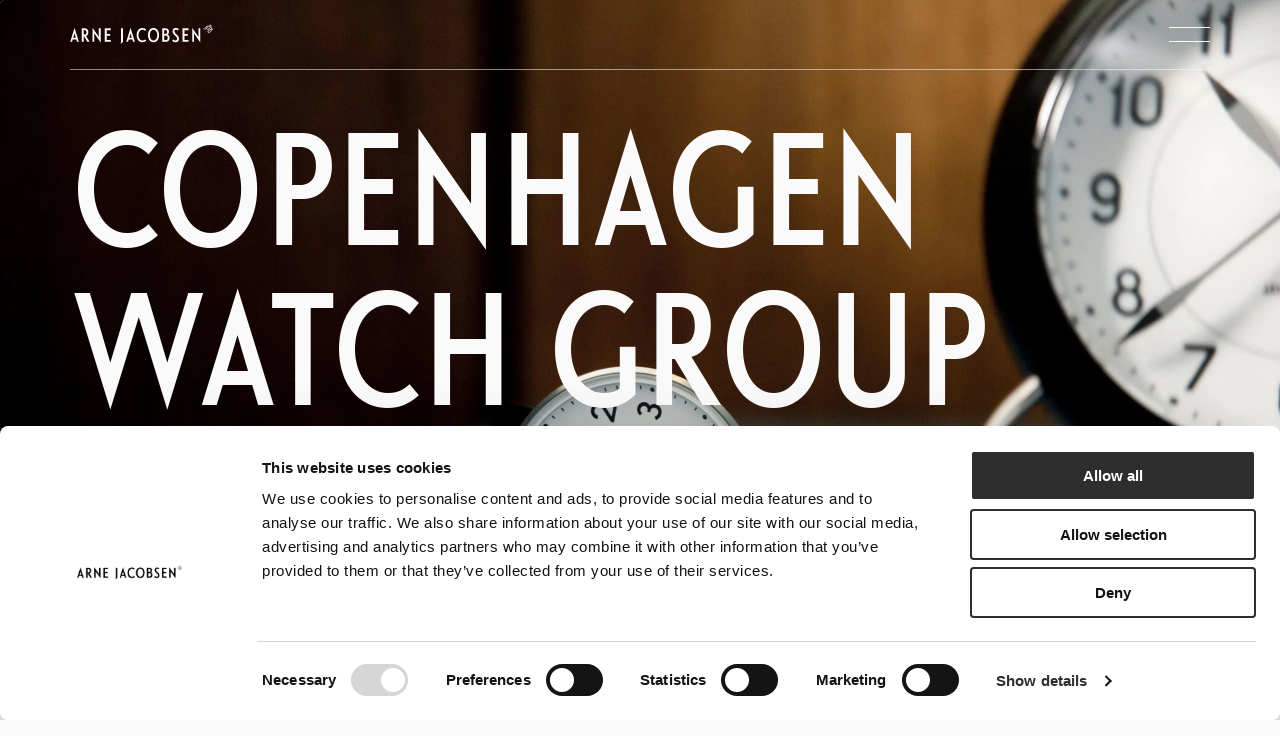

--- FILE ---
content_type: text/html; charset=UTF-8
request_url: https://arnejacobsen.com/collaborators/copenhagen-watch-group/
body_size: 14706
content:
<!DOCTYPE html><html lang="en-US"><head><meta charset="UTF-8"><meta name="viewport" content="width=device-width, initial-scale=1"><meta name='robots' content='index, follow, max-image-preview:large, max-snippet:-1, max-video-preview:-1' /><style>img:is([sizes="auto" i],[sizes^="auto," i]){contain-intrinsic-size:3000px 1500px}</style><link rel="alternate" hreflang="da" href="https://arnejacobsen.com/da/collaborators/copenhagen-watch-group/" /><link rel="alternate" hreflang="en" href="https://arnejacobsen.com/collaborators/copenhagen-watch-group/" /><link rel="alternate" hreflang="x-default" href="https://arnejacobsen.com/collaborators/copenhagen-watch-group/" /> <script data-cfasync="false" data-pagespeed-no-defer>var gtm4wp_datalayer_name = "dataLayer";
	var dataLayer = dataLayer || [];</script> <title>Copenhagen Watch Group - Arne Jacobsen</title><link rel="canonical" href="https://arnejacobsen.com/collaborators/copenhagen-watch-group/" /><meta property="og:locale" content="en_US" /><meta property="og:type" content="article" /><meta property="og:title" content="Copenhagen Watch Group - Arne Jacobsen" /><meta property="og:url" content="https://arnejacobsen.com/collaborators/copenhagen-watch-group/" /><meta property="og:site_name" content="Arne Jacobsen" /><meta property="article:modified_time" content="2022-05-31T09:17:49+00:00" /><meta property="og:image" content="https://arnejacobsen.com/wp-content/uploads/2022/05/DSC_0158-desk.hero_-scaled.jpg" /><meta property="og:image:width" content="2560" /><meta property="og:image:height" content="1405" /><meta property="og:image:type" content="image/jpeg" /><meta name="twitter:card" content="summary_large_image" /> <script type="application/ld+json" class="yoast-schema-graph">{"@context":"https://schema.org","@graph":[{"@type":"WebPage","@id":"https://arnejacobsen.com/collaborators/copenhagen-watch-group/","url":"https://arnejacobsen.com/collaborators/copenhagen-watch-group/","name":"Copenhagen Watch Group - Arne Jacobsen","isPartOf":{"@id":"https://arnejacobsen.com/#website"},"primaryImageOfPage":{"@id":"https://arnejacobsen.com/collaborators/copenhagen-watch-group/#primaryimage"},"image":{"@id":"https://arnejacobsen.com/collaborators/copenhagen-watch-group/#primaryimage"},"thumbnailUrl":"https://arnejacobsen.com/wp-content/uploads/2022/05/DSC_0158-desk.hero_-scaled.jpg","datePublished":"2022-02-21T14:40:24+00:00","dateModified":"2022-05-31T09:17:49+00:00","breadcrumb":{"@id":"https://arnejacobsen.com/collaborators/copenhagen-watch-group/#breadcrumb"},"inLanguage":"en-US","potentialAction":[{"@type":"ReadAction","target":["https://arnejacobsen.com/collaborators/copenhagen-watch-group/"]}]},{"@type":"ImageObject","inLanguage":"en-US","@id":"https://arnejacobsen.com/collaborators/copenhagen-watch-group/#primaryimage","url":"https://arnejacobsen.com/wp-content/uploads/2022/05/DSC_0158-desk.hero_-scaled.jpg","contentUrl":"https://arnejacobsen.com/wp-content/uploads/2022/05/DSC_0158-desk.hero_-scaled.jpg","width":2560,"height":1405},{"@type":"BreadcrumbList","@id":"https://arnejacobsen.com/collaborators/copenhagen-watch-group/#breadcrumb","itemListElement":[{"@type":"ListItem","position":1,"name":"Home","item":"https://arnejacobsen.com/"},{"@type":"ListItem","position":2,"name":"Collaborators","item":"https://arnejacobsen.com/collaborators/"},{"@type":"ListItem","position":3,"name":"Copenhagen Watch Group"}]},{"@type":"WebSite","@id":"https://arnejacobsen.com/#website","url":"https://arnejacobsen.com/","name":"Arne Jacobsen","description":"The Designer","publisher":{"@id":"https://arnejacobsen.com/#organization"},"potentialAction":[{"@type":"SearchAction","target":{"@type":"EntryPoint","urlTemplate":"https://arnejacobsen.com/?s={search_term_string}"},"query-input":{"@type":"PropertyValueSpecification","valueRequired":true,"valueName":"search_term_string"}}],"inLanguage":"en-US"},{"@type":"Organization","@id":"https://arnejacobsen.com/#organization","name":"Arne Jacobsen","url":"https://arnejacobsen.com/","logo":{"@type":"ImageObject","inLanguage":"en-US","@id":"https://arnejacobsen.com/#/schema/logo/image/","url":"https://arnejacobsen.com/wp-content/uploads/2022/06/aj-sign.jpg","contentUrl":"https://arnejacobsen.com/wp-content/uploads/2022/06/aj-sign.jpg","width":400,"height":404,"caption":"Arne Jacobsen"},"image":{"@id":"https://arnejacobsen.com/#/schema/logo/image/"}}]}</script> <link rel='dns-prefetch' href='//unpkg.com' /><link rel='dns-prefetch' href='//www.googletagmanager.com' /><link data-optimized="1" rel='stylesheet' id='wp-block-library-css' href='https://arnejacobsen.com/wp-content/litespeed/css/556d541965359c70a3cc56d1bfea9849.css?ver=fc842' type='text/css' media='all' /><style id='classic-theme-styles-inline-css' type='text/css'>/*! This file is auto-generated */
.wp-block-button__link{color:#fff;background-color:#32373c;border-radius:9999px;box-shadow:none;text-decoration:none;padding:calc(.667em + 2px) calc(1.333em + 2px);font-size:1.125em}.wp-block-file__button{background:#32373c;color:#fff;text-decoration:none}</style><style id='global-styles-inline-css' type='text/css'>:root{--wp--preset--aspect-ratio--square:1;--wp--preset--aspect-ratio--4-3:4/3;--wp--preset--aspect-ratio--3-4:3/4;--wp--preset--aspect-ratio--3-2:3/2;--wp--preset--aspect-ratio--2-3:2/3;--wp--preset--aspect-ratio--16-9:16/9;--wp--preset--aspect-ratio--9-16:9/16;--wp--preset--color--black:#000000;--wp--preset--color--cyan-bluish-gray:#abb8c3;--wp--preset--color--white:#ffffff;--wp--preset--color--pale-pink:#f78da7;--wp--preset--color--vivid-red:#cf2e2e;--wp--preset--color--luminous-vivid-orange:#ff6900;--wp--preset--color--luminous-vivid-amber:#fcb900;--wp--preset--color--light-green-cyan:#7bdcb5;--wp--preset--color--vivid-green-cyan:#00d084;--wp--preset--color--pale-cyan-blue:#8ed1fc;--wp--preset--color--vivid-cyan-blue:#0693e3;--wp--preset--color--vivid-purple:#9b51e0;--wp--preset--gradient--vivid-cyan-blue-to-vivid-purple:linear-gradient(135deg,rgba(6,147,227,1) 0%,rgb(155,81,224) 100%);--wp--preset--gradient--light-green-cyan-to-vivid-green-cyan:linear-gradient(135deg,rgb(122,220,180) 0%,rgb(0,208,130) 100%);--wp--preset--gradient--luminous-vivid-amber-to-luminous-vivid-orange:linear-gradient(135deg,rgba(252,185,0,1) 0%,rgba(255,105,0,1) 100%);--wp--preset--gradient--luminous-vivid-orange-to-vivid-red:linear-gradient(135deg,rgba(255,105,0,1) 0%,rgb(207,46,46) 100%);--wp--preset--gradient--very-light-gray-to-cyan-bluish-gray:linear-gradient(135deg,rgb(238,238,238) 0%,rgb(169,184,195) 100%);--wp--preset--gradient--cool-to-warm-spectrum:linear-gradient(135deg,rgb(74,234,220) 0%,rgb(151,120,209) 20%,rgb(207,42,186) 40%,rgb(238,44,130) 60%,rgb(251,105,98) 80%,rgb(254,248,76) 100%);--wp--preset--gradient--blush-light-purple:linear-gradient(135deg,rgb(255,206,236) 0%,rgb(152,150,240) 100%);--wp--preset--gradient--blush-bordeaux:linear-gradient(135deg,rgb(254,205,165) 0%,rgb(254,45,45) 50%,rgb(107,0,62) 100%);--wp--preset--gradient--luminous-dusk:linear-gradient(135deg,rgb(255,203,112) 0%,rgb(199,81,192) 50%,rgb(65,88,208) 100%);--wp--preset--gradient--pale-ocean:linear-gradient(135deg,rgb(255,245,203) 0%,rgb(182,227,212) 50%,rgb(51,167,181) 100%);--wp--preset--gradient--electric-grass:linear-gradient(135deg,rgb(202,248,128) 0%,rgb(113,206,126) 100%);--wp--preset--gradient--midnight:linear-gradient(135deg,rgb(2,3,129) 0%,rgb(40,116,252) 100%);--wp--preset--font-size--small:13px;--wp--preset--font-size--medium:20px;--wp--preset--font-size--large:36px;--wp--preset--font-size--x-large:42px;--wp--preset--spacing--20:0.44rem;--wp--preset--spacing--30:0.67rem;--wp--preset--spacing--40:1rem;--wp--preset--spacing--50:1.5rem;--wp--preset--spacing--60:2.25rem;--wp--preset--spacing--70:3.38rem;--wp--preset--spacing--80:5.06rem;--wp--preset--shadow--natural:6px 6px 9px rgba(0, 0, 0, 0.2);--wp--preset--shadow--deep:12px 12px 50px rgba(0, 0, 0, 0.4);--wp--preset--shadow--sharp:6px 6px 0px rgba(0, 0, 0, 0.2);--wp--preset--shadow--outlined:6px 6px 0px -3px rgba(255, 255, 255, 1), 6px 6px rgba(0, 0, 0, 1);--wp--preset--shadow--crisp:6px 6px 0px rgba(0, 0, 0, 1)}:where(.is-layout-flex){gap:.5em}:where(.is-layout-grid){gap:.5em}body .is-layout-flex{display:flex}.is-layout-flex{flex-wrap:wrap;align-items:center}.is-layout-flex>:is(*,div){margin:0}body .is-layout-grid{display:grid}.is-layout-grid>:is(*,div){margin:0}:where(.wp-block-columns.is-layout-flex){gap:2em}:where(.wp-block-columns.is-layout-grid){gap:2em}:where(.wp-block-post-template.is-layout-flex){gap:1.25em}:where(.wp-block-post-template.is-layout-grid){gap:1.25em}.has-black-color{color:var(--wp--preset--color--black)!important}.has-cyan-bluish-gray-color{color:var(--wp--preset--color--cyan-bluish-gray)!important}.has-white-color{color:var(--wp--preset--color--white)!important}.has-pale-pink-color{color:var(--wp--preset--color--pale-pink)!important}.has-vivid-red-color{color:var(--wp--preset--color--vivid-red)!important}.has-luminous-vivid-orange-color{color:var(--wp--preset--color--luminous-vivid-orange)!important}.has-luminous-vivid-amber-color{color:var(--wp--preset--color--luminous-vivid-amber)!important}.has-light-green-cyan-color{color:var(--wp--preset--color--light-green-cyan)!important}.has-vivid-green-cyan-color{color:var(--wp--preset--color--vivid-green-cyan)!important}.has-pale-cyan-blue-color{color:var(--wp--preset--color--pale-cyan-blue)!important}.has-vivid-cyan-blue-color{color:var(--wp--preset--color--vivid-cyan-blue)!important}.has-vivid-purple-color{color:var(--wp--preset--color--vivid-purple)!important}.has-black-background-color{background-color:var(--wp--preset--color--black)!important}.has-cyan-bluish-gray-background-color{background-color:var(--wp--preset--color--cyan-bluish-gray)!important}.has-white-background-color{background-color:var(--wp--preset--color--white)!important}.has-pale-pink-background-color{background-color:var(--wp--preset--color--pale-pink)!important}.has-vivid-red-background-color{background-color:var(--wp--preset--color--vivid-red)!important}.has-luminous-vivid-orange-background-color{background-color:var(--wp--preset--color--luminous-vivid-orange)!important}.has-luminous-vivid-amber-background-color{background-color:var(--wp--preset--color--luminous-vivid-amber)!important}.has-light-green-cyan-background-color{background-color:var(--wp--preset--color--light-green-cyan)!important}.has-vivid-green-cyan-background-color{background-color:var(--wp--preset--color--vivid-green-cyan)!important}.has-pale-cyan-blue-background-color{background-color:var(--wp--preset--color--pale-cyan-blue)!important}.has-vivid-cyan-blue-background-color{background-color:var(--wp--preset--color--vivid-cyan-blue)!important}.has-vivid-purple-background-color{background-color:var(--wp--preset--color--vivid-purple)!important}.has-black-border-color{border-color:var(--wp--preset--color--black)!important}.has-cyan-bluish-gray-border-color{border-color:var(--wp--preset--color--cyan-bluish-gray)!important}.has-white-border-color{border-color:var(--wp--preset--color--white)!important}.has-pale-pink-border-color{border-color:var(--wp--preset--color--pale-pink)!important}.has-vivid-red-border-color{border-color:var(--wp--preset--color--vivid-red)!important}.has-luminous-vivid-orange-border-color{border-color:var(--wp--preset--color--luminous-vivid-orange)!important}.has-luminous-vivid-amber-border-color{border-color:var(--wp--preset--color--luminous-vivid-amber)!important}.has-light-green-cyan-border-color{border-color:var(--wp--preset--color--light-green-cyan)!important}.has-vivid-green-cyan-border-color{border-color:var(--wp--preset--color--vivid-green-cyan)!important}.has-pale-cyan-blue-border-color{border-color:var(--wp--preset--color--pale-cyan-blue)!important}.has-vivid-cyan-blue-border-color{border-color:var(--wp--preset--color--vivid-cyan-blue)!important}.has-vivid-purple-border-color{border-color:var(--wp--preset--color--vivid-purple)!important}.has-vivid-cyan-blue-to-vivid-purple-gradient-background{background:var(--wp--preset--gradient--vivid-cyan-blue-to-vivid-purple)!important}.has-light-green-cyan-to-vivid-green-cyan-gradient-background{background:var(--wp--preset--gradient--light-green-cyan-to-vivid-green-cyan)!important}.has-luminous-vivid-amber-to-luminous-vivid-orange-gradient-background{background:var(--wp--preset--gradient--luminous-vivid-amber-to-luminous-vivid-orange)!important}.has-luminous-vivid-orange-to-vivid-red-gradient-background{background:var(--wp--preset--gradient--luminous-vivid-orange-to-vivid-red)!important}.has-very-light-gray-to-cyan-bluish-gray-gradient-background{background:var(--wp--preset--gradient--very-light-gray-to-cyan-bluish-gray)!important}.has-cool-to-warm-spectrum-gradient-background{background:var(--wp--preset--gradient--cool-to-warm-spectrum)!important}.has-blush-light-purple-gradient-background{background:var(--wp--preset--gradient--blush-light-purple)!important}.has-blush-bordeaux-gradient-background{background:var(--wp--preset--gradient--blush-bordeaux)!important}.has-luminous-dusk-gradient-background{background:var(--wp--preset--gradient--luminous-dusk)!important}.has-pale-ocean-gradient-background{background:var(--wp--preset--gradient--pale-ocean)!important}.has-electric-grass-gradient-background{background:var(--wp--preset--gradient--electric-grass)!important}.has-midnight-gradient-background{background:var(--wp--preset--gradient--midnight)!important}.has-small-font-size{font-size:var(--wp--preset--font-size--small)!important}.has-medium-font-size{font-size:var(--wp--preset--font-size--medium)!important}.has-large-font-size{font-size:var(--wp--preset--font-size--large)!important}.has-x-large-font-size{font-size:var(--wp--preset--font-size--x-large)!important}:where(.wp-block-post-template.is-layout-flex){gap:1.25em}:where(.wp-block-post-template.is-layout-grid){gap:1.25em}:where(.wp-block-columns.is-layout-flex){gap:2em}:where(.wp-block-columns.is-layout-grid){gap:2em}:root :where(.wp-block-pullquote){font-size:1.5em;line-height:1.6}</style><link data-optimized="1" rel='stylesheet' id='wpml-legacy-horizontal-list-0-css' href='https://arnejacobsen.com/wp-content/litespeed/css/b86d3122da30ed043bc7193a596a8068.css?ver=7e3bf' type='text/css' media='all' /><link data-optimized="1" rel='stylesheet' id='themas-style-css' href='https://arnejacobsen.com/wp-content/litespeed/css/9c235c0100ee19a0b834f28ea8baf819.css?ver=14bad' type='text/css' media='all' /><link data-optimized="1" rel='stylesheet' id='vendor-min-css-css' href='https://arnejacobsen.com/wp-content/litespeed/css/7e8cdac5886947c5f969b65cf6c1df15.css?ver=1df15' type='text/css' media='all' /><link data-optimized="1" rel='stylesheet' id='theme-min-css-css' href='https://arnejacobsen.com/wp-content/litespeed/css/3ee61abb6c40c97350a0fb46ed8e9485.css?ver=e9485' type='text/css' media='all' /><link data-optimized="1" rel='stylesheet' id='s-css-css' href='https://arnejacobsen.com/wp-content/litespeed/css/d702dfc8482fba7ce74771859dd4cc67.css?ver=4cc67' type='text/css' media='all' /> <script type="text/javascript" id="wpml-cookie-js-extra">/*  */
var wpml_cookies = {"wp-wpml_current_language":{"value":"en","expires":1,"path":"\/"}};
var wpml_cookies = {"wp-wpml_current_language":{"value":"en","expires":1,"path":"\/"}};
/*  */</script> <script data-optimized="1" type="text/javascript" src="https://arnejacobsen.com/wp-content/litespeed/js/95b680b866dc527326f8dfe40dbff635.js?ver=0139a" id="wpml-cookie-js" defer="defer" data-wp-strategy="defer"></script> <script type="text/javascript" src="https://arnejacobsen.com/wp-includes/js/jquery/jquery.min.js?ver=3.7.1" id="jquery-core-js"></script> <script data-optimized="1" type="text/javascript" src="https://arnejacobsen.com/wp-content/litespeed/js/5f9ea599b95e7cfdc90d20315edb56b1.js?ver=83924" id="jquery-migrate-js"></script> <script data-optimized="1" type="text/javascript" src="https://arnejacobsen.com/wp-content/litespeed/js/966bb9261847540d5f18d6c4b5a5f08e.js?ver=6fdc1" id="vendor-min-js-js"></script> <script data-optimized="1" type="text/javascript" src="https://arnejacobsen.com/wp-content/litespeed/js/55bed011809508c71fa324ad76d9674a.js?ver=2da72" id="app-min-js-js"></script> <script type="text/javascript" src="https://unpkg.com/aos@next/dist/aos.js?ver=6.8.3" id="aos-js"></script> <script type="text/javascript" id="filter-js-extra">/*  */
var MyAjax = {"ajaxurl":"https:\/\/arnejacobsen.com\/wp-admin\/admin-ajax.php"};
/*  */</script> <script data-optimized="1" type="text/javascript" src="https://arnejacobsen.com/wp-content/litespeed/js/6459afb64066c495660ff93e75372239.js?ver=511e0" id="filter-js"></script> 
 <script type="text/javascript" src="https://www.googletagmanager.com/gtag/js?id=GT-TWZK8ZN7" id="google_gtagjs-js" async></script> <script type="text/javascript" id="google_gtagjs-js-after">/*  */
window.dataLayer = window.dataLayer || [];function gtag(){dataLayer.push(arguments);}
gtag("set","linker",{"domains":["arnejacobsen.com"]});
gtag("js", new Date());
gtag("set", "developer_id.dZTNiMT", true);
gtag("config", "GT-TWZK8ZN7");
 window._googlesitekit = window._googlesitekit || {}; window._googlesitekit.throttledEvents = []; window._googlesitekit.gtagEvent = (name, data) => { var key = JSON.stringify( { name, data } ); if ( !! window._googlesitekit.throttledEvents[ key ] ) { return; } window._googlesitekit.throttledEvents[ key ] = true; setTimeout( () => { delete window._googlesitekit.throttledEvents[ key ]; }, 5 ); gtag( "event", name, { ...data, event_source: "site-kit" } ); }; 
/*  */</script> <link rel="https://api.w.org/" href="https://arnejacobsen.com/wp-json/" /><link rel="EditURI" type="application/rsd+xml" title="RSD" href="https://arnejacobsen.com/xmlrpc.php?rsd" /><meta name="generator" content="WordPress 6.8.3" /><link rel='shortlink' href='https://arnejacobsen.com/?p=1847' /><link rel="alternate" title="oEmbed (JSON)" type="application/json+oembed" href="https://arnejacobsen.com/wp-json/oembed/1.0/embed?url=https%3A%2F%2Farnejacobsen.com%2Fcollaborators%2Fcopenhagen-watch-group%2F" /><link rel="alternate" title="oEmbed (XML)" type="text/xml+oembed" href="https://arnejacobsen.com/wp-json/oembed/1.0/embed?url=https%3A%2F%2Farnejacobsen.com%2Fcollaborators%2Fcopenhagen-watch-group%2F&#038;format=xml" /><meta name="generator" content="WPML ver:4.8.4 stt:12,1;" /><meta name="generator" content="Site Kit by Google 1.166.0" /> <script data-cfasync="false" data-pagespeed-no-defer type="text/javascript">var dataLayer_content = {"pagePostType":"collaborators","pagePostType2":"single-collaborators","pagePostAuthor":"Magnus"};
	dataLayer.push( dataLayer_content );</script> <script data-cfasync="false" data-pagespeed-no-defer type="text/javascript">if (typeof gtag == "undefined") {
			function gtag(){dataLayer.push(arguments);}
		}

		gtag("consent", "default", {
			"analytics_storage": "denied",
			"ad_storage": "denied",
			"ad_user_data": "denied",
			"ad_personalization": "denied",
			"functionality_storage": "denied",
			"security_storage": "denied",
			"personalization_storage": "denied",
		});</script> <script data-cfasync="false" data-pagespeed-no-defer type="text/javascript">(function(w,d,s,l,i){w[l]=w[l]||[];w[l].push({'gtm.start':
new Date().getTime(),event:'gtm.js'});var f=d.getElementsByTagName(s)[0],
j=d.createElement(s),dl=l!='dataLayer'?'&l='+l:'';j.async=true;j.src=
'//www.googletagmanager.com/gtm.js?id='+i+dl;f.parentNode.insertBefore(j,f);
})(window,document,'script','dataLayer','GTM-MF68GMQJ');</script> <link rel="llms-sitemap" href="https://arnejacobsen.com/llms.txt" /><link rel="icon" href="https://arnejacobsen.com/wp-content/uploads/2022/08/cropped-aj-favicon-aug2022-32x32.png" sizes="32x32" /><link rel="icon" href="https://arnejacobsen.com/wp-content/uploads/2022/08/cropped-aj-favicon-aug2022-192x192.png" sizes="192x192" /><link rel="apple-touch-icon" href="https://arnejacobsen.com/wp-content/uploads/2022/08/cropped-aj-favicon-aug2022-180x180.png" /><meta name="msapplication-TileImage" content="https://arnejacobsen.com/wp-content/uploads/2022/08/cropped-aj-favicon-aug2022-270x270.png" /><style type="text/css" id="wp-custom-css"></style><style>:root{--image-bg:}</style></head><body class="alter page-1847 bg-light  "><noscript><iframe src="https://www.googletagmanager.com/ns.html?id=GTM-MF68GMQJ"
height="0" width="0" style="display:none;visibility:hidden"></iframe></noscript><div class="wrapper"><header class="header header-main"><div class="header__content"><div class="header__bg"
style="background-image:url(https://arnejacobsen.com/wp-content/uploads/2022/06/arnejacobsen-main-menu-desktop-scaled.jpg.webp);"></div><div class="header__bg--mobile"
style="background-image:url(https://arnejacobsen.com/wp-content/uploads/2022/04/Mobil.Kopi-af-_10977-Arne-Jacobsen-udvalg-RAW-164-svanen-drej-F91.jpg.webp);"></div><div class="container"><div class="header__logo" data-aos="fade-up">
<a href="https://arnejacobsen.com#the-designer" class="logo">
<svg xmlns="http://www.w3.org/2000/svg" viewBox="0 0 980.02 127.62">
<g class="logotype">
<path class="logo-1" d="M43.55,94.3H18.11l-5.25,17.56H0L31,10.93,62.08,111.86H48.67ZM40,82.41l-9.13-31-9.12,31Z"/>
<path class="logo-1" d="M84.38,15.08h22.67c15.9,0,24.33,11.06,24.33,27.92,0,14.11-6.22,24.06-16.73,26.83l25.58,42h-16L100.28,71.62H97.92v40.24H84.38ZM97.92,27.52V59.18h6.92c9.4-.28,12.72-6.22,12.72-15.62s-3.32-15.35-12.72-16Z"/>
<path class="logo-1" d="M219.17,116,173.82,51v60.84h-13V10.93l45.49,65V15.08h12.86Z"/>
<path class="logo-1" d="M245.85,15.08h43V27.8H259.4V55.17h24.89V67.89H259.4V99.14h29.45v12.72h-43Z"/>
<path class="logo-1" d="M358.25,127.62c2.63-5.53,4.57-9.54,4.57-18.53v-94h13.55v98.3Z"/>
<path class="logo-1" d="M441.6,94.3H416.16l-5.26,17.56H398.05L429,10.93l31.1,100.93H446.71ZM438,82.41l-9.12-31-9.13,31Z"/>
<path class="logo-1" d="M471,63.47c0-28.48,15.48-51.16,42.31-51.16A38.69,38.69,0,0,1,540,23.23l-8,9.54c-5-4.7-10.64-7.74-18.8-7.74-17,0-28.34,17.28-28.34,38.44s11.33,38.43,28.34,38.43c8.43,0,13.82-3,18.8-7.74l8,9.54a38.69,38.69,0,0,1-26.68,10.92C486.51,114.62,471,92,471,63.47Z"/>
<path class="logo-1" d="M590.86,114.62c-25,0-40.23-22.81-40.23-51.15s15.21-51.16,40.23-51.16S631.1,35.12,631.1,63.47,615.89,114.62,590.86,114.62Zm0-12.72c16,0,26.41-17,26.41-38.43S606.9,25,590.86,25s-26.4,17-26.4,38.44S574.83,101.9,590.86,101.9Z"/>
<path class="logo-1" d="M679.13,111.86H652V15.08h25.44c14.24,0,22.95,10.23,22.95,25.16,0,7.74-2.63,14.38-9.26,19.22,10,4.42,13.54,13,13.54,24.05C704.7,100.52,695,111.86,679.13,111.86ZM665.58,27.52V54.76h9.54c7.88-.28,11.47-5.12,11.47-14S683,27.93,675.12,27.52Zm0,39.68V99.41h11.33c10-.55,14-5.94,14-15.9,0-10.23-4-15.9-14-16.31Z"/>
<path class="logo-1" d="M730.28,94c3.46,4,7.88,8,14.8,8A12,12,0,0,0,757.24,89.6c0-6.64-3.45-11.75-11.06-19.08l-6.77-6.64C730,54.76,724.89,48,724.89,36.09a23.4,23.4,0,0,1,23.64-23.78,28.66,28.66,0,0,1,21.15,8.57l-8,9.4c-1.25-1-5.67-5.53-12.17-5.53-7.47,0-10.92,5.81-10.92,11.07,0,6.91,3.87,11.61,12,19.49L757,61.53c9.67,9.4,13.55,16.18,13.55,27.24,0,14.93-10.65,25.85-24.89,25.85-13.83,0-20.6-7.05-23.92-10.78Z"/>
<path class="logo-1" d="M794.28,15.08h43V27.8H807.83V55.17h24.89V67.89H807.83V99.14h29.45v12.72h-43Z"/>
<path class="logo-1" d="M920.33,116,875,51v60.84H862V10.93l45.48,65V15.08h12.86Z"/>
</g>
<path class="logo-2 signature" d="M935.88,16.8c.68.87,1.37,1.66,3.65,1.66,6.28,0,12.32-5.34,16-9s8.24-8.6,11.78-8.6c2.58,0,3.19,2.29,3.19,3.9,0,4.12-4.64,15.74-14,15.74-8.37,0-9.82-6.92-9.82-8.66,0-1.29,1.48-6.47,11.59-6.47s16.45,5.83,16.45,12.68c0,7.86-6.73,17.58-14.81,17.58-2.74,0-3.81-1.87-3.81-3.13,0-2.92,4.14-12.07,18.78-12.07,2.18,0,4.21.15,4.21.15"/>
</svg>                    </a></div><div class="header__menu"><ul class="menu"><li id="menu-item-14" class="menu__item i-1 menu-item menu-item-type-post_type menu-item-object-page menu-item-14" data-aos="fade-up" data-aos-delay="100" ><a href="https://arnejacobsen.com/work/" class="menu__link">Work</a><span class="coma">,</span></li><li id="menu-item-28" class="menu__item i-3 menu-item menu-item-type-post_type menu-item-object-page menu-item-28" data-aos="fade-up" data-aos-delay="100" ><a href="https://arnejacobsen.com/life/" class="menu__link">Life</a><span class="coma">,</span></li><li id="menu-item-15" class="menu__item i-2 menu-item menu-item-type-post_type menu-item-object-page menu-item-15" data-aos="fade-up" data-aos-delay="100" ><a href="https://arnejacobsen.com/knowledge/" class="menu__link">Knowledge</a><span class="coma">,</span></li><li id="menu-item-26" class="menu__item i-5 menu-item menu-item-type-post_type menu-item-object-page menu-item-26" data-aos="fade-up" data-aos-delay="100" ><a href="https://arnejacobsen.com/authenticity/" class="menu__link">Authenticity</a><span class="coma">,</span></li><li id="menu-item-27" class="menu__item i-4 menu-item menu-item-type-post_type menu-item-object-page menu-item-27" data-aos="fade-up" data-aos-delay="100" ><a href="https://arnejacobsen.com/organisation/" class="menu__link">Organisation</a><span class="coma">,</span></li><li id="menu-item-25" class="menu__item i-6 menu-item menu-item-type-post_type menu-item-object-page current_page_parent menu-item-25" data-aos="fade-up" data-aos-delay="100" ><a href="https://arnejacobsen.com/news-stories/" class="menu__link">News &#038; Stories</a><span class="coma">,</span></li></ul></div><div class="header__controls"><div class="arne" data-aos="fade-zoom-in"><svg xmlns="http://www.w3.org/2000/svg" viewBox="0 0 980.02 127.62">
<g class="logotype">
<path class="logo-1" d="M43.55,94.3H18.11l-5.25,17.56H0L31,10.93,62.08,111.86H48.67ZM40,82.41l-9.13-31-9.12,31Z"/>
<path class="logo-1" d="M84.38,15.08h22.67c15.9,0,24.33,11.06,24.33,27.92,0,14.11-6.22,24.06-16.73,26.83l25.58,42h-16L100.28,71.62H97.92v40.24H84.38ZM97.92,27.52V59.18h6.92c9.4-.28,12.72-6.22,12.72-15.62s-3.32-15.35-12.72-16Z"/>
<path class="logo-1" d="M219.17,116,173.82,51v60.84h-13V10.93l45.49,65V15.08h12.86Z"/>
<path class="logo-1" d="M245.85,15.08h43V27.8H259.4V55.17h24.89V67.89H259.4V99.14h29.45v12.72h-43Z"/>
<path class="logo-1" d="M358.25,127.62c2.63-5.53,4.57-9.54,4.57-18.53v-94h13.55v98.3Z"/>
<path class="logo-1" d="M441.6,94.3H416.16l-5.26,17.56H398.05L429,10.93l31.1,100.93H446.71ZM438,82.41l-9.12-31-9.13,31Z"/>
<path class="logo-1" d="M471,63.47c0-28.48,15.48-51.16,42.31-51.16A38.69,38.69,0,0,1,540,23.23l-8,9.54c-5-4.7-10.64-7.74-18.8-7.74-17,0-28.34,17.28-28.34,38.44s11.33,38.43,28.34,38.43c8.43,0,13.82-3,18.8-7.74l8,9.54a38.69,38.69,0,0,1-26.68,10.92C486.51,114.62,471,92,471,63.47Z"/>
<path class="logo-1" d="M590.86,114.62c-25,0-40.23-22.81-40.23-51.15s15.21-51.16,40.23-51.16S631.1,35.12,631.1,63.47,615.89,114.62,590.86,114.62Zm0-12.72c16,0,26.41-17,26.41-38.43S606.9,25,590.86,25s-26.4,17-26.4,38.44S574.83,101.9,590.86,101.9Z"/>
<path class="logo-1" d="M679.13,111.86H652V15.08h25.44c14.24,0,22.95,10.23,22.95,25.16,0,7.74-2.63,14.38-9.26,19.22,10,4.42,13.54,13,13.54,24.05C704.7,100.52,695,111.86,679.13,111.86ZM665.58,27.52V54.76h9.54c7.88-.28,11.47-5.12,11.47-14S683,27.93,675.12,27.52Zm0,39.68V99.41h11.33c10-.55,14-5.94,14-15.9,0-10.23-4-15.9-14-16.31Z"/>
<path class="logo-1" d="M730.28,94c3.46,4,7.88,8,14.8,8A12,12,0,0,0,757.24,89.6c0-6.64-3.45-11.75-11.06-19.08l-6.77-6.64C730,54.76,724.89,48,724.89,36.09a23.4,23.4,0,0,1,23.64-23.78,28.66,28.66,0,0,1,21.15,8.57l-8,9.4c-1.25-1-5.67-5.53-12.17-5.53-7.47,0-10.92,5.81-10.92,11.07,0,6.91,3.87,11.61,12,19.49L757,61.53c9.67,9.4,13.55,16.18,13.55,27.24,0,14.93-10.65,25.85-24.89,25.85-13.83,0-20.6-7.05-23.92-10.78Z"/>
<path class="logo-1" d="M794.28,15.08h43V27.8H807.83V55.17h24.89V67.89H807.83V99.14h29.45v12.72h-43Z"/>
<path class="logo-1" d="M920.33,116,875,51v60.84H862V10.93l45.48,65V15.08h12.86Z"/>
</g>
<path class="logo-2 signature" d="M935.88,16.8c.68.87,1.37,1.66,3.65,1.66,6.28,0,12.32-5.34,16-9s8.24-8.6,11.78-8.6c2.58,0,3.19,2.29,3.19,3.9,0,4.12-4.64,15.74-14,15.74-8.37,0-9.82-6.92-9.82-8.66,0-1.29,1.48-6.47,11.59-6.47s16.45,5.83,16.45,12.68c0,7.86-6.73,17.58-14.81,17.58-2.74,0-3.81-1.87-3.81-3.13,0-2.92,4.14-12.07,18.78-12.07,2.18,0,4.21.15,4.21.15"/>
</svg></div><div class="header__search">
<a href="/search/">SEARCH                                <i class="far fa-search"></i></a></div><div class="header__lang"><div class="wpml-ls-statics-shortcode_actions wpml-ls wpml-ls-legacy-list-horizontal"><ul role="menu"><li class="wpml-ls-slot-shortcode_actions wpml-ls-item wpml-ls-item-da wpml-ls-first-item wpml-ls-item-legacy-list-horizontal" role="none">
<a href="https://arnejacobsen.com/da/collaborators/copenhagen-watch-group/" class="wpml-ls-link" role="menuitem"  aria-label="Switch to DA(DA)" title="Switch to DA(DA)" >
<span class="wpml-ls-native" lang="da">DA</span></a></li><li class="wpml-ls-slot-shortcode_actions wpml-ls-item wpml-ls-item-en wpml-ls-current-language wpml-ls-last-item wpml-ls-item-legacy-list-horizontal" role="none">
<a href="https://arnejacobsen.com/collaborators/copenhagen-watch-group/" class="wpml-ls-link" role="menuitem" >
<span class="wpml-ls-native" role="menuitem">EN</span></a></li></ul></div></div><div class="header__contact"><a href="/contact">CONTACT</a></div>
<button class="menu-button-close" href="#the-designer">
<span class="l l-1"></span>
<span class="l l-2"></span>
</button></div></div></div></header><header class="header header-when-scroll-controls light" data-aos="fade-down" data-aos-delay="0" style="--c: var(--color-light)"><div class="container"><div class="header__controls">
<a href="https://arnejacobsen.com" class="logo">
<svg id="Logotype" xmlns="http://www.w3.org/2000/svg" viewBox="0 0 250 50">
<g id="Logotype_-_Small_-_Black" data-name="Logotype - Small - Black" class="logotype">
<path class="logo-1" d="M19.79,32.92H14.07l-1.18,3.95H10l7-22.69,7,22.69h-3ZM19,30.25l-2.05-7-2.05,7Z"/>
<path class="logo-1" d="M28.76,15.11h5.1c3.57,0,5.47,2.49,5.47,6.28,0,3.17-1.4,5.41-3.76,6l5.75,9.45h-3.6l-5.38-9H31.8v9h-3Zm3,2.8V25h1.55c2.11-.06,2.86-1.4,2.86-3.51s-.75-3.45-2.86-3.6Z"/>
<path class="logo-1" d="M59.08,37.8,48.89,23.19V36.87H46V14.18L56.19,28.79V15.11h2.89Z"/>
<path class="logo-1" d="M65.8,15.11h9.66V18H68.84v6.15h5.59V27H68.84v7h6.62v2.86H65.8Z"/>
<path class="logo-1" d="M91.06,40.41a8.13,8.13,0,0,0,1-4.16V15.11h3V37.21Z"/>
<path class="logo-1" d="M110.14,32.92h-5.72l-1.18,3.95h-2.89l7-22.69,7,22.69h-3Zm-.81-2.67-2.05-7-2.05,7Z"/>
<path class="logo-1" d="M117.1,26c0-6.4,3.48-11.5,9.51-11.5a8.69,8.69,0,0,1,6,2.46l-1.8,2.14a5.8,5.8,0,0,0-4.23-1.74c-3.82,0-6.37,3.88-6.37,8.64s2.55,8.64,6.37,8.64a5.7,5.7,0,0,0,4.23-1.74l1.8,2.14a8.69,8.69,0,0,1-6,2.45C120.58,37.49,117.1,32.39,117.1,26Z"/>
<path class="logo-1" d="M144.38,37.49c-5.62,0-9-5.13-9-11.5s3.42-11.5,9-11.5,9,5.13,9,11.5S150,37.49,144.38,37.49Zm0-2.86c3.6,0,5.94-3.82,5.94-8.64s-2.33-8.64-5.94-8.64-5.94,3.82-5.94,8.64S140.77,34.63,144.38,34.63Z"/>
<path class="logo-1" d="M164.56,36.87h-6.09V15.11h5.72c3.2,0,5.16,2.3,5.16,5.66a5,5,0,0,1-2.08,4.32c2.24,1,3,2.92,3,5.41C170.31,34.32,168.14,36.87,164.56,36.87Zm-3-19V24h2.14c1.77-.06,2.58-1.15,2.58-3.14s-.81-2.89-2.58-3Zm0,8.92v7.24h2.55c2.24-.12,3.14-1.34,3.14-3.57s-.9-3.57-3.14-3.67Z"/>
<path class="logo-1" d="M176.4,32.86a4.31,4.31,0,0,0,3.32,1.8,2.7,2.7,0,0,0,2.73-2.8c0-1.49-.78-2.64-2.49-4.29l-1.52-1.49c-2.11-2.05-3.26-3.57-3.26-6.25a5.26,5.26,0,0,1,5.31-5.35,6.44,6.44,0,0,1,4.75,1.93l-1.8,2.11a4.26,4.26,0,0,0-2.73-1.24,2.38,2.38,0,0,0-2.45,2.49c0,1.55.87,2.61,2.7,4.38l1.43,1.4c2.18,2.11,3,3.64,3,6.12a5.55,5.55,0,0,1-5.59,5.81,6.69,6.69,0,0,1-5.38-2.42Z"/>
<path class="logo-1" d="M191.13,15.11h9.66V18h-6.62v6.15h5.59V27h-5.59v7h6.62v2.86h-9.66Z"/>
<path class="logo-1" d="M219.81,37.8,209.62,23.19V36.87H206.7V14.18l10.22,14.61V15.11h2.89Z"/>
</g>
<path class="logo-2 signature" d="M239.77,16.59c-.4,0-.8-.05-1.2-.06A4,4,0,0,0,237,12.8c.38-.84.71-2.4-.16-3-1.18-.8-2.7.71-3.59,1.67a5.32,5.32,0,0,0-3.72.52,2.31,2.31,0,0,0-.55,3.15,7.94,7.94,0,0,1-1.84.62c-.61.13-1.23.19-1.64-.35-.19-.24-.75,0-.52.28a2.38,2.38,0,0,0,2.65.53,8.34,8.34,0,0,0,1.65-.63,3.51,3.51,0,0,0,4.5,1,7.13,7.13,0,0,0,3-3.31A3.7,3.7,0,0,1,238,16.55a7.72,7.72,0,0,0-4.73,1.67c-.82.7-2.07,2.34-1.11,3.4s3.26.58,5.12-1.88A6.7,6.7,0,0,0,238.5,17c.38,0,.75,0,1.13.06S240.18,16.63,239.77,16.59Zm-3.34-6.28c.35.23.53.91.07,2.18a8.46,8.46,0,0,0-2.64-.9C234.64,10.68,235.76,9.88,236.43,10.31Zm-6.56,2.18a4.87,4.87,0,0,1,2.93-.56,14.74,14.74,0,0,1-3.32,2.93A1.75,1.75,0,0,1,229.87,12.5Zm3.57,3.73a2.87,2.87,0,0,1-3.69-.9A17.63,17.63,0,0,0,233.47,12a7.41,7.41,0,0,1,2.83,1A7.14,7.14,0,0,1,233.44,16.23ZM236,20.28a3.82,3.82,0,0,1-2.8,1.31c-1.27-.13-.7-1.67-.23-2.32A6.48,6.48,0,0,1,237.89,17,6.49,6.49,0,0,1,236,20.28Z"/>
</svg>                </a><button class="menu-button"><span class="l l-1"></span><span class="l l-2"></span></button></div></div></header><main class="content" style="background:var(--color-light)"  ><section class="section hero hero--light" style="--c: var(--color-light)"><div class="hero__content"><div class="hero__bg--mobile" style="--img: url('https://arnejacobsen.com/wp-content/uploads/2022/05/DSC_0158-mob.hero_.jpg.webp');"  data-aos="slide-up"></div><div class="hero__bg" style="--img: url(https://arnejacobsen.com/wp-content/uploads/2022/05/DSC_0158-desk.hero_-scaled.jpg.webp);"  data-aos="slide-up"></div><div class="container"><div class="hero__top" data-aos="fade-up" data-aos-delay="400"><h1>Copenhagen Watch Group</h1></div><div class="hero__bottom" data-aos="fade-up" data-aos-delay="600"><div class="row"><div class="col-lg-3 col-6"><div class="hero-title">Authenticity</div></div><div class="col-lg-9 col-6"><div class="hero-subtitle">Authorized partner</div></div></div></div></div></div></section><section class="section default default--work-design"><div class="container"><div class="default-head"><div class="row"><div class="col-lg-6 left-side"><div class="default__sticky"><div class="default__sticky-top"><div class="row"><div class="col-md-4 col-lg-6"><div class="txt">Copenhagen Watch Group</div></div><div class="col-md-8 col-lg-6"><h5></h5></div></div></div></div></div><div class="col-lg-6 offset-lg-0 col-md-8 offset-md-4 right-side"><div class="text"><p><span style="font-weight: 400;">Throughout his career, Arne Jacobsen created several elegant clock designs, which he used in the interior design of some of his most famous architectural projects. Among them is the City Hall clock from 1956, designed for Rødovre Town Hall, and the Bankers clock from 1970, designed for the National Bank of Denmark. </span></p><p><span style="font-weight: 400;">Four wall clocks – Station, Roman, City Hall and Bankers – were recently launched by Copenhagen Watch Group and Arne Jacobsen Design I/S in gently scaled-down wristwatch versions preserving Arne Jacobsen’s simple and functionalist design.</span></p></div><div class="by"><div class="by__top"><div class="row"><div class="col-12"><h4>copenhagenwatchgroup.com</h4></div></div></div><div class="by__bottom"><div class="row"><div class="col-12"><div class="more">
<a href="https://copenhagenwatchgroup.com" class="link" target="_blank"><span>visit site</span> <i class="far fa-chevron-right"></i></a></div></div></div></div><div class="line line-bottom" data-aos></div></div></div></div></div><div class="default-body"></div><div class="line line-bottom" data-aos></div></div></section><section class="section work work--design more--works" data-aos="fade-up" data-aos-offset="200"><div class="work__block work__block--from work__block-head work__block-head--style-1 "><div class="container"><div class="row"><div class="col-lg-6 title-side"><div class="text"><div class="category"></div></div></div></div><div class="line line-bottom" data-aos></div></div></div><div class="work__block work__block--from work__block-items"><div class="container"><div class="row"></div></div></div></section></main><footer class="footer" style="background:var(--color-light)"><div class="container"><div class="row"><div class="col-md-4 col-xl-3 col-lg-2 side-main"><div class="footer__menu-wrap footer__menu-wrap--w-1"><div class="footer__menu"></div></div></div><div class="col-xl-6 col-lg-7 col-md-8 side-menu"><div class="menu-footer-menu-container"><ul class="footer__menu-wrap footer__menu-wrap--w-3"><li id="menu-item-249" class="footer__menu menu-item menu-item-type-post_type menu-item-object-page menu-item-has-children menu-item-249"><a href="https://arnejacobsen.com/work/">Work</a><ul class="sub-menu"><li id="menu-item-250" class="menu-item menu-item-type-custom menu-item-object-custom menu-item-250"><a href="/work/?select=designs">Design</a></li><li id="menu-item-251" class="menu-item menu-item-type-custom menu-item-object-custom menu-item-251"><a href="/work/?select=architecture">Architecture</a></li></ul></li><li id="menu-item-252" class="footer__menu menu-item menu-item-type-post_type menu-item-object-page menu-item-has-children menu-item-252"><a href="https://arnejacobsen.com/knowledge/">Knowledge</a><ul class="sub-menu"><li id="menu-item-781" class="menu-item menu-item-type-post_type menu-item-object-page menu-item-781"><a href="https://arnejacobsen.com/knowledge/complete-works/">Complete works</a></li><li id="menu-item-254" class="menu-item menu-item-type-custom menu-item-object-custom menu-item-254"><a href="/knowledge/#literature">Learn more</a></li></ul></li><li id="menu-item-255" class="footer__menu menu-item menu-item-type-post_type menu-item-object-page menu-item-has-children menu-item-255"><a href="https://arnejacobsen.com/life/">Life</a><ul class="sub-menu"><li id="menu-item-629" class="menu-item menu-item-type-post_type menu-item-object-page menu-item-629"><a href="https://arnejacobsen.com/life/biography/">Biography</a></li><li id="menu-item-628" class="menu-item menu-item-type-post_type menu-item-object-page menu-item-628"><a href="https://arnejacobsen.com/life/timeline/">Timeline</a></li></ul></li><li id="menu-item-246" class="footer__menu menu-item menu-item-type-post_type menu-item-object-page menu-item-has-children menu-item-246"><a href="https://arnejacobsen.com/organisation/">Organisation</a><ul class="sub-menu"><li id="menu-item-248" class="menu-item menu-item-type-post_type menu-item-object-page menu-item-248"><a href="https://arnejacobsen.com/organisation/mission/">Mission</a></li><li id="menu-item-247" class="menu-item menu-item-type-post_type menu-item-object-page menu-item-247"><a href="https://arnejacobsen.com/organisation/who-we-are/">Who we are</a></li></ul></li><li id="menu-item-256" class="footer__menu menu-item menu-item-type-post_type menu-item-object-page menu-item-has-children menu-item-256"><a href="https://arnejacobsen.com/authenticity/">Authenticity</a><ul class="sub-menu"><li id="menu-item-505" class="menu-item menu-item-type-post_type menu-item-object-page menu-item-505"><a href="https://arnejacobsen.com/authenticity/preserving-the-legacy/">Preserving the legacy</a></li><li id="menu-item-506" class="menu-item menu-item-type-post_type menu-item-object-page menu-item-506"><a href="https://arnejacobsen.com/authenticity/authorized-partners/">Authorized partners</a></li></ul></li><li id="menu-item-2805" class="footer__menu menu-item menu-item-type-post_type menu-item-object-page current_page_parent menu-item-2805"><a href="https://arnejacobsen.com/news-stories/">News &#038; Stories</a></li><li id="menu-item-3500" class="footer__menu menu-item menu-item-type-post_type menu-item-object-page menu-item-3500"><a href="https://arnejacobsen.com/search/">Search</a></li></ul></div></div><div class="col-lg-3 side-contact"><div class="footer__menu-wrap footer__menu-wrap--w-1"><div class="footer__menu">
<a class="footer__menu-title" href="/contact">CONTACT</a><div class="footer__menu-content"><div class="footer-social-media-area"><a href="https://www.instagram.com/arnejacobsenofficial/" target="_blank" class="social-media-link"><img data-lazyloaded="1" data-placeholder-resp="32x32" src="[data-uri]" data-src="https://arnejacobsen.com/wp-content/themes/aj/assets/images/icon-instagram.png" alt="Instagram" width="32" height="32" ><noscript><img src="https://arnejacobsen.com/wp-content/themes/aj/assets/images/icon-instagram.png" alt="Instagram" width="32" height="32" ></noscript></a>
<a href="https://www.facebook.com/arnejacobsenofficial/" target="_blank" class="social-media-link"><img data-lazyloaded="1" data-placeholder-resp="32x32" src="[data-uri]" data-src="https://arnejacobsen.com/wp-content/themes/aj/assets/images/icon-facebook.png" alt="Facebook" width="32" height="32" ><noscript><img src="https://arnejacobsen.com/wp-content/themes/aj/assets/images/icon-facebook.png" alt="Facebook" width="32" height="32" ></noscript></a>
<a href="https://www.linkedin.com/company/arne-jacobsen-design/" target="_blank" class="social-media-link"><img data-lazyloaded="1" data-placeholder-resp="32x32" src="[data-uri]" data-src="https://arnejacobsen.com/wp-content/themes/aj/assets/images/icon-linkedin.png" alt="Linkedin" width="32" height="32" ><noscript><img src="https://arnejacobsen.com/wp-content/themes/aj/assets/images/icon-linkedin.png" alt="Linkedin" width="32" height="32" ></noscript></a></div><div class="address"><div class="ttu">Arne Jacobsen® Design I/S</div><div><p class="footer-info">For further information about the work of Arne Jacobsen we refer to the collections, museums and publications listed in the Knowledge section of this site. For specific enquiries about Arne Jacobsen Design, collaboration, exhibitions etc. please contact us here.<br><br>E:&nbsp;&nbsp;&nbsp;<a href="mailto:contact@arnejacobsen.com">contact@arnejacobsen.com</a> <br><br>arnejacobsen.com is set in AJ Sans Regular<br/>
<br/>
All rights reserved 2025									<br/>
ARNE JACOBSEN® DESIGN I/S<br/>
CVR-NR.: 12784554<br/>
<br/>
<a class="footer__menu-title" href="/the-official-website-of-arne-jacobsen/cookie-policy/">PRIVACY POLICY</a>
<br/>
<br/>
<a class="footer__menu-title" href="javascript:Cookiebot.show()">Cookie consent</a></p></div></div><div class="aj"></div></div></div></div></div></div><div class="footer__logo" data-aos>
<a href="https://arnejacobsen.com" class="logo">
<svg xmlns="http://www.w3.org/2000/svg" viewBox="0 0 980.02 127.62">
<g class="logotype">
<path class="logo-1" d="M43.55,94.3H18.11l-5.25,17.56H0L31,10.93,62.08,111.86H48.67ZM40,82.41l-9.13-31-9.12,31Z"/>
<path class="logo-1" d="M84.38,15.08h22.67c15.9,0,24.33,11.06,24.33,27.92,0,14.11-6.22,24.06-16.73,26.83l25.58,42h-16L100.28,71.62H97.92v40.24H84.38ZM97.92,27.52V59.18h6.92c9.4-.28,12.72-6.22,12.72-15.62s-3.32-15.35-12.72-16Z"/>
<path class="logo-1" d="M219.17,116,173.82,51v60.84h-13V10.93l45.49,65V15.08h12.86Z"/>
<path class="logo-1" d="M245.85,15.08h43V27.8H259.4V55.17h24.89V67.89H259.4V99.14h29.45v12.72h-43Z"/>
<path class="logo-1" d="M358.25,127.62c2.63-5.53,4.57-9.54,4.57-18.53v-94h13.55v98.3Z"/>
<path class="logo-1" d="M441.6,94.3H416.16l-5.26,17.56H398.05L429,10.93l31.1,100.93H446.71ZM438,82.41l-9.12-31-9.13,31Z"/>
<path class="logo-1" d="M471,63.47c0-28.48,15.48-51.16,42.31-51.16A38.69,38.69,0,0,1,540,23.23l-8,9.54c-5-4.7-10.64-7.74-18.8-7.74-17,0-28.34,17.28-28.34,38.44s11.33,38.43,28.34,38.43c8.43,0,13.82-3,18.8-7.74l8,9.54a38.69,38.69,0,0,1-26.68,10.92C486.51,114.62,471,92,471,63.47Z"/>
<path class="logo-1" d="M590.86,114.62c-25,0-40.23-22.81-40.23-51.15s15.21-51.16,40.23-51.16S631.1,35.12,631.1,63.47,615.89,114.62,590.86,114.62Zm0-12.72c16,0,26.41-17,26.41-38.43S606.9,25,590.86,25s-26.4,17-26.4,38.44S574.83,101.9,590.86,101.9Z"/>
<path class="logo-1" d="M679.13,111.86H652V15.08h25.44c14.24,0,22.95,10.23,22.95,25.16,0,7.74-2.63,14.38-9.26,19.22,10,4.42,13.54,13,13.54,24.05C704.7,100.52,695,111.86,679.13,111.86ZM665.58,27.52V54.76h9.54c7.88-.28,11.47-5.12,11.47-14S683,27.93,675.12,27.52Zm0,39.68V99.41h11.33c10-.55,14-5.94,14-15.9,0-10.23-4-15.9-14-16.31Z"/>
<path class="logo-1" d="M730.28,94c3.46,4,7.88,8,14.8,8A12,12,0,0,0,757.24,89.6c0-6.64-3.45-11.75-11.06-19.08l-6.77-6.64C730,54.76,724.89,48,724.89,36.09a23.4,23.4,0,0,1,23.64-23.78,28.66,28.66,0,0,1,21.15,8.57l-8,9.4c-1.25-1-5.67-5.53-12.17-5.53-7.47,0-10.92,5.81-10.92,11.07,0,6.91,3.87,11.61,12,19.49L757,61.53c9.67,9.4,13.55,16.18,13.55,27.24,0,14.93-10.65,25.85-24.89,25.85-13.83,0-20.6-7.05-23.92-10.78Z"/>
<path class="logo-1" d="M794.28,15.08h43V27.8H807.83V55.17h24.89V67.89H807.83V99.14h29.45v12.72h-43Z"/>
<path class="logo-1" d="M920.33,116,875,51v60.84H862V10.93l45.48,65V15.08h12.86Z"/>
</g>
<path class="logo-2 signature" d="M935.88,16.8c.68.87,1.37,1.66,3.65,1.66,6.28,0,12.32-5.34,16-9s8.24-8.6,11.78-8.6c2.58,0,3.19,2.29,3.19,3.9,0,4.12-4.64,15.74-14,15.74-8.37,0-9.82-6.92-9.82-8.66,0-1.29,1.48-6.47,11.59-6.47s16.45,5.83,16.45,12.68c0,7.86-6.73,17.58-14.81,17.58-2.74,0-3.81-1.87-3.81-3.13,0-2.92,4.14-12.07,18.78-12.07,2.18,0,4.21.15,4.21.15"/>
</svg>            </a></div></div></footer></div> <script type="speculationrules">{"prefetch":[{"source":"document","where":{"and":[{"href_matches":"\/*"},{"not":{"href_matches":["\/wp-*.php","\/wp-admin\/*","\/wp-content\/uploads\/*","\/wp-content\/*","\/wp-content\/plugins\/*","\/wp-content\/themes\/aj\/*","\/*\\?(.+)"]}},{"not":{"selector_matches":"a[rel~=\"nofollow\"]"}},{"not":{"selector_matches":".no-prefetch, .no-prefetch a"}}]},"eagerness":"conservative"}]}</script> <script data-no-optimize="1">window.lazyLoadOptions=Object.assign({},{threshold:300},window.lazyLoadOptions||{});!function(t,e){"object"==typeof exports&&"undefined"!=typeof module?module.exports=e():"function"==typeof define&&define.amd?define(e):(t="undefined"!=typeof globalThis?globalThis:t||self).LazyLoad=e()}(this,function(){"use strict";function e(){return(e=Object.assign||function(t){for(var e=1;e<arguments.length;e++){var n,a=arguments[e];for(n in a)Object.prototype.hasOwnProperty.call(a,n)&&(t[n]=a[n])}return t}).apply(this,arguments)}function o(t){return e({},at,t)}function l(t,e){return t.getAttribute(gt+e)}function c(t){return l(t,vt)}function s(t,e){return function(t,e,n){e=gt+e;null!==n?t.setAttribute(e,n):t.removeAttribute(e)}(t,vt,e)}function i(t){return s(t,null),0}function r(t){return null===c(t)}function u(t){return c(t)===_t}function d(t,e,n,a){t&&(void 0===a?void 0===n?t(e):t(e,n):t(e,n,a))}function f(t,e){et?t.classList.add(e):t.className+=(t.className?" ":"")+e}function _(t,e){et?t.classList.remove(e):t.className=t.className.replace(new RegExp("(^|\\s+)"+e+"(\\s+|$)")," ").replace(/^\s+/,"").replace(/\s+$/,"")}function g(t){return t.llTempImage}function v(t,e){!e||(e=e._observer)&&e.unobserve(t)}function b(t,e){t&&(t.loadingCount+=e)}function p(t,e){t&&(t.toLoadCount=e)}function n(t){for(var e,n=[],a=0;e=t.children[a];a+=1)"SOURCE"===e.tagName&&n.push(e);return n}function h(t,e){(t=t.parentNode)&&"PICTURE"===t.tagName&&n(t).forEach(e)}function a(t,e){n(t).forEach(e)}function m(t){return!!t[lt]}function E(t){return t[lt]}function I(t){return delete t[lt]}function y(e,t){var n;m(e)||(n={},t.forEach(function(t){n[t]=e.getAttribute(t)}),e[lt]=n)}function L(a,t){var o;m(a)&&(o=E(a),t.forEach(function(t){var e,n;e=a,(t=o[n=t])?e.setAttribute(n,t):e.removeAttribute(n)}))}function k(t,e,n){f(t,e.class_loading),s(t,st),n&&(b(n,1),d(e.callback_loading,t,n))}function A(t,e,n){n&&t.setAttribute(e,n)}function O(t,e){A(t,rt,l(t,e.data_sizes)),A(t,it,l(t,e.data_srcset)),A(t,ot,l(t,e.data_src))}function w(t,e,n){var a=l(t,e.data_bg_multi),o=l(t,e.data_bg_multi_hidpi);(a=nt&&o?o:a)&&(t.style.backgroundImage=a,n=n,f(t=t,(e=e).class_applied),s(t,dt),n&&(e.unobserve_completed&&v(t,e),d(e.callback_applied,t,n)))}function x(t,e){!e||0<e.loadingCount||0<e.toLoadCount||d(t.callback_finish,e)}function M(t,e,n){t.addEventListener(e,n),t.llEvLisnrs[e]=n}function N(t){return!!t.llEvLisnrs}function z(t){if(N(t)){var e,n,a=t.llEvLisnrs;for(e in a){var o=a[e];n=e,o=o,t.removeEventListener(n,o)}delete t.llEvLisnrs}}function C(t,e,n){var a;delete t.llTempImage,b(n,-1),(a=n)&&--a.toLoadCount,_(t,e.class_loading),e.unobserve_completed&&v(t,n)}function R(i,r,c){var l=g(i)||i;N(l)||function(t,e,n){N(t)||(t.llEvLisnrs={});var a="VIDEO"===t.tagName?"loadeddata":"load";M(t,a,e),M(t,"error",n)}(l,function(t){var e,n,a,o;n=r,a=c,o=u(e=i),C(e,n,a),f(e,n.class_loaded),s(e,ut),d(n.callback_loaded,e,a),o||x(n,a),z(l)},function(t){var e,n,a,o;n=r,a=c,o=u(e=i),C(e,n,a),f(e,n.class_error),s(e,ft),d(n.callback_error,e,a),o||x(n,a),z(l)})}function T(t,e,n){var a,o,i,r,c;t.llTempImage=document.createElement("IMG"),R(t,e,n),m(c=t)||(c[lt]={backgroundImage:c.style.backgroundImage}),i=n,r=l(a=t,(o=e).data_bg),c=l(a,o.data_bg_hidpi),(r=nt&&c?c:r)&&(a.style.backgroundImage='url("'.concat(r,'")'),g(a).setAttribute(ot,r),k(a,o,i)),w(t,e,n)}function G(t,e,n){var a;R(t,e,n),a=e,e=n,(t=Et[(n=t).tagName])&&(t(n,a),k(n,a,e))}function D(t,e,n){var a;a=t,(-1<It.indexOf(a.tagName)?G:T)(t,e,n)}function S(t,e,n){var a;t.setAttribute("loading","lazy"),R(t,e,n),a=e,(e=Et[(n=t).tagName])&&e(n,a),s(t,_t)}function V(t){t.removeAttribute(ot),t.removeAttribute(it),t.removeAttribute(rt)}function j(t){h(t,function(t){L(t,mt)}),L(t,mt)}function F(t){var e;(e=yt[t.tagName])?e(t):m(e=t)&&(t=E(e),e.style.backgroundImage=t.backgroundImage)}function P(t,e){var n;F(t),n=e,r(e=t)||u(e)||(_(e,n.class_entered),_(e,n.class_exited),_(e,n.class_applied),_(e,n.class_loading),_(e,n.class_loaded),_(e,n.class_error)),i(t),I(t)}function U(t,e,n,a){var o;n.cancel_on_exit&&(c(t)!==st||"IMG"===t.tagName&&(z(t),h(o=t,function(t){V(t)}),V(o),j(t),_(t,n.class_loading),b(a,-1),i(t),d(n.callback_cancel,t,e,a)))}function $(t,e,n,a){var o,i,r=(i=t,0<=bt.indexOf(c(i)));s(t,"entered"),f(t,n.class_entered),_(t,n.class_exited),o=t,i=a,n.unobserve_entered&&v(o,i),d(n.callback_enter,t,e,a),r||D(t,n,a)}function q(t){return t.use_native&&"loading"in HTMLImageElement.prototype}function H(t,o,i){t.forEach(function(t){return(a=t).isIntersecting||0<a.intersectionRatio?$(t.target,t,o,i):(e=t.target,n=t,a=o,t=i,void(r(e)||(f(e,a.class_exited),U(e,n,a,t),d(a.callback_exit,e,n,t))));var e,n,a})}function B(e,n){var t;tt&&!q(e)&&(n._observer=new IntersectionObserver(function(t){H(t,e,n)},{root:(t=e).container===document?null:t.container,rootMargin:t.thresholds||t.threshold+"px"}))}function J(t){return Array.prototype.slice.call(t)}function K(t){return t.container.querySelectorAll(t.elements_selector)}function Q(t){return c(t)===ft}function W(t,e){return e=t||K(e),J(e).filter(r)}function X(e,t){var n;(n=K(e),J(n).filter(Q)).forEach(function(t){_(t,e.class_error),i(t)}),t.update()}function t(t,e){var n,a,t=o(t);this._settings=t,this.loadingCount=0,B(t,this),n=t,a=this,Y&&window.addEventListener("online",function(){X(n,a)}),this.update(e)}var Y="undefined"!=typeof window,Z=Y&&!("onscroll"in window)||"undefined"!=typeof navigator&&/(gle|ing|ro)bot|crawl|spider/i.test(navigator.userAgent),tt=Y&&"IntersectionObserver"in window,et=Y&&"classList"in document.createElement("p"),nt=Y&&1<window.devicePixelRatio,at={elements_selector:".lazy",container:Z||Y?document:null,threshold:300,thresholds:null,data_src:"src",data_srcset:"srcset",data_sizes:"sizes",data_bg:"bg",data_bg_hidpi:"bg-hidpi",data_bg_multi:"bg-multi",data_bg_multi_hidpi:"bg-multi-hidpi",data_poster:"poster",class_applied:"applied",class_loading:"litespeed-loading",class_loaded:"litespeed-loaded",class_error:"error",class_entered:"entered",class_exited:"exited",unobserve_completed:!0,unobserve_entered:!1,cancel_on_exit:!0,callback_enter:null,callback_exit:null,callback_applied:null,callback_loading:null,callback_loaded:null,callback_error:null,callback_finish:null,callback_cancel:null,use_native:!1},ot="src",it="srcset",rt="sizes",ct="poster",lt="llOriginalAttrs",st="loading",ut="loaded",dt="applied",ft="error",_t="native",gt="data-",vt="ll-status",bt=[st,ut,dt,ft],pt=[ot],ht=[ot,ct],mt=[ot,it,rt],Et={IMG:function(t,e){h(t,function(t){y(t,mt),O(t,e)}),y(t,mt),O(t,e)},IFRAME:function(t,e){y(t,pt),A(t,ot,l(t,e.data_src))},VIDEO:function(t,e){a(t,function(t){y(t,pt),A(t,ot,l(t,e.data_src))}),y(t,ht),A(t,ct,l(t,e.data_poster)),A(t,ot,l(t,e.data_src)),t.load()}},It=["IMG","IFRAME","VIDEO"],yt={IMG:j,IFRAME:function(t){L(t,pt)},VIDEO:function(t){a(t,function(t){L(t,pt)}),L(t,ht),t.load()}},Lt=["IMG","IFRAME","VIDEO"];return t.prototype={update:function(t){var e,n,a,o=this._settings,i=W(t,o);{if(p(this,i.length),!Z&&tt)return q(o)?(e=o,n=this,i.forEach(function(t){-1!==Lt.indexOf(t.tagName)&&S(t,e,n)}),void p(n,0)):(t=this._observer,o=i,t.disconnect(),a=t,void o.forEach(function(t){a.observe(t)}));this.loadAll(i)}},destroy:function(){this._observer&&this._observer.disconnect(),K(this._settings).forEach(function(t){I(t)}),delete this._observer,delete this._settings,delete this.loadingCount,delete this.toLoadCount},loadAll:function(t){var e=this,n=this._settings;W(t,n).forEach(function(t){v(t,e),D(t,n,e)})},restoreAll:function(){var e=this._settings;K(e).forEach(function(t){P(t,e)})}},t.load=function(t,e){e=o(e);D(t,e)},t.resetStatus=function(t){i(t)},t}),function(t,e){"use strict";function n(){e.body.classList.add("litespeed_lazyloaded")}function a(){console.log("[LiteSpeed] Start Lazy Load"),o=new LazyLoad(Object.assign({},t.lazyLoadOptions||{},{elements_selector:"[data-lazyloaded]",callback_finish:n})),i=function(){o.update()},t.MutationObserver&&new MutationObserver(i).observe(e.documentElement,{childList:!0,subtree:!0,attributes:!0})}var o,i;t.addEventListener?t.addEventListener("load",a,!1):t.attachEvent("onload",a)}(window,document);</script></body></html>
<!-- Page optimized by LiteSpeed Cache @2025-11-24 00:53:10 -->

<!-- Page cached by LiteSpeed Cache 7.6.2 on 2025-11-24 00:53:10 -->

--- FILE ---
content_type: text/css
request_url: https://arnejacobsen.com/wp-content/litespeed/css/9c235c0100ee19a0b834f28ea8baf819.css?ver=14bad
body_size: 398
content:
.menu .menu__item:last-child span.coma{display:none}@media (min-width:925px) and (max-width:1380px){.menu.no-scope{font-size:10.5rem!important}}main.page-life+.footer,main.page-approach+.footer,main.page-timeline+.footer{background-color:#fff0}.approach .default__category--timeline .container{padding-top:0}.index .header-when-scroll-controls{background:var(--color-light)}.default--story+.default__category--timeline>.container{padding-top:0}.section:last-child{padding-bottom:0}.default__category--timeline{padding-bottom:5rem}.section.timeline .timeline__block:nth-child(2) .timeline__block-head .line.line-top{display:none}.default-card-image img{mix-blend-mode:unset}.default-card--ns .default-card-image img{mix-blend-mode:unset}.default-items--collab .default-card-image img{mix-blend-mode:unset}.default-items--collab .default-card-image .trans img{mix-blend-mode:multiply}.default-head .right-side .image:last-child{margin-bottom:0}.default-body .row:first-child{margin-top:1.3rem}.page-organisation h1{margin-left:-.5rem}.default__category--mission .default__category-text p{font-size:1.8rem}.section.default--mission{padding-bottom:0}section.anchor{position:relative;top:-5rem;height:1px}.section.hero .hero-subtitle{text-transform:capitalize}@media (min-height:500px) and (max-height:1200px) and (min-width:1200px){.id-140 .hero h1{font-size:17vh}}.video-block{iframe{position:absolute;top:0;left:0;width:100%;height:100%;object-fit:cover}.rcb-content-blocker{.wp-exclude-emoji>div:last-child>div:last-child>div>div:first-child,[role="heading"]{dispaly:none}}}

--- FILE ---
content_type: text/css
request_url: https://arnejacobsen.com/wp-content/litespeed/css/3ee61abb6c40c97350a0fb46ed8e9485.css?ver=e9485
body_size: 45635
content:
:root {
  --phone: 480px;
  --tablet: 768px;
  --desktop: 980px;
  --widescreen: 1200px;
  --color-white: #fff;
  --color-black: #000;
  --color-grey: #333333;
  --color-light: #FAFAFA;
  --page-bg: #FAFAFA;
  /* --color-blue-light: #E9EFF2; */
  --color-blue-light:#DEE7EC;
  --color-life-blue:#E8EEEE;
  --color-dark: #2E2E2E;
  --color-dark-1: #1A1919;
  /* --image-bg: #EAE7C8; */
  --font-sans-serif: "AJ-Regular", sans-serif;
  --font-serif: "Times New Roman", Times, Baskerville, Georgia, serif;
  --base-background-color: var(--color-blue-light);
  --base-font-family: var(--font-sans-serif);
  --base-font-size: 1.8rem;
  --base-line-height: 1.25;
  --base-text-color: var(--color-dark);
  --base-min-width: 320px;
  --gap: 1.6rem;
  --btn-color: var(--color-white);
  --btn-bg: var(--color-blue);
  --btn-fz: 1.6rem;
  --btn-pd: 0.5em 1.2em;
  --form-element-padding: 1em;
  --form-element-fz: 1.6rem;
  --form-element-border-color: rgba(255, 255, 255, 0.0);
  --form-element-focus-border-color: rgba(255, 255, 255, 0.0);
  --form-element-bg-color: rgba(255, 255, 255, 0.1);
  --placeholder-color: var(--color-grey-light);
  --headings-font-family: var(--font-sans-serif);
  --headings-sizes-h1: 16rem;
  --headings-sizes-h2: 9rem;
  --headings-sizes-h3: 6rem;
  --headings-sizes-h4: 4rem;
  --headings-sizes-h5: 3rem;
  --headings-sizes-h6: 1.8rem;
}

.clearfix:after {
  content: "";
  display: block;
  clear: both;
}

.sr-only {
  position: absolute;
  width: 1px;
  height: 1px;
  margin: -1px;
  padding: 0;
  overflow: hidden;
  clip: rect(0, 0, 0, 0);
  border: 0;
}

.sr-only-focusable:active, .sr-only-focusable:focus {
  position: static;
  width: auto;
  height: auto;
  margin: 0;
  overflow: visible;
  clip: auto;
}

.ellipsis {
  overflow: hidden;
  white-space: nowrap;
  text-overflow: ellipsis;
}

*,
*:before,
*:after {
  box-sizing: border-box;
}

html {
  font-size: 62.5%;
  overflow-anchor: none;
}

body {
  -webkit-font-smoothing: antialiased;
  -moz-osx-font-smoothing: grayscale;
  color: var(--base-text-color);
  background: var(--base-background-color);
  background: var(--color-light);
  background: var(--page-bg);
  font: var(--base-font-size)/var(--base-line-height) var(--base-font-family);
  min-width: var(--base-min-width);
  overflow-anchor: none;
  font-weight: 400;
}


body.bg-light{
  --page-bg:var(--color-light);
}
body.bg-base{
  --page-bg:var(--base-background-color);
}
body.bg-life-blue{
  --page-bg:var(--color-life-blue);
}

img {
  max-width: 100%;
  height: auto;
}

.gm-style img {
  max-width: none;
}



@font-face {
	font-family:'AJ-Regular';
	src:	url('/wp-content/themes/aj/assets/fonts/aj-regular-web.woff')format('woff'),
			url('/wp-content/themes/aj/assets/fonts/aj-regular-web.woff2')format('woff2');
	font-weight: 400;
	font-style: normal;
}

@font-face {
	font-family:'AJ-Bold';
	src:	url('/wp-content/themes/aj/assets/fonts/aj-bold-web.woff')format('woff'),
			url('/wp-content/themes/aj/assets/fonts/aj-bold-web.woff2')format('woff2');
	font-weight: 600;
	font-style: normal;
}


.timeline__menu ul a.active {
  font-family: "AJ-Regular", sans-serif;
  /* font-weight: 700; */
}
.timeline__menu ul a:not(.active){
  opacity: 0.5;
}

h1, .h1,
h2, .h2,
h3, .h3,
h4, .h4,
h5, .h5,
h6, .h6,
.h {
  font-family: var(--headings-font-family);
  margin: 0;
  line-height: 1;
  font-weight: 400;
}

h1, .h1 {
  font-size: var(--headings-sizes-h1);
  letter-spacing: -0.02em;
}

h2, .h2 {
  font-size: var(--headings-sizes-h2);
  letter-spacing: normal;
  letter-spacing: -0.02em;
  line-height: 0.945;
}

h3, .h3 {
  font-size: var(--headings-sizes-h3);
  letter-spacing: -0.025em;
}

h4, .h4 {
  font-size: var(--headings-sizes-h4);
  line-height: 1.0600000381;
}

h5, .h5 {
  font-size: var(--headings-sizes-h5);
  line-height: 1.0666666667;
}

h6, .h6 {
  font-size: var(--headings-sizes-h6);
  line-height: 1.2111111111;
}

/* CUSTOM FONT SIZES START */

.text > h2.title-side__small {
  font-size: 4rem;
}

/* CUSTOM FONT SIZES END */

p {
  margin: 0;
}

a {
  position: relative;
  display: inline-block;
  color: inherit;
  text-decoration: none;
}

sup{
  /* top: -0.23em; */
  top: -0.69em;
  font-size: 50%;
}
/*disable mouse pointer color change on links without href */
a:not([href]){pointer-events:none!important;}

.category {
  position: relative;
  display: block;
  text-transform: uppercase;
}

.link {
  position: relative;
  display: inline-flex;
  align-items: center;
  align-content: center;
  justify-content: center;
  /* column-gap: 0.7rem; */
  text-transform: uppercase;
  line-height: 1;
  vertical-align: middle;
}
.link i {
  transition: all 0.4s ease-in-out;
  /* transform: translateY(-2px); */
  margin-left: 0.7rem;
}
.link span{
  display: inline-block;
  padding-top: 3px;
}
.search-page .link span, 
.default__category--mission .link span,
.default__category--timeline .link span,
.home-block .link span{
  padding-top: 4px;
}

.header__search i{
  transform: translateY(-0.5px);
}
.link:hover i {
  /* transform: translateY(-2px) translateX(1rem); */
  transform: translateX(1rem);
}

.ttu {
  text-transform: uppercase !important;
}

.fa,
.fas,
.far,
.fal,
.fab {
  -moz-osx-font-smoothing: grayscale;
  -webkit-font-smoothing: antialiased;
  display: inline-block;
  font-style: normal;
  font-variant: normal;
  text-rendering: auto;
  line-height: 1;
}

.fa-lg {
  font-size: 1.33333em;
  line-height: 0.75em;
  vertical-align: -0.0667em;
}

.fa-xs {
  font-size: 0.75em;
}

.fa-sm {
  font-size: 0.875em;
}

.fa-1x {
  font-size: 1em;
}

.fa-2x {
  font-size: 2em;
}

.fa-3x {
  font-size: 3em;
}

.fa-4x {
  font-size: 4em;
}

.fa-5x {
  font-size: 5em;
}

.fa-6x {
  font-size: 6em;
}

.fa-7x {
  font-size: 7em;
}

.fa-8x {
  font-size: 8em;
}

.fa-9x {
  font-size: 9em;
}

.fa-10x {
  font-size: 10em;
}

.fa-fw {
  text-align: center;
  width: 1.25em;
}

.fa-ul {
  list-style-type: none;
  margin-left: 2.5em;
  padding-left: 0;
}

.fa-ul > li {
  position: relative;
}

.fa-li {
  left: -2em;
  position: absolute;
  text-align: center;
  width: 2em;
  line-height: inherit;
}

.fa-border {
  border: solid 0.08em #eee;
  border-radius: 0.1em;
  padding: 0.2em 0.25em 0.15em;
}

.fa-pull-left {
  float: left;
}

.fa-pull-right {
  float: right;
}

.fa.fa-pull-left,
.fas.fa-pull-left,
.far.fa-pull-left,
.fal.fa-pull-left,
.fab.fa-pull-left {
  margin-right: 0.3em;
}

.fa.fa-pull-right,
.fas.fa-pull-right,
.far.fa-pull-right,
.fal.fa-pull-right,
.fab.fa-pull-right {
  margin-left: 0.3em;
}

.fa-spin {
  animation: fa-spin 2s infinite linear;
}

.fa-pulse {
  animation: fa-spin 1s infinite steps(8);
}
@keyframes fa-spin {
  0% {
    transform: rotate(0deg);
  }
  100% {
    transform: rotate(360deg);
  }
}
.fa-rotate-90 {
  -ms-filter: "progid:DXImageTransform.Microsoft.BasicImage(rotation=1)";
  transform: rotate(90deg);
}

.fa-rotate-180 {
  -ms-filter: "progid:DXImageTransform.Microsoft.BasicImage(rotation=2)";
  transform: rotate(180deg);
}

.fa-rotate-270 {
  -ms-filter: "progid:DXImageTransform.Microsoft.BasicImage(rotation=3)";
  transform: rotate(270deg);
}

.fa-flip-horizontal {
  -ms-filter: "progid:DXImageTransform.Microsoft.BasicImage(rotation=0, mirror=1)";
  transform: scale(-1, 1);
}

.fa-flip-vertical {
  -ms-filter: "progid:DXImageTransform.Microsoft.BasicImage(rotation=2, mirror=1)";
  transform: scale(1, -1);
}

.fa-flip-both, .fa-flip-horizontal.fa-flip-vertical {
  -ms-filter: "progid:DXImageTransform.Microsoft.BasicImage(rotation=2, mirror=1)";
  transform: scale(-1, -1);
}

:root .fa-rotate-90,
:root .fa-rotate-180,
:root .fa-rotate-270,
:root .fa-flip-horizontal,
:root .fa-flip-vertical,
:root .fa-flip-both {
  filter: none;
}

.fa-stack {
  display: inline-block;
  height: 2em;
  line-height: 2em;
  position: relative;
  vertical-align: middle;
  width: 2.5em;
}

.fa-stack-1x,
.fa-stack-2x {
  left: 0;
  position: absolute;
  text-align: center;
  width: 100%;
}

.fa-stack-1x {
  line-height: inherit;
}

.fa-stack-2x {
  font-size: 2em;
}

.fa-inverse {
  color: #fff;
}

/* Font Awesome uses the Unicode Private Use Area (PUA) to ensure screen
readers do not read off random characters that represent icons */
.fa-500px:before {
  content: "";
}

.fa-abacus:before {
  content: "";
}

.fa-accessible-icon:before {
  content: "";
}

.fa-accusoft:before {
  content: "";
}

.fa-acorn:before {
  content: "";
}

.fa-acquisitions-incorporated:before {
  content: "";
}

.fa-ad:before {
  content: "";
}

.fa-address-book:before {
  content: "";
}

.fa-address-card:before {
  content: "";
}

.fa-adjust:before {
  content: "";
}

.fa-adn:before {
  content: "";
}

.fa-adobe:before {
  content: "";
}

.fa-adversal:before {
  content: "";
}

.fa-affiliatetheme:before {
  content: "";
}

.fa-air-freshener:before {
  content: "";
}

.fa-alarm-clock:before {
  content: "";
}

.fa-algolia:before {
  content: "";
}

.fa-alicorn:before {
  content: "";
}

.fa-align-center:before {
  content: "";
}

.fa-align-justify:before {
  content: "";
}

.fa-align-left:before {
  content: "";
}

.fa-align-right:before {
  content: "";
}

.fa-alipay:before {
  content: "";
}

.fa-allergies:before {
  content: "";
}

.fa-amazon:before {
  content: "";
}

.fa-amazon-pay:before {
  content: "";
}

.fa-ambulance:before {
  content: "";
}

.fa-american-sign-language-interpreting:before {
  content: "";
}

.fa-amilia:before {
  content: "";
}

.fa-analytics:before {
  content: "";
}

.fa-anchor:before {
  content: "";
}

.fa-android:before {
  content: "";
}

.fa-angel:before {
  content: "";
}

.fa-angellist:before {
  content: "";
}

.fa-angle-double-down:before {
  content: "";
}

.fa-angle-double-left:before {
  content: "";
}

.fa-angle-double-right:before {
  content: "";
}

.fa-angle-double-up:before {
  content: "";
}

.fa-angle-down:before {
  content: "";
}

.fa-angle-left:before {
  content: "";
}

.fa-angle-right:before {
  content: "";
}

.fa-angle-up:before {
  content: "";
}

.fa-angry:before {
  content: "";
}

.fa-angrycreative:before {
  content: "";
}

.fa-angular:before {
  content: "";
}

.fa-ankh:before {
  content: "";
}

.fa-app-store:before {
  content: "";
}

.fa-app-store-ios:before {
  content: "";
}

.fa-apper:before {
  content: "";
}

.fa-apple:before {
  content: "";
}

.fa-apple-alt:before {
  content: "";
}

.fa-apple-crate:before {
  content: "";
}

.fa-apple-pay:before {
  content: "";
}

.fa-archive:before {
  content: "";
}

.fa-archway:before {
  content: "";
}

.fa-arrow-alt-circle-down:before {
  content: "";
}

.fa-arrow-alt-circle-left:before {
  content: "";
}

.fa-arrow-alt-circle-right:before {
  content: "";
}

.fa-arrow-alt-circle-up:before {
  content: "";
}

.fa-arrow-alt-down:before {
  content: "";
}

.fa-arrow-alt-from-bottom:before {
  content: "";
}

.fa-arrow-alt-from-left:before {
  content: "";
}

.fa-arrow-alt-from-right:before {
  content: "";
}

.fa-arrow-alt-from-top:before {
  content: "";
}

.fa-arrow-alt-left:before {
  content: "";
}

.fa-arrow-alt-right:before {
  content: "";
}

.fa-arrow-alt-square-down:before {
  content: "";
}

.fa-arrow-alt-square-left:before {
  content: "";
}

.fa-arrow-alt-square-right:before {
  content: "";
}

.fa-arrow-alt-square-up:before {
  content: "";
}

.fa-arrow-alt-to-bottom:before {
  content: "";
}

.fa-arrow-alt-to-left:before {
  content: "";
}

.fa-arrow-alt-to-right:before {
  content: "";
}

.fa-arrow-alt-to-top:before {
  content: "";
}

.fa-arrow-alt-up:before {
  content: "";
}

.fa-arrow-circle-down:before {
  content: "";
}

.fa-arrow-circle-left:before {
  content: "";
}

.fa-arrow-circle-right:before {
  content: "";
}

.fa-arrow-circle-up:before {
  content: "";
}

.fa-arrow-down:before {
  content: "";
}

.fa-arrow-from-bottom:before {
  content: "";
}

.fa-arrow-from-left:before {
  content: "";
}

.fa-arrow-from-right:before {
  content: "";
}

.fa-arrow-from-top:before {
  content: "";
}

.fa-arrow-left:before {
  content: "";
}

.fa-arrow-right:before {
  content: "";
}

.fa-arrow-square-down:before {
  content: "";
}

.fa-arrow-square-left:before {
  content: "";
}

.fa-arrow-square-right:before {
  content: "";
}

.fa-arrow-square-up:before {
  content: "";
}

.fa-arrow-to-bottom:before {
  content: "";
}

.fa-arrow-to-left:before {
  content: "";
}

.fa-arrow-to-right:before {
  content: "";
}

.fa-arrow-to-top:before {
  content: "";
}

.fa-arrow-up:before {
  content: "";
}

.fa-arrows:before {
  content: "";
}

.fa-arrows-alt:before {
  content: "";
}

.fa-arrows-alt-h:before {
  content: "";
}

.fa-arrows-alt-v:before {
  content: "";
}

.fa-arrows-h:before {
  content: "";
}

.fa-arrows-v:before {
  content: "";
}

.fa-artstation:before {
  content: "";
}

.fa-assistive-listening-systems:before {
  content: "";
}

.fa-asterisk:before {
  content: "";
}

.fa-asymmetrik:before {
  content: "";
}

.fa-at:before {
  content: "";
}

.fa-atlas:before {
  content: "";
}

.fa-atlassian:before {
  content: "";
}

.fa-atom:before {
  content: "";
}

.fa-atom-alt:before {
  content: "";
}

.fa-audible:before {
  content: "";
}

.fa-audio-description:before {
  content: "";
}

.fa-autoprefixer:before {
  content: "";
}

.fa-avianex:before {
  content: "";
}

.fa-aviato:before {
  content: "";
}

.fa-award:before {
  content: "";
}

.fa-aws:before {
  content: "";
}

.fa-axe:before {
  content: "";
}

.fa-axe-battle:before {
  content: "";
}

.fa-baby:before {
  content: "";
}

.fa-baby-carriage:before {
  content: "";
}

.fa-backpack:before {
  content: "";
}

.fa-backspace:before {
  content: "";
}

.fa-backward:before {
  content: "";
}

.fa-bacon:before {
  content: "";
}

.fa-badge:before {
  content: "";
}

.fa-badge-check:before {
  content: "";
}

.fa-badge-dollar:before {
  content: "";
}

.fa-badge-percent:before {
  content: "";
}

.fa-badger-honey:before {
  content: "";
}

.fa-balance-scale:before {
  content: "";
}

.fa-balance-scale-left:before {
  content: "";
}

.fa-balance-scale-right:before {
  content: "";
}

.fa-ball-pile:before {
  content: "";
}

.fa-ballot:before {
  content: "";
}

.fa-ballot-check:before {
  content: "";
}

.fa-ban:before {
  content: "";
}

.fa-band-aid:before {
  content: "";
}

.fa-bandcamp:before {
  content: "";
}

.fa-barcode:before {
  content: "";
}

.fa-barcode-alt:before {
  content: "";
}

.fa-barcode-read:before {
  content: "";
}

.fa-barcode-scan:before {
  content: "";
}

.fa-bars:before {
  content: "";
}

.fa-baseball:before {
  content: "";
}

.fa-baseball-ball:before {
  content: "";
}

.fa-basketball-ball:before {
  content: "";
}

.fa-basketball-hoop:before {
  content: "";
}

.fa-bat:before {
  content: "";
}

.fa-bath:before {
  content: "";
}

.fa-battery-bolt:before {
  content: "";
}

.fa-battery-empty:before {
  content: "";
}

.fa-battery-full:before {
  content: "";
}

.fa-battery-half:before {
  content: "";
}

.fa-battery-quarter:before {
  content: "";
}

.fa-battery-slash:before {
  content: "";
}

.fa-battery-three-quarters:before {
  content: "";
}

.fa-bed:before {
  content: "";
}

.fa-beer:before {
  content: "";
}

.fa-behance:before {
  content: "";
}

.fa-behance-square:before {
  content: "";
}

.fa-bell:before {
  content: "";
}

.fa-bell-school:before {
  content: "";
}

.fa-bell-school-slash:before {
  content: "";
}

.fa-bell-slash:before {
  content: "";
}

.fa-bells:before {
  content: "";
}

.fa-bezier-curve:before {
  content: "";
}

.fa-bible:before {
  content: "";
}

.fa-bicycle:before {
  content: "";
}

.fa-bimobject:before {
  content: "";
}

.fa-binoculars:before {
  content: "";
}

.fa-biohazard:before {
  content: "";
}

.fa-birthday-cake:before {
  content: "";
}

.fa-bitbucket:before {
  content: "";
}

.fa-bitcoin:before {
  content: "";
}

.fa-bity:before {
  content: "";
}

.fa-black-tie:before {
  content: "";
}

.fa-blackberry:before {
  content: "";
}

.fa-blanket:before {
  content: "";
}

.fa-blender:before {
  content: "";
}

.fa-blender-phone:before {
  content: "";
}

.fa-blind:before {
  content: "";
}

.fa-blog:before {
  content: "";
}

.fa-blogger:before {
  content: "";
}

.fa-blogger-b:before {
  content: "";
}

.fa-bluetooth:before {
  content: "";
}

.fa-bluetooth-b:before {
  content: "";
}

.fa-bold:before {
  content: "";
}

.fa-bolt:before {
  content: "";
}

.fa-bomb:before {
  content: "";
}

.fa-bone:before {
  content: "";
}

.fa-bone-break:before {
  content: "";
}

.fa-bong:before {
  content: "";
}

.fa-book:before {
  content: "";
}

.fa-book-alt:before {
  content: "";
}

.fa-book-dead:before {
  content: "";
}

.fa-book-heart:before {
  content: "";
}

.fa-book-medical:before {
  content: "";
}

.fa-book-open:before {
  content: "";
}

.fa-book-reader:before {
  content: "";
}

.fa-book-spells:before {
  content: "";
}

.fa-book-user:before {
  content: "";
}

.fa-bookmark:before {
  content: "";
}

.fa-books:before {
  content: "";
}

.fa-books-medical:before {
  content: "";
}

.fa-boot:before {
  content: "";
}

.fa-booth-curtain:before {
  content: "";
}

.fa-bow-arrow:before {
  content: "";
}

.fa-bowling-ball:before {
  content: "";
}

.fa-bowling-pins:before {
  content: "";
}

.fa-box:before {
  content: "";
}

.fa-box-alt:before {
  content: "";
}

.fa-box-ballot:before {
  content: "";
}

.fa-box-check:before {
  content: "";
}

.fa-box-fragile:before {
  content: "";
}

.fa-box-full:before {
  content: "";
}

.fa-box-heart:before {
  content: "";
}

.fa-box-open:before {
  content: "";
}

.fa-box-up:before {
  content: "";
}

.fa-box-usd:before {
  content: "";
}

.fa-boxes:before {
  content: "";
}

.fa-boxes-alt:before {
  content: "";
}

.fa-boxing-glove:before {
  content: "";
}

.fa-brackets:before {
  content: "";
}

.fa-brackets-curly:before {
  content: "";
}

.fa-braille:before {
  content: "";
}

.fa-brain:before {
  content: "";
}

.fa-bread-loaf:before {
  content: "";
}

.fa-bread-slice:before {
  content: "";
}

.fa-briefcase:before {
  content: "";
}

.fa-briefcase-medical:before {
  content: "";
}

.fa-broadcast-tower:before {
  content: "";
}

.fa-broom:before {
  content: "";
}

.fa-browser:before {
  content: "";
}

.fa-brush:before {
  content: "";
}

.fa-btc:before {
  content: "";
}

.fa-bug:before {
  content: "";
}

.fa-building:before {
  content: "";
}

.fa-bullhorn:before {
  content: "";
}

.fa-bullseye:before {
  content: "";
}

.fa-bullseye-arrow:before {
  content: "";
}

.fa-bullseye-pointer:before {
  content: "";
}

.fa-burn:before {
  content: "";
}

.fa-buromobelexperte:before {
  content: "";
}

.fa-burrito:before {
  content: "";
}

.fa-bus:before {
  content: "";
}

.fa-bus-alt:before {
  content: "";
}

.fa-bus-school:before {
  content: "";
}

.fa-business-time:before {
  content: "";
}

.fa-buysellads:before {
  content: "";
}

.fa-cabinet-filing:before {
  content: "";
}

.fa-calculator:before {
  content: "";
}

.fa-calculator-alt:before {
  content: "";
}

.fa-calendar:before {
  content: "";
}

.fa-calendar-alt:before {
  content: "";
}

.fa-calendar-check:before {
  content: "";
}

.fa-calendar-day:before {
  content: "";
}

.fa-calendar-edit:before {
  content: "";
}

.fa-calendar-exclamation:before {
  content: "";
}

.fa-calendar-minus:before {
  content: "";
}

.fa-calendar-plus:before {
  content: "";
}

.fa-calendar-star:before {
  content: "";
}

.fa-calendar-times:before {
  content: "";
}

.fa-calendar-week:before {
  content: "";
}

.fa-camera:before {
  content: "";
}

.fa-camera-alt:before {
  content: "";
}

.fa-camera-retro:before {
  content: "";
}

.fa-campfire:before {
  content: "";
}

.fa-campground:before {
  content: "";
}

.fa-canadian-maple-leaf:before {
  content: "";
}

.fa-candle-holder:before {
  content: "";
}

.fa-candy-cane:before {
  content: "";
}

.fa-candy-corn:before {
  content: "";
}

.fa-cannabis:before {
  content: "";
}

.fa-capsules:before {
  content: "";
}

.fa-car:before {
  content: "";
}

.fa-car-alt:before {
  content: "";
}

.fa-car-battery:before {
  content: "";
}

.fa-car-bump:before {
  content: "";
}

.fa-car-crash:before {
  content: "";
}

.fa-car-garage:before {
  content: "";
}

.fa-car-mechanic:before {
  content: "";
}

.fa-car-side:before {
  content: "";
}

.fa-car-tilt:before {
  content: "";
}

.fa-car-wash:before {
  content: "";
}

.fa-caret-circle-down:before {
  content: "";
}

.fa-caret-circle-left:before {
  content: "";
}

.fa-caret-circle-right:before {
  content: "";
}

.fa-caret-circle-up:before {
  content: "";
}

.fa-caret-down:before {
  content: "";
}

.fa-caret-left:before {
  content: "";
}

.fa-caret-right:before {
  content: "";
}

.fa-caret-square-down:before {
  content: "";
}

.fa-caret-square-left:before {
  content: "";
}

.fa-caret-square-right:before {
  content: "";
}

.fa-caret-square-up:before {
  content: "";
}

.fa-caret-up:before {
  content: "";
}

.fa-carrot:before {
  content: "";
}

.fa-cart-arrow-down:before {
  content: "";
}

.fa-cart-plus:before {
  content: "";
}

.fa-cash-register:before {
  content: "";
}

.fa-cat:before {
  content: "";
}

.fa-cauldron:before {
  content: "";
}

.fa-cc-amazon-pay:before {
  content: "";
}

.fa-cc-amex:before {
  content: "";
}

.fa-cc-apple-pay:before {
  content: "";
}

.fa-cc-diners-club:before {
  content: "";
}

.fa-cc-discover:before {
  content: "";
}

.fa-cc-jcb:before {
  content: "";
}

.fa-cc-mastercard:before {
  content: "";
}

.fa-cc-paypal:before {
  content: "";
}

.fa-cc-stripe:before {
  content: "";
}

.fa-cc-visa:before {
  content: "";
}

.fa-centercode:before {
  content: "";
}

.fa-centos:before {
  content: "";
}

.fa-certificate:before {
  content: "";
}

.fa-chair:before {
  content: "";
}

.fa-chair-office:before {
  content: "";
}

.fa-chalkboard:before {
  content: "";
}

.fa-chalkboard-teacher:before {
  content: "";
}

.fa-charging-station:before {
  content: "";
}

.fa-chart-area:before {
  content: "";
}

.fa-chart-bar:before {
  content: "";
}

.fa-chart-line:before {
  content: "";
}

.fa-chart-line-down:before {
  content: "";
}

.fa-chart-network:before {
  content: "";
}

.fa-chart-pie:before {
  content: "";
}

.fa-chart-pie-alt:before {
  content: "";
}

.fa-chart-scatter:before {
  content: "";
}

.fa-check:before {
  content: "";
}

.fa-check-circle:before {
  content: "";
}

.fa-check-double:before {
  content: "";
}

.fa-check-square:before {
  content: "";
}

.fa-cheese:before {
  content: "";
}

.fa-cheese-swiss:before {
  content: "";
}

.fa-cheeseburger:before {
  content: "";
}

.fa-chess:before {
  content: "";
}

.fa-chess-bishop:before {
  content: "";
}

.fa-chess-bishop-alt:before {
  content: "";
}

.fa-chess-board:before {
  content: "";
}

.fa-chess-clock:before {
  content: "";
}

.fa-chess-clock-alt:before {
  content: "";
}

.fa-chess-king:before {
  content: "";
}

.fa-chess-king-alt:before {
  content: "";
}

.fa-chess-knight:before {
  content: "";
}

.fa-chess-knight-alt:before {
  content: "";
}

.fa-chess-pawn:before {
  content: "";
}

.fa-chess-pawn-alt:before {
  content: "";
}

.fa-chess-queen:before {
  content: "";
}

.fa-chess-queen-alt:before {
  content: "";
}

.fa-chess-rook:before {
  content: "";
}

.fa-chess-rook-alt:before {
  content: "";
}

.fa-chevron-circle-down:before {
  content: "";
}

.fa-chevron-circle-left:before {
  content: "";
}

.fa-chevron-circle-right:before {
  content: "";
}

.fa-chevron-circle-up:before {
  content: "";
}

.fa-chevron-double-down:before {
  content: "";
}

.fa-chevron-double-left:before {
  content: "";
}

.fa-chevron-double-right:before {
  content: "";
}

.fa-chevron-double-up:before {
  content: "";
}

.fa-chevron-down:before {
  content: "";
}

.fa-chevron-left:before {
  content: "";
}

.fa-chevron-right:before {
  content: "\f054";
}

.fa-chevron-square-down:before {
  content: "";
}

.fa-chevron-square-left:before {
  content: "";
}

.fa-chevron-square-right:before {
  content: "";
}

.fa-chevron-square-up:before {
  content: "";
}

.fa-chevron-up:before {
  content: "";
}

.fa-child:before {
  content: "";
}

.fa-chimney:before {
  content: "";
}

.fa-chrome:before {
  content: "";
}

.fa-church:before {
  content: "";
}

.fa-circle:before {
  content: "";
}

.fa-circle-notch:before {
  content: "";
}

.fa-city:before {
  content: "";
}

.fa-claw-marks:before {
  content: "";
}

.fa-clinic-medical:before {
  content: "";
}

.fa-clipboard:before {
  content: "";
}

.fa-clipboard-check:before {
  content: "";
}

.fa-clipboard-list:before {
  content: "";
}

.fa-clipboard-list-check:before {
  content: "";
}

.fa-clipboard-prescription:before {
  content: "";
}

.fa-clipboard-user:before {
  content: "";
}

.fa-clock:before {
  content: "";
}

.fa-clone:before {
  content: "";
}

.fa-closed-captioning:before {
  content: "";
}

.fa-cloud:before {
  content: "";
}

.fa-cloud-download:before {
  content: "";
}

.fa-cloud-download-alt:before {
  content: "";
}

.fa-cloud-drizzle:before {
  content: "";
}

.fa-cloud-hail:before {
  content: "";
}

.fa-cloud-hail-mixed:before {
  content: "";
}

.fa-cloud-meatball:before {
  content: "";
}

.fa-cloud-moon:before {
  content: "";
}

.fa-cloud-moon-rain:before {
  content: "";
}

.fa-cloud-rain:before {
  content: "";
}

.fa-cloud-rainbow:before {
  content: "";
}

.fa-cloud-showers:before {
  content: "";
}

.fa-cloud-showers-heavy:before {
  content: "";
}

.fa-cloud-sleet:before {
  content: "";
}

.fa-cloud-snow:before {
  content: "";
}

.fa-cloud-sun:before {
  content: "";
}

.fa-cloud-sun-rain:before {
  content: "";
}

.fa-cloud-upload:before {
  content: "";
}

.fa-cloud-upload-alt:before {
  content: "";
}

.fa-clouds:before {
  content: "";
}

.fa-clouds-moon:before {
  content: "";
}

.fa-clouds-sun:before {
  content: "";
}

.fa-cloudscale:before {
  content: "";
}

.fa-cloudsmith:before {
  content: "";
}

.fa-cloudversify:before {
  content: "";
}

.fa-club:before {
  content: "";
}

.fa-cocktail:before {
  content: "";
}

.fa-code:before {
  content: "";
}

.fa-code-branch:before {
  content: "";
}

.fa-code-commit:before {
  content: "";
}

.fa-code-merge:before {
  content: "";
}

.fa-codepen:before {
  content: "";
}

.fa-codiepie:before {
  content: "";
}

.fa-coffee:before {
  content: "";
}

.fa-coffee-togo:before {
  content: "";
}

.fa-coffin:before {
  content: "";
}

.fa-cog:before {
  content: "";
}

.fa-cogs:before {
  content: "";
}

.fa-coins:before {
  content: "";
}

.fa-columns:before {
  content: "";
}

.fa-comment:before {
  content: "";
}

.fa-comment-alt:before {
  content: "";
}

.fa-comment-alt-check:before {
  content: "";
}

.fa-comment-alt-dollar:before {
  content: "";
}

.fa-comment-alt-dots:before {
  content: "";
}

.fa-comment-alt-edit:before {
  content: "";
}

.fa-comment-alt-exclamation:before {
  content: "";
}

.fa-comment-alt-lines:before {
  content: "";
}

.fa-comment-alt-medical:before {
  content: "";
}

.fa-comment-alt-minus:before {
  content: "";
}

.fa-comment-alt-plus:before {
  content: "";
}

.fa-comment-alt-slash:before {
  content: "";
}

.fa-comment-alt-smile:before {
  content: "";
}

.fa-comment-alt-times:before {
  content: "";
}

.fa-comment-check:before {
  content: "";
}

.fa-comment-dollar:before {
  content: "";
}

.fa-comment-dots:before {
  content: "";
}

.fa-comment-edit:before {
  content: "";
}

.fa-comment-exclamation:before {
  content: "";
}

.fa-comment-lines:before {
  content: "";
}

.fa-comment-medical:before {
  content: "";
}

.fa-comment-minus:before {
  content: "";
}

.fa-comment-plus:before {
  content: "";
}

.fa-comment-slash:before {
  content: "";
}

.fa-comment-smile:before {
  content: "";
}

.fa-comment-times:before {
  content: "";
}

.fa-comments:before {
  content: "";
}

.fa-comments-alt:before {
  content: "";
}

.fa-comments-alt-dollar:before {
  content: "";
}

.fa-comments-dollar:before {
  content: "";
}

.fa-compact-disc:before {
  content: "";
}

.fa-compass:before {
  content: "";
}

.fa-compass-slash:before {
  content: "";
}

.fa-compress:before {
  content: "";
}

.fa-compress-alt:before {
  content: "";
}

.fa-compress-arrows-alt:before {
  content: "";
}

.fa-compress-wide:before {
  content: "";
}

.fa-concierge-bell:before {
  content: "";
}

.fa-confluence:before {
  content: "";
}

.fa-connectdevelop:before {
  content: "";
}

.fa-container-storage:before {
  content: "";
}

.fa-contao:before {
  content: "";
}

.fa-conveyor-belt:before {
  content: "";
}

.fa-conveyor-belt-alt:before {
  content: "";
}

.fa-cookie:before {
  content: "";
}

.fa-cookie-bite:before {
  content: "";
}

.fa-copy:before {
  content: "";
}

.fa-copyright:before {
  content: "";
}

.fa-corn:before {
  content: "";
}

.fa-couch:before {
  content: "";
}

.fa-cow:before {
  content: "";
}

.fa-cpanel:before {
  content: "";
}

.fa-creative-commons:before {
  content: "";
}

.fa-creative-commons-by:before {
  content: "";
}

.fa-creative-commons-nc:before {
  content: "";
}

.fa-creative-commons-nc-eu:before {
  content: "";
}

.fa-creative-commons-nc-jp:before {
  content: "";
}

.fa-creative-commons-nd:before {
  content: "";
}

.fa-creative-commons-pd:before {
  content: "";
}

.fa-creative-commons-pd-alt:before {
  content: "";
}

.fa-creative-commons-remix:before {
  content: "";
}

.fa-creative-commons-sa:before {
  content: "";
}

.fa-creative-commons-sampling:before {
  content: "";
}

.fa-creative-commons-sampling-plus:before {
  content: "";
}

.fa-creative-commons-share:before {
  content: "";
}

.fa-creative-commons-zero:before {
  content: "";
}

.fa-credit-card:before {
  content: "";
}

.fa-credit-card-blank:before {
  content: "";
}

.fa-credit-card-front:before {
  content: "";
}

.fa-cricket:before {
  content: "";
}

.fa-critical-role:before {
  content: "";
}

.fa-croissant:before {
  content: "";
}

.fa-crop:before {
  content: "";
}

.fa-crop-alt:before {
  content: "";
}

.fa-cross:before {
  content: "";
}

.fa-crosshairs:before {
  content: "";
}

.fa-crow:before {
  content: "";
}

.fa-crown:before {
  content: "";
}

.fa-crutch:before {
  content: "";
}

.fa-crutches:before {
  content: "";
}

.fa-css3:before {
  content: "";
}

.fa-css3-alt:before {
  content: "";
}

.fa-cube:before {
  content: "";
}

.fa-cubes:before {
  content: "";
}

.fa-curling:before {
  content: "";
}

.fa-cut:before {
  content: "";
}

.fa-cuttlefish:before {
  content: "";
}

.fa-d-and-d:before {
  content: "";
}

.fa-d-and-d-beyond:before {
  content: "";
}

.fa-dagger:before {
  content: "";
}

.fa-dashcube:before {
  content: "";
}

.fa-database:before {
  content: "";
}

.fa-deaf:before {
  content: "";
}

.fa-debug:before {
  content: "";
}

.fa-deer:before {
  content: "";
}

.fa-deer-rudolph:before {
  content: "";
}

.fa-delicious:before {
  content: "";
}

.fa-democrat:before {
  content: "";
}

.fa-deploydog:before {
  content: "";
}

.fa-deskpro:before {
  content: "";
}

.fa-desktop:before {
  content: "";
}

.fa-desktop-alt:before {
  content: "";
}

.fa-dev:before {
  content: "";
}

.fa-deviantart:before {
  content: "";
}

.fa-dewpoint:before {
  content: "";
}

.fa-dharmachakra:before {
  content: "";
}

.fa-dhl:before {
  content: "";
}

.fa-diagnoses:before {
  content: "";
}

.fa-diamond:before {
  content: "";
}

.fa-diaspora:before {
  content: "";
}

.fa-dice:before {
  content: "";
}

.fa-dice-d10:before {
  content: "";
}

.fa-dice-d12:before {
  content: "";
}

.fa-dice-d20:before {
  content: "";
}

.fa-dice-d4:before {
  content: "";
}

.fa-dice-d6:before {
  content: "";
}

.fa-dice-d8:before {
  content: "";
}

.fa-dice-five:before {
  content: "";
}

.fa-dice-four:before {
  content: "";
}

.fa-dice-one:before {
  content: "";
}

.fa-dice-six:before {
  content: "";
}

.fa-dice-three:before {
  content: "";
}

.fa-dice-two:before {
  content: "";
}

.fa-digg:before {
  content: "";
}

.fa-digital-ocean:before {
  content: "";
}

.fa-digital-tachograph:before {
  content: "";
}

.fa-diploma:before {
  content: "";
}

.fa-directions:before {
  content: "";
}

.fa-discord:before {
  content: "";
}

.fa-discourse:before {
  content: "";
}

.fa-disease:before {
  content: "";
}

.fa-divide:before {
  content: "";
}

.fa-dizzy:before {
  content: "";
}

.fa-dna:before {
  content: "";
}

.fa-do-not-enter:before {
  content: "";
}

.fa-dochub:before {
  content: "";
}

.fa-docker:before {
  content: "";
}

.fa-dog:before {
  content: "";
}

.fa-dog-leashed:before {
  content: "";
}

.fa-dollar-sign:before {
  content: "";
}

.fa-dolly:before {
  content: "";
}

.fa-dolly-empty:before {
  content: "";
}

.fa-dolly-flatbed:before {
  content: "";
}

.fa-dolly-flatbed-alt:before {
  content: "";
}

.fa-dolly-flatbed-empty:before {
  content: "";
}

.fa-donate:before {
  content: "";
}

.fa-door-closed:before {
  content: "";
}

.fa-door-open:before {
  content: "";
}

.fa-dot-circle:before {
  content: "";
}

.fa-dove:before {
  content: "";
}

.fa-download:before {
  content: "";
}

.fa-draft2digital:before {
  content: "";
}

.fa-drafting-compass:before {
  content: "";
}

.fa-dragon:before {
  content: "";
}

.fa-draw-circle:before {
  content: "";
}

.fa-draw-polygon:before {
  content: "";
}

.fa-draw-square:before {
  content: "";
}

.fa-dreidel:before {
  content: "";
}

.fa-dribbble:before {
  content: "";
}

.fa-dribbble-square:before {
  content: "";
}

.fa-dropbox:before {
  content: "";
}

.fa-drum:before {
  content: "";
}

.fa-drum-steelpan:before {
  content: "";
}

.fa-drumstick:before {
  content: "";
}

.fa-drumstick-bite:before {
  content: "";
}

.fa-drupal:before {
  content: "";
}

.fa-duck:before {
  content: "";
}

.fa-dumbbell:before {
  content: "";
}

.fa-dumpster:before {
  content: "";
}

.fa-dumpster-fire:before {
  content: "";
}

.fa-dungeon:before {
  content: "";
}

.fa-dyalog:before {
  content: "";
}

.fa-ear:before {
  content: "";
}

.fa-ear-muffs:before {
  content: "";
}

.fa-earlybirds:before {
  content: "";
}

.fa-ebay:before {
  content: "";
}

.fa-eclipse:before {
  content: "";
}

.fa-eclipse-alt:before {
  content: "";
}

.fa-edge:before {
  content: "";
}

.fa-edit:before {
  content: "";
}

.fa-egg:before {
  content: "";
}

.fa-egg-fried:before {
  content: "";
}

.fa-eject:before {
  content: "";
}

.fa-elementor:before {
  content: "";
}

.fa-elephant:before {
  content: "";
}

.fa-ellipsis-h:before {
  content: "";
}

.fa-ellipsis-h-alt:before {
  content: "";
}

.fa-ellipsis-v:before {
  content: "";
}

.fa-ellipsis-v-alt:before {
  content: "";
}

.fa-ello:before {
  content: "";
}

.fa-ember:before {
  content: "";
}

.fa-empire:before {
  content: "";
}

.fa-empty-set:before {
  content: "";
}

.fa-engine-warning:before {
  content: "";
}

.fa-envelope:before {
  content: "";
}

.fa-envelope-open:before {
  content: "";
}

.fa-envelope-open-dollar:before {
  content: "";
}

.fa-envelope-open-text:before {
  content: "";
}

.fa-envelope-square:before {
  content: "";
}

.fa-envira:before {
  content: "";
}

.fa-equals:before {
  content: "";
}

.fa-eraser:before {
  content: "";
}

.fa-erlang:before {
  content: "";
}

.fa-ethereum:before {
  content: "";
}

.fa-ethernet:before {
  content: "";
}

.fa-etsy:before {
  content: "";
}

.fa-euro-sign:before {
  content: "";
}

.fa-exchange:before {
  content: "";
}

.fa-exchange-alt:before {
  content: "";
}

.fa-exclamation:before {
  content: "";
}

.fa-exclamation-circle:before {
  content: "";
}

.fa-exclamation-square:before {
  content: "";
}

.fa-exclamation-triangle:before {
  content: "";
}

.fa-expand:before {
  content: "";
}

.fa-expand-alt:before {
  content: "";
}

.fa-expand-arrows:before {
  content: "";
}

.fa-expand-arrows-alt:before {
  content: "";
}

.fa-expand-wide:before {
  content: "";
}

.fa-expeditedssl:before {
  content: "";
}

.fa-external-link:before {
  content: "";
}

.fa-external-link-alt:before {
  content: "";
}

.fa-external-link-square:before {
  content: "";
}

.fa-external-link-square-alt:before {
  content: "";
}

.fa-eye:before {
  content: "";
}

.fa-eye-dropper:before {
  content: "";
}

.fa-eye-evil:before {
  content: "";
}

.fa-eye-slash:before {
  content: "";
}

.fa-facebook:before {
  content: "";
}

.fa-facebook-f:before {
  content: "";
}

.fa-facebook-messenger:before {
  content: "";
}

.fa-facebook-square:before {
  content: "";
}

.fa-fantasy-flight-games:before {
  content: "";
}

.fa-fast-backward:before {
  content: "";
}

.fa-fast-forward:before {
  content: "";
}

.fa-fax:before {
  content: "";
}

.fa-feather:before {
  content: "";
}

.fa-feather-alt:before {
  content: "";
}

.fa-fedex:before {
  content: "";
}

.fa-fedora:before {
  content: "";
}

.fa-female:before {
  content: "";
}

.fa-field-hockey:before {
  content: "";
}

.fa-fighter-jet:before {
  content: "";
}

.fa-figma:before {
  content: "";
}

.fa-file:before {
  content: "";
}

.fa-file-alt:before {
  content: "";
}

.fa-file-archive:before {
  content: "";
}

.fa-file-audio:before {
  content: "";
}

.fa-file-certificate:before {
  content: "";
}

.fa-file-chart-line:before {
  content: "";
}

.fa-file-chart-pie:before {
  content: "";
}

.fa-file-check:before {
  content: "";
}

.fa-file-code:before {
  content: "";
}

.fa-file-contract:before {
  content: "";
}

.fa-file-csv:before {
  content: "";
}

.fa-file-download:before {
  content: "";
}

.fa-file-edit:before {
  content: "";
}

.fa-file-excel:before {
  content: "";
}

.fa-file-exclamation:before {
  content: "";
}

.fa-file-export:before {
  content: "";
}

.fa-file-image:before {
  content: "";
}

.fa-file-import:before {
  content: "";
}

.fa-file-invoice:before {
  content: "";
}

.fa-file-invoice-dollar:before {
  content: "";
}

.fa-file-medical:before {
  content: "";
}

.fa-file-medical-alt:before {
  content: "";
}

.fa-file-minus:before {
  content: "";
}

.fa-file-pdf:before {
  content: "";
}

.fa-file-plus:before {
  content: "";
}

.fa-file-powerpoint:before {
  content: "";
}

.fa-file-prescription:before {
  content: "";
}

.fa-file-signature:before {
  content: "";
}

.fa-file-spreadsheet:before {
  content: "";
}

.fa-file-times:before {
  content: "";
}

.fa-file-upload:before {
  content: "";
}

.fa-file-user:before {
  content: "";
}

.fa-file-video:before {
  content: "";
}

.fa-file-word:before {
  content: "";
}

.fa-files-medical:before {
  content: "";
}

.fa-fill:before {
  content: "";
}

.fa-fill-drip:before {
  content: "";
}

.fa-film:before {
  content: "";
}

.fa-film-alt:before {
  content: "";
}

.fa-filter:before {
  content: "";
}

.fa-fingerprint:before {
  content: "";
}

.fa-fire:before {
  content: "";
}

.fa-fire-alt:before {
  content: "";
}

.fa-fire-extinguisher:before {
  content: "";
}

.fa-fire-smoke:before {
  content: "";
}

.fa-firefox:before {
  content: "";
}

.fa-fireplace:before {
  content: "";
}

.fa-first-aid:before {
  content: "";
}

.fa-first-order:before {
  content: "";
}

.fa-first-order-alt:before {
  content: "";
}

.fa-firstdraft:before {
  content: "";
}

.fa-fish:before {
  content: "";
}

.fa-fish-cooked:before {
  content: "";
}

.fa-fist-raised:before {
  content: "";
}

.fa-flag:before {
  content: "";
}

.fa-flag-alt:before {
  content: "";
}

.fa-flag-checkered:before {
  content: "";
}

.fa-flag-usa:before {
  content: "";
}

.fa-flame:before {
  content: "";
}

.fa-flask:before {
  content: "";
}

.fa-flask-poison:before {
  content: "";
}

.fa-flask-potion:before {
  content: "";
}

.fa-flickr:before {
  content: "";
}

.fa-flipboard:before {
  content: "";
}

.fa-flower:before {
  content: "";
}

.fa-flower-daffodil:before {
  content: "";
}

.fa-flower-tulip:before {
  content: "";
}

.fa-flushed:before {
  content: "";
}

.fa-fly:before {
  content: "";
}

.fa-fog:before {
  content: "";
}

.fa-folder:before {
  content: "";
}

.fa-folder-minus:before {
  content: "";
}

.fa-folder-open:before {
  content: "";
}

.fa-folder-plus:before {
  content: "";
}

.fa-folder-times:before {
  content: "";
}

.fa-folder-tree:before {
  content: "";
}

.fa-folders:before {
  content: "";
}

.fa-font:before {
  content: "";
}

.fa-font-awesome:before {
  content: "";
}

.fa-font-awesome-alt:before {
  content: "";
}

.fa-font-awesome-flag:before {
  content: "";
}

.fa-font-awesome-logo-full:before {
  content: "";
}

.fa-fonticons:before {
  content: "";
}

.fa-fonticons-fi:before {
  content: "";
}

.fa-football-ball:before {
  content: "";
}

.fa-football-helmet:before {
  content: "";
}

.fa-forklift:before {
  content: "";
}

.fa-fort-awesome:before {
  content: "";
}

.fa-fort-awesome-alt:before {
  content: "";
}

.fa-forumbee:before {
  content: "";
}

.fa-forward:before {
  content: "";
}

.fa-foursquare:before {
  content: "";
}

.fa-fragile:before {
  content: "";
}

.fa-free-code-camp:before {
  content: "";
}

.fa-freebsd:before {
  content: "";
}

.fa-french-fries:before {
  content: "";
}

.fa-frog:before {
  content: "";
}

.fa-frosty-head:before {
  content: "";
}

.fa-frown:before {
  content: "";
}

.fa-frown-open:before {
  content: "";
}

.fa-fulcrum:before {
  content: "";
}

.fa-function:before {
  content: "";
}

.fa-funnel-dollar:before {
  content: "";
}

.fa-futbol:before {
  content: "";
}

.fa-galactic-republic:before {
  content: "";
}

.fa-galactic-senate:before {
  content: "";
}

.fa-gamepad:before {
  content: "";
}

.fa-gas-pump:before {
  content: "";
}

.fa-gas-pump-slash:before {
  content: "";
}

.fa-gavel:before {
  content: "";
}

.fa-gem:before {
  content: "";
}

.fa-genderless:before {
  content: "";
}

.fa-get-pocket:before {
  content: "";
}

.fa-gg:before {
  content: "";
}

.fa-gg-circle:before {
  content: "";
}

.fa-ghost:before {
  content: "";
}

.fa-gift:before {
  content: "";
}

.fa-gift-card:before {
  content: "";
}

.fa-gifts:before {
  content: "";
}

.fa-gingerbread-man:before {
  content: "";
}

.fa-git:before {
  content: "";
}

.fa-git-square:before {
  content: "";
}

.fa-github:before {
  content: "";
}

.fa-github-alt:before {
  content: "";
}

.fa-github-square:before {
  content: "";
}

.fa-gitkraken:before {
  content: "";
}

.fa-gitlab:before {
  content: "";
}

.fa-gitter:before {
  content: "";
}

.fa-glass:before {
  content: "";
}

.fa-glass-champagne:before {
  content: "";
}

.fa-glass-cheers:before {
  content: "";
}

.fa-glass-martini:before {
  content: "";
}

.fa-glass-martini-alt:before {
  content: "";
}

.fa-glass-whiskey:before {
  content: "";
}

.fa-glass-whiskey-rocks:before {
  content: "";
}

.fa-glasses:before {
  content: "";
}

.fa-glasses-alt:before {
  content: "";
}

.fa-glide:before {
  content: "";
}

.fa-glide-g:before {
  content: "";
}

.fa-globe:before {
  content: "";
}

.fa-globe-africa:before {
  content: "";
}

.fa-globe-americas:before {
  content: "";
}

.fa-globe-asia:before {
  content: "";
}

.fa-globe-europe:before {
  content: "";
}

.fa-globe-snow:before {
  content: "";
}

.fa-globe-stand:before {
  content: "";
}

.fa-gofore:before {
  content: "";
}

.fa-golf-ball:before {
  content: "";
}

.fa-golf-club:before {
  content: "";
}

.fa-goodreads:before {
  content: "";
}

.fa-goodreads-g:before {
  content: "";
}

.fa-google:before {
  content: "";
}

.fa-google-drive:before {
  content: "";
}

.fa-google-play:before {
  content: "";
}

.fa-google-plus:before {
  content: "";
}

.fa-google-plus-g:before {
  content: "";
}

.fa-google-plus-square:before {
  content: "";
}

.fa-google-wallet:before {
  content: "";
}

.fa-gopuram:before {
  content: "";
}

.fa-graduation-cap:before {
  content: "";
}

.fa-gratipay:before {
  content: "";
}

.fa-grav:before {
  content: "";
}

.fa-greater-than:before {
  content: "";
}

.fa-greater-than-equal:before {
  content: "";
}

.fa-grimace:before {
  content: "";
}

.fa-grin:before {
  content: "";
}

.fa-grin-alt:before {
  content: "";
}

.fa-grin-beam:before {
  content: "";
}

.fa-grin-beam-sweat:before {
  content: "";
}

.fa-grin-hearts:before {
  content: "";
}

.fa-grin-squint:before {
  content: "";
}

.fa-grin-squint-tears:before {
  content: "";
}

.fa-grin-stars:before {
  content: "";
}

.fa-grin-tears:before {
  content: "";
}

.fa-grin-tongue:before {
  content: "";
}

.fa-grin-tongue-squint:before {
  content: "";
}

.fa-grin-tongue-wink:before {
  content: "";
}

.fa-grin-wink:before {
  content: "";
}

.fa-grip-horizontal:before {
  content: "";
}

.fa-grip-lines:before {
  content: "";
}

.fa-grip-lines-vertical:before {
  content: "";
}

.fa-grip-vertical:before {
  content: "";
}

.fa-gripfire:before {
  content: "";
}

.fa-grunt:before {
  content: "";
}

.fa-guitar:before {
  content: "";
}

.fa-gulp:before {
  content: "";
}

.fa-h-square:before {
  content: "";
}

.fa-h1:before {
  content: "";
}

.fa-h2:before {
  content: "";
}

.fa-h3:before {
  content: "";
}

.fa-hacker-news:before {
  content: "";
}

.fa-hacker-news-square:before {
  content: "";
}

.fa-hackerrank:before {
  content: "";
}

.fa-hamburger:before {
  content: "";
}

.fa-hammer:before {
  content: "";
}

.fa-hammer-war:before {
  content: "";
}

.fa-hamsa:before {
  content: "";
}

.fa-hand-heart:before {
  content: "";
}

.fa-hand-holding:before {
  content: "";
}

.fa-hand-holding-box:before {
  content: "";
}

.fa-hand-holding-heart:before {
  content: "";
}

.fa-hand-holding-magic:before {
  content: "";
}

.fa-hand-holding-seedling:before {
  content: "";
}

.fa-hand-holding-usd:before {
  content: "";
}

.fa-hand-holding-water:before {
  content: "";
}

.fa-hand-lizard:before {
  content: "";
}

.fa-hand-middle-finger:before {
  content: "";
}

.fa-hand-paper:before {
  content: "";
}

.fa-hand-peace:before {
  content: "";
}

.fa-hand-point-down:before {
  content: "";
}

.fa-hand-point-left:before {
  content: "";
}

.fa-hand-point-right:before {
  content: "";
}

.fa-hand-point-up:before {
  content: "";
}

.fa-hand-pointer:before {
  content: "";
}

.fa-hand-receiving:before {
  content: "";
}

.fa-hand-rock:before {
  content: "";
}

.fa-hand-scissors:before {
  content: "";
}

.fa-hand-spock:before {
  content: "";
}

.fa-hands:before {
  content: "";
}

.fa-hands-heart:before {
  content: "";
}

.fa-hands-helping:before {
  content: "";
}

.fa-hands-usd:before {
  content: "";
}

.fa-handshake:before {
  content: "";
}

.fa-handshake-alt:before {
  content: "";
}

.fa-hanukiah:before {
  content: "";
}

.fa-hard-hat:before {
  content: "";
}

.fa-hashtag:before {
  content: "";
}

.fa-hat-santa:before {
  content: "";
}

.fa-hat-winter:before {
  content: "";
}

.fa-hat-witch:before {
  content: "";
}

.fa-hat-wizard:before {
  content: "";
}

.fa-haykal:before {
  content: "";
}

.fa-hdd:before {
  content: "";
}

.fa-head-side:before {
  content: "";
}

.fa-head-side-brain:before {
  content: "";
}

.fa-head-side-medical:before {
  content: "";
}

.fa-head-vr:before {
  content: "";
}

.fa-heading:before {
  content: "";
}

.fa-headphones:before {
  content: "";
}

.fa-headphones-alt:before {
  content: "";
}

.fa-headset:before {
  content: "";
}

.fa-heart:before {
  content: "";
}

.fa-heart-broken:before {
  content: "";
}

.fa-heart-circle:before {
  content: "";
}

.fa-heart-rate:before {
  content: "";
}

.fa-heart-square:before {
  content: "";
}

.fa-heartbeat:before {
  content: "";
}

.fa-helicopter:before {
  content: "";
}

.fa-helmet-battle:before {
  content: "";
}

.fa-hexagon:before {
  content: "";
}

.fa-highlighter:before {
  content: "";
}

.fa-hiking:before {
  content: "";
}

.fa-hippo:before {
  content: "";
}

.fa-hips:before {
  content: "";
}

.fa-hire-a-helper:before {
  content: "";
}

.fa-history:before {
  content: "";
}

.fa-hockey-mask:before {
  content: "";
}

.fa-hockey-puck:before {
  content: "";
}

.fa-hockey-sticks:before {
  content: "";
}

.fa-holly-berry:before {
  content: "";
}

.fa-home:before {
  content: "";
}

.fa-home-alt:before {
  content: "";
}

.fa-home-heart:before {
  content: "";
}

.fa-home-lg:before {
  content: "";
}

.fa-home-lg-alt:before {
  content: "";
}

.fa-hood-cloak:before {
  content: "";
}

.fa-hooli:before {
  content: "";
}

.fa-hornbill:before {
  content: "";
}

.fa-horse:before {
  content: "";
}

.fa-horse-head:before {
  content: "";
}

.fa-hospital:before {
  content: "";
}

.fa-hospital-alt:before {
  content: "";
}

.fa-hospital-symbol:before {
  content: "";
}

.fa-hospital-user:before {
  content: "";
}

.fa-hospitals:before {
  content: "";
}

.fa-hot-tub:before {
  content: "";
}

.fa-hotdog:before {
  content: "";
}

.fa-hotel:before {
  content: "";
}

.fa-hotjar:before {
  content: "";
}

.fa-hourglass:before {
  content: "";
}

.fa-hourglass-end:before {
  content: "";
}

.fa-hourglass-half:before {
  content: "";
}

.fa-hourglass-start:before {
  content: "";
}

.fa-house-damage:before {
  content: "";
}

.fa-house-flood:before {
  content: "";
}

.fa-houzz:before {
  content: "";
}

.fa-hryvnia:before {
  content: "";
}

.fa-html5:before {
  content: "";
}

.fa-hubspot:before {
  content: "";
}

.fa-humidity:before {
  content: "";
}

.fa-hurricane:before {
  content: "";
}

.fa-i-cursor:before {
  content: "";
}

.fa-ice-cream:before {
  content: "";
}

.fa-ice-skate:before {
  content: "";
}

.fa-icicles:before {
  content: "";
}

.fa-id-badge:before {
  content: "";
}

.fa-id-card:before {
  content: "";
}

.fa-id-card-alt:before {
  content: "";
}

.fa-igloo:before {
  content: "";
}

.fa-image:before {
  content: "";
}

.fa-images:before {
  content: "";
}

.fa-imdb:before {
  content: "";
}

.fa-inbox:before {
  content: "";
}

.fa-inbox-in:before {
  content: "";
}

.fa-inbox-out:before {
  content: "";
}

.fa-indent:before {
  content: "";
}

.fa-industry:before {
  content: "";
}

.fa-industry-alt:before {
  content: "";
}

.fa-infinity:before {
  content: "";
}

.fa-info:before {
  content: "";
}

.fa-info-circle:before {
  content: "";
}

.fa-info-square:before {
  content: "";
}

.fa-inhaler:before {
  content: "";
}

.fa-instagram:before {
  content: "";
}

.fa-integral:before {
  content: "";
}

.fa-intercom:before {
  content: "";
}

.fa-internet-explorer:before {
  content: "";
}

.fa-intersection:before {
  content: "";
}

.fa-inventory:before {
  content: "";
}

.fa-invision:before {
  content: "";
}

.fa-ioxhost:before {
  content: "";
}

.fa-island-tropical:before {
  content: "";
}

.fa-italic:before {
  content: "";
}

.fa-itunes:before {
  content: "";
}

.fa-itunes-note:before {
  content: "";
}

.fa-jack-o-lantern:before {
  content: "";
}

.fa-java:before {
  content: "";
}

.fa-jedi:before {
  content: "";
}

.fa-jedi-order:before {
  content: "";
}

.fa-jenkins:before {
  content: "";
}

.fa-jira:before {
  content: "";
}

.fa-joget:before {
  content: "";
}

.fa-joint:before {
  content: "";
}

.fa-joomla:before {
  content: "";
}

.fa-journal-whills:before {
  content: "";
}

.fa-js:before {
  content: "";
}

.fa-js-square:before {
  content: "";
}

.fa-jsfiddle:before {
  content: "";
}

.fa-kaaba:before {
  content: "";
}

.fa-kaggle:before {
  content: "";
}

.fa-key:before {
  content: "";
}

.fa-key-skeleton:before {
  content: "";
}

.fa-keybase:before {
  content: "";
}

.fa-keyboard:before {
  content: "";
}

.fa-keycdn:before {
  content: "";
}

.fa-keynote:before {
  content: "";
}

.fa-khanda:before {
  content: "";
}

.fa-kickstarter:before {
  content: "";
}

.fa-kickstarter-k:before {
  content: "";
}

.fa-kidneys:before {
  content: "";
}

.fa-kiss:before {
  content: "";
}

.fa-kiss-beam:before {
  content: "";
}

.fa-kiss-wink-heart:before {
  content: "";
}

.fa-kite:before {
  content: "";
}

.fa-kiwi-bird:before {
  content: "";
}

.fa-knife-kitchen:before {
  content: "";
}

.fa-korvue:before {
  content: "";
}

.fa-lambda:before {
  content: "";
}

.fa-lamp:before {
  content: "";
}

.fa-landmark:before {
  content: "";
}

.fa-landmark-alt:before {
  content: "";
}

.fa-language:before {
  content: "";
}

.fa-laptop:before {
  content: "";
}

.fa-laptop-code:before {
  content: "";
}

.fa-laptop-medical:before {
  content: "";
}

.fa-laravel:before {
  content: "";
}

.fa-lastfm:before {
  content: "";
}

.fa-lastfm-square:before {
  content: "";
}

.fa-laugh:before {
  content: "";
}

.fa-laugh-beam:before {
  content: "";
}

.fa-laugh-squint:before {
  content: "";
}

.fa-laugh-wink:before {
  content: "";
}

.fa-layer-group:before {
  content: "";
}

.fa-layer-minus:before {
  content: "";
}

.fa-layer-plus:before {
  content: "";
}

.fa-leaf:before {
  content: "";
}

.fa-leaf-heart:before {
  content: "";
}

.fa-leaf-maple:before {
  content: "";
}

.fa-leaf-oak:before {
  content: "";
}

.fa-leanpub:before {
  content: "";
}

.fa-lemon:before {
  content: "";
}

.fa-less:before {
  content: "";
}

.fa-less-than:before {
  content: "";
}

.fa-less-than-equal:before {
  content: "";
}

.fa-level-down:before {
  content: "";
}

.fa-level-down-alt:before {
  content: "";
}

.fa-level-up:before {
  content: "";
}

.fa-level-up-alt:before {
  content: "";
}

.fa-life-ring:before {
  content: "";
}

.fa-lightbulb:before {
  content: "";
}

.fa-lightbulb-dollar:before {
  content: "";
}

.fa-lightbulb-exclamation:before {
  content: "";
}

.fa-lightbulb-on:before {
  content: "";
}

.fa-lightbulb-slash:before {
  content: "";
}

.fa-lights-holiday:before {
  content: "";
}

.fa-line:before {
  content: "";
}

.fa-link:before {
  content: "";
}

.fa-linkedin:before {
  content: "";
}

.fa-linkedin-in:before {
  content: "";
}

.fa-linode:before {
  content: "";
}

.fa-linux:before {
  content: "";
}

.fa-lips:before {
  content: "";
}

.fa-lira-sign:before {
  content: "";
}

.fa-list:before {
  content: "";
}

.fa-list-alt:before {
  content: "";
}

.fa-list-ol:before {
  content: "";
}

.fa-list-ul:before {
  content: "";
}

.fa-location:before {
  content: "";
}

.fa-location-arrow:before {
  content: "";
}

.fa-location-circle:before {
  content: "";
}

.fa-location-slash:before {
  content: "";
}

.fa-lock:before {
  content: "";
}

.fa-lock-alt:before {
  content: "";
}

.fa-lock-open:before {
  content: "";
}

.fa-lock-open-alt:before {
  content: "";
}

.fa-long-arrow-alt-down:before {
  content: "";
}

.fa-long-arrow-alt-left:before {
  content: "";
}

.fa-long-arrow-alt-right:before {
  content: "";
}

.fa-long-arrow-alt-up:before {
  content: "";
}

.fa-long-arrow-down:before {
  content: "";
}

.fa-long-arrow-left:before {
  content: "";
}

.fa-long-arrow-right:before {
  content: "";
}

.fa-long-arrow-up:before {
  content: "";
}

.fa-loveseat:before {
  content: "";
}

.fa-low-vision:before {
  content: "";
}

.fa-luchador:before {
  content: "";
}

.fa-luggage-cart:before {
  content: "";
}

.fa-lungs:before {
  content: "";
}

.fa-lyft:before {
  content: "";
}

.fa-mace:before {
  content: "";
}

.fa-magento:before {
  content: "";
}

.fa-magic:before {
  content: "";
}

.fa-magnet:before {
  content: "";
}

.fa-mail-bulk:before {
  content: "";
}

.fa-mailbox:before {
  content: "";
}

.fa-mailchimp:before {
  content: "";
}

.fa-male:before {
  content: "";
}

.fa-mandalorian:before {
  content: "";
}

.fa-mandolin:before {
  content: "";
}

.fa-map:before {
  content: "";
}

.fa-map-marked:before {
  content: "";
}

.fa-map-marked-alt:before {
  content: "";
}

.fa-map-marker:before {
  content: "";
}

.fa-map-marker-alt:before {
  content: "";
}

.fa-map-marker-alt-slash:before {
  content: "";
}

.fa-map-marker-check:before {
  content: "";
}

.fa-map-marker-edit:before {
  content: "";
}

.fa-map-marker-exclamation:before {
  content: "";
}

.fa-map-marker-minus:before {
  content: "";
}

.fa-map-marker-plus:before {
  content: "";
}

.fa-map-marker-question:before {
  content: "";
}

.fa-map-marker-slash:before {
  content: "";
}

.fa-map-marker-smile:before {
  content: "";
}

.fa-map-marker-times:before {
  content: "";
}

.fa-map-pin:before {
  content: "";
}

.fa-map-signs:before {
  content: "";
}

.fa-markdown:before {
  content: "";
}

.fa-marker:before {
  content: "";
}

.fa-mars:before {
  content: "";
}

.fa-mars-double:before {
  content: "";
}

.fa-mars-stroke:before {
  content: "";
}

.fa-mars-stroke-h:before {
  content: "";
}

.fa-mars-stroke-v:before {
  content: "";
}

.fa-mask:before {
  content: "";
}

.fa-mastodon:before {
  content: "";
}

.fa-maxcdn:before {
  content: "";
}

.fa-meat:before {
  content: "";
}

.fa-medal:before {
  content: "";
}

.fa-medapps:before {
  content: "";
}

.fa-medium:before {
  content: "";
}

.fa-medium-m:before {
  content: "";
}

.fa-medkit:before {
  content: "";
}

.fa-medrt:before {
  content: "";
}

.fa-meetup:before {
  content: "";
}

.fa-megaphone:before {
  content: "";
}

.fa-megaport:before {
  content: "";
}

.fa-meh:before {
  content: "";
}

.fa-meh-blank:before {
  content: "";
}

.fa-meh-rolling-eyes:before {
  content: "";
}

.fa-memory:before {
  content: "";
}

.fa-mendeley:before {
  content: "";
}

.fa-menorah:before {
  content: "";
}

.fa-mercury:before {
  content: "";
}

.fa-meteor:before {
  content: "";
}

.fa-microchip:before {
  content: "";
}

.fa-microphone:before {
  content: "";
}

.fa-microphone-alt:before {
  content: "";
}

.fa-microphone-alt-slash:before {
  content: "";
}

.fa-microphone-slash:before {
  content: "";
}

.fa-microscope:before {
  content: "";
}

.fa-microsoft:before {
  content: "";
}

.fa-mind-share:before {
  content: "";
}

.fa-minus:before {
  content: "";
}

.fa-minus-circle:before {
  content: "";
}

.fa-minus-hexagon:before {
  content: "";
}

.fa-minus-octagon:before {
  content: "";
}

.fa-minus-square:before {
  content: "";
}

.fa-mistletoe:before {
  content: "";
}

.fa-mitten:before {
  content: "";
}

.fa-mix:before {
  content: "";
}

.fa-mixcloud:before {
  content: "";
}

.fa-mizuni:before {
  content: "";
}

.fa-mobile:before {
  content: "";
}

.fa-mobile-alt:before {
  content: "";
}

.fa-mobile-android:before {
  content: "";
}

.fa-mobile-android-alt:before {
  content: "";
}

.fa-modx:before {
  content: "";
}

.fa-monero:before {
  content: "";
}

.fa-money-bill:before {
  content: "";
}

.fa-money-bill-alt:before {
  content: "";
}

.fa-money-bill-wave:before {
  content: "";
}

.fa-money-bill-wave-alt:before {
  content: "";
}

.fa-money-check:before {
  content: "";
}

.fa-money-check-alt:before {
  content: "";
}

.fa-monitor-heart-rate:before {
  content: "";
}

.fa-monkey:before {
  content: "";
}

.fa-monument:before {
  content: "";
}

.fa-moon:before {
  content: "";
}

.fa-moon-cloud:before {
  content: "";
}

.fa-moon-stars:before {
  content: "";
}

.fa-mortar-pestle:before {
  content: "";
}

.fa-mosque:before {
  content: "";
}

.fa-motorcycle:before {
  content: "";
}

.fa-mountain:before {
  content: "";
}

.fa-mountains:before {
  content: "";
}

.fa-mouse-pointer:before {
  content: "";
}

.fa-mug-hot:before {
  content: "";
}

.fa-mug-marshmallows:before {
  content: "";
}

.fa-music:before {
  content: "";
}

.fa-napster:before {
  content: "";
}

.fa-narwhal:before {
  content: "";
}

.fa-neos:before {
  content: "";
}

.fa-network-wired:before {
  content: "";
}

.fa-neuter:before {
  content: "";
}

.fa-newspaper:before {
  content: "";
}

.fa-nimblr:before {
  content: "";
}

.fa-nintendo-switch:before {
  content: "";
}

.fa-node:before {
  content: "";
}

.fa-node-js:before {
  content: "";
}

.fa-not-equal:before {
  content: "";
}

.fa-notes-medical:before {
  content: "";
}

.fa-npm:before {
  content: "";
}

.fa-ns8:before {
  content: "";
}

.fa-nutritionix:before {
  content: "";
}

.fa-object-group:before {
  content: "";
}

.fa-object-ungroup:before {
  content: "";
}

.fa-octagon:before {
  content: "";
}

.fa-odnoklassniki:before {
  content: "";
}

.fa-odnoklassniki-square:before {
  content: "";
}

.fa-oil-can:before {
  content: "";
}

.fa-oil-temp:before {
  content: "";
}

.fa-old-republic:before {
  content: "";
}

.fa-om:before {
  content: "";
}

.fa-omega:before {
  content: "";
}

.fa-opencart:before {
  content: "";
}

.fa-openid:before {
  content: "";
}

.fa-opera:before {
  content: "";
}

.fa-optin-monster:before {
  content: "";
}

.fa-ornament:before {
  content: "";
}

.fa-osi:before {
  content: "";
}

.fa-otter:before {
  content: "";
}

.fa-outdent:before {
  content: "";
}

.fa-page4:before {
  content: "";
}

.fa-pagelines:before {
  content: "";
}

.fa-pager:before {
  content: "";
}

.fa-paint-brush:before {
  content: "";
}

.fa-paint-brush-alt:before {
  content: "";
}

.fa-paint-roller:before {
  content: "";
}

.fa-palette:before {
  content: "";
}

.fa-palfed:before {
  content: "";
}

.fa-pallet:before {
  content: "";
}

.fa-pallet-alt:before {
  content: "";
}

.fa-paper-plane:before {
  content: "";
}

.fa-paperclip:before {
  content: "";
}

.fa-parachute-box:before {
  content: "";
}

.fa-paragraph:before {
  content: "";
}

.fa-parking:before {
  content: "";
}

.fa-parking-circle:before {
  content: "";
}

.fa-parking-circle-slash:before {
  content: "";
}

.fa-parking-slash:before {
  content: "";
}

.fa-passport:before {
  content: "";
}

.fa-pastafarianism:before {
  content: "";
}

.fa-paste:before {
  content: "";
}

.fa-patreon:before {
  content: "";
}

.fa-pause:before {
  content: "";
}

.fa-pause-circle:before {
  content: "";
}

.fa-paw:before {
  content: "";
}

.fa-paw-alt:before {
  content: "";
}

.fa-paw-claws:before {
  content: "";
}

.fa-paypal:before {
  content: "";
}

.fa-peace:before {
  content: "";
}

.fa-pegasus:before {
  content: "";
}

.fa-pen:before {
  content: "";
}

.fa-pen-alt:before {
  content: "";
}

.fa-pen-fancy:before {
  content: "";
}

.fa-pen-nib:before {
  content: "";
}

.fa-pen-square:before {
  content: "";
}

.fa-pencil:before {
  content: "";
}

.fa-pencil-alt:before {
  content: "";
}

.fa-pencil-paintbrush:before {
  content: "";
}

.fa-pencil-ruler:before {
  content: "";
}

.fa-pennant:before {
  content: "";
}

.fa-penny-arcade:before {
  content: "";
}

.fa-people-carry:before {
  content: "";
}

.fa-pepper-hot:before {
  content: "";
}

.fa-percent:before {
  content: "";
}

.fa-percentage:before {
  content: "";
}

.fa-periscope:before {
  content: "";
}

.fa-person-booth:before {
  content: "";
}

.fa-person-carry:before {
  content: "";
}

.fa-person-dolly:before {
  content: "";
}

.fa-person-dolly-empty:before {
  content: "";
}

.fa-person-sign:before {
  content: "";
}

.fa-phabricator:before {
  content: "";
}

.fa-phoenix-framework:before {
  content: "";
}

.fa-phoenix-squadron:before {
  content: "";
}

.fa-phone:before {
  content: "";
}

.fa-phone-office:before {
  content: "";
}

.fa-phone-plus:before {
  content: "";
}

.fa-phone-slash:before {
  content: "";
}

.fa-phone-square:before {
  content: "";
}

.fa-phone-volume:before {
  content: "";
}

.fa-php:before {
  content: "";
}

.fa-pi:before {
  content: "";
}

.fa-pie:before {
  content: "";
}

.fa-pied-piper:before {
  content: "";
}

.fa-pied-piper-alt:before {
  content: "";
}

.fa-pied-piper-hat:before {
  content: "";
}

.fa-pied-piper-pp:before {
  content: "";
}

.fa-pig:before {
  content: "";
}

.fa-piggy-bank:before {
  content: "";
}

.fa-pills:before {
  content: "";
}

.fa-pinterest:before {
  content: "";
}

.fa-pinterest-p:before {
  content: "";
}

.fa-pinterest-square:before {
  content: "";
}

.fa-pizza:before {
  content: "";
}

.fa-pizza-slice:before {
  content: "";
}

.fa-place-of-worship:before {
  content: "";
}

.fa-plane:before {
  content: "";
}

.fa-plane-alt:before {
  content: "";
}

.fa-plane-arrival:before {
  content: "";
}

.fa-plane-departure:before {
  content: "";
}

.fa-play:before {
  content: "";
}

.fa-play-circle:before {
  content: "";
}

.fa-playstation:before {
  content: "";
}

.fa-plug:before {
  content: "";
}

.fa-plus:before {
  content: "";
}

.fa-plus-circle:before {
  content: "";
}

.fa-plus-hexagon:before {
  content: "";
}

.fa-plus-octagon:before {
  content: "";
}

.fa-plus-square:before {
  content: "";
}

.fa-podcast:before {
  content: "";
}

.fa-podium:before {
  content: "";
}

.fa-podium-star:before {
  content: "";
}

.fa-poll:before {
  content: "";
}

.fa-poll-h:before {
  content: "";
}

.fa-poll-people:before {
  content: "";
}

.fa-poo:before {
  content: "";
}

.fa-poo-storm:before {
  content: "";
}

.fa-poop:before {
  content: "";
}

.fa-popcorn:before {
  content: "";
}

.fa-portrait:before {
  content: "";
}

.fa-pound-sign:before {
  content: "";
}

.fa-power-off:before {
  content: "";
}

.fa-pray:before {
  content: "";
}

.fa-praying-hands:before {
  content: "";
}

.fa-prescription:before {
  content: "";
}

.fa-prescription-bottle:before {
  content: "";
}

.fa-prescription-bottle-alt:before {
  content: "";
}

.fa-presentation:before {
  content: "";
}

.fa-print:before {
  content: "";
}

.fa-print-search:before {
  content: "";
}

.fa-print-slash:before {
  content: "";
}

.fa-procedures:before {
  content: "";
}

.fa-product-hunt:before {
  content: "";
}

.fa-project-diagram:before {
  content: "";
}

.fa-pumpkin:before {
  content: "";
}

.fa-pushed:before {
  content: "";
}

.fa-puzzle-piece:before {
  content: "";
}

.fa-python:before {
  content: "";
}

.fa-qq:before {
  content: "";
}

.fa-qrcode:before {
  content: "";
}

.fa-question:before {
  content: "";
}

.fa-question-circle:before {
  content: "";
}

.fa-question-square:before {
  content: "";
}

.fa-quidditch:before {
  content: "";
}

.fa-quinscape:before {
  content: "";
}

.fa-quora:before {
  content: "";
}

.fa-quote-left:before {
  content: "";
}

.fa-quote-right:before {
  content: "";
}

.fa-quran:before {
  content: "";
}

.fa-r-project:before {
  content: "";
}

.fa-rabbit:before {
  content: "";
}

.fa-rabbit-fast:before {
  content: "";
}

.fa-racquet:before {
  content: "";
}

.fa-radiation:before {
  content: "";
}

.fa-radiation-alt:before {
  content: "";
}

.fa-rainbow:before {
  content: "";
}

.fa-raindrops:before {
  content: "";
}

.fa-ram:before {
  content: "";
}

.fa-ramp-loading:before {
  content: "";
}

.fa-random:before {
  content: "";
}

.fa-raspberry-pi:before {
  content: "";
}

.fa-ravelry:before {
  content: "";
}

.fa-react:before {
  content: "";
}

.fa-reacteurope:before {
  content: "";
}

.fa-readme:before {
  content: "";
}

.fa-rebel:before {
  content: "";
}

.fa-receipt:before {
  content: "";
}

.fa-rectangle-landscape:before {
  content: "";
}

.fa-rectangle-portrait:before {
  content: "";
}

.fa-rectangle-wide:before {
  content: "";
}

.fa-recycle:before {
  content: "";
}

.fa-red-river:before {
  content: "";
}

.fa-reddit:before {
  content: "";
}

.fa-reddit-alien:before {
  content: "";
}

.fa-reddit-square:before {
  content: "";
}

.fa-redhat:before {
  content: "";
}

.fa-redo:before {
  content: "";
}

.fa-redo-alt:before {
  content: "";
}

.fa-registered:before {
  content: "";
}

.fa-renren:before {
  content: "";
}

.fa-repeat:before {
  content: "";
}

.fa-repeat-1:before {
  content: "";
}

.fa-repeat-1-alt:before {
  content: "";
}

.fa-repeat-alt:before {
  content: "";
}

.fa-reply:before {
  content: "";
}

.fa-reply-all:before {
  content: "";
}

.fa-replyd:before {
  content: "";
}

.fa-republican:before {
  content: "";
}

.fa-researchgate:before {
  content: "";
}

.fa-resolving:before {
  content: "";
}

.fa-restroom:before {
  content: "";
}

.fa-retweet:before {
  content: "";
}

.fa-retweet-alt:before {
  content: "";
}

.fa-rev:before {
  content: "";
}

.fa-ribbon:before {
  content: "";
}

.fa-ring:before {
  content: "";
}

.fa-rings-wedding:before {
  content: "";
}

.fa-road:before {
  content: "";
}

.fa-robot:before {
  content: "";
}

.fa-rocket:before {
  content: "";
}

.fa-rocketchat:before {
  content: "";
}

.fa-rockrms:before {
  content: "";
}

.fa-route:before {
  content: "";
}

.fa-route-highway:before {
  content: "";
}

.fa-route-interstate:before {
  content: "";
}

.fa-rss:before {
  content: "";
}

.fa-rss-square:before {
  content: "";
}

.fa-ruble-sign:before {
  content: "";
}

.fa-ruler:before {
  content: "";
}

.fa-ruler-combined:before {
  content: "";
}

.fa-ruler-horizontal:before {
  content: "";
}

.fa-ruler-triangle:before {
  content: "";
}

.fa-ruler-vertical:before {
  content: "";
}

.fa-running:before {
  content: "";
}

.fa-rupee-sign:before {
  content: "";
}

.fa-rv:before {
  content: "";
}

.fa-sack:before {
  content: "";
}

.fa-sack-dollar:before {
  content: "";
}

.fa-sad-cry:before {
  content: "";
}

.fa-sad-tear:before {
  content: "";
}

.fa-safari:before {
  content: "";
}

.fa-salad:before {
  content: "";
}

.fa-sandwich:before {
  content: "";
}

.fa-sass:before {
  content: "";
}

.fa-satellite:before {
  content: "";
}

.fa-satellite-dish:before {
  content: "";
}

.fa-sausage:before {
  content: "";
}

.fa-save:before {
  content: "";
}

.fa-scalpel:before {
  content: "";
}

.fa-scalpel-path:before {
  content: "";
}

.fa-scanner:before {
  content: "";
}

.fa-scanner-keyboard:before {
  content: "";
}

.fa-scanner-touchscreen:before {
  content: "";
}

.fa-scarecrow:before {
  content: "";
}

.fa-scarf:before {
  content: "";
}

.fa-schlix:before {
  content: "";
}

.fa-school:before {
  content: "";
}

.fa-screwdriver:before {
  content: "";
}

.fa-scribd:before {
  content: "";
}

.fa-scroll:before {
  content: "";
}

.fa-scroll-old:before {
  content: "";
}

.fa-scrubber:before {
  content: "";
}

.fa-scythe:before {
  content: "";
}

.fa-sd-card:before {
  content: "";
}

.fa-search:before {
  content: "";
}

.fa-search-dollar:before {
  content: "";
}

.fa-search-location:before {
  content: "";
}

.fa-search-minus:before {
  content: "";
}

.fa-search-plus:before {
  content: "";
}

.fa-searchengin:before {
  content: "";
}

.fa-seedling:before {
  content: "";
}

.fa-sellcast:before {
  content: "";
}

.fa-sellsy:before {
  content: "";
}

.fa-server:before {
  content: "";
}

.fa-servicestack:before {
  content: "";
}

.fa-shapes:before {
  content: "";
}

.fa-share:before {
  content: "";
}

.fa-share-all:before {
  content: "";
}

.fa-share-alt:before {
  content: "";
}

.fa-share-alt-square:before {
  content: "";
}

.fa-share-square:before {
  content: "";
}

.fa-sheep:before {
  content: "";
}

.fa-shekel-sign:before {
  content: "";
}

.fa-shield:before {
  content: "";
}

.fa-shield-alt:before {
  content: "";
}

.fa-shield-check:before {
  content: "";
}

.fa-shield-cross:before {
  content: "";
}

.fa-ship:before {
  content: "";
}

.fa-shipping-fast:before {
  content: "";
}

.fa-shipping-timed:before {
  content: "";
}

.fa-shirtsinbulk:before {
  content: "";
}

.fa-shish-kebab:before {
  content: "";
}

.fa-shoe-prints:before {
  content: "";
}

.fa-shopping-bag:before {
  content: "";
}

.fa-shopping-basket:before {
  content: "";
}

.fa-shopping-cart:before {
  content: "";
}

.fa-shopware:before {
  content: "";
}

.fa-shovel:before {
  content: "";
}

.fa-shovel-snow:before {
  content: "";
}

.fa-shower:before {
  content: "";
}

.fa-shredder:before {
  content: "";
}

.fa-shuttle-van:before {
  content: "";
}

.fa-shuttlecock:before {
  content: "";
}

.fa-sickle:before {
  content: "";
}

.fa-sigma:before {
  content: "";
}

.fa-sign:before {
  content: "";
}

.fa-sign-in:before {
  content: "";
}

.fa-sign-in-alt:before {
  content: "";
}

.fa-sign-language:before {
  content: "";
}

.fa-sign-out:before {
  content: "";
}

.fa-sign-out-alt:before {
  content: "";
}

.fa-signal:before {
  content: "";
}

.fa-signal-1:before {
  content: "";
}

.fa-signal-2:before {
  content: "";
}

.fa-signal-3:before {
  content: "";
}

.fa-signal-4:before {
  content: "";
}

.fa-signal-alt:before {
  content: "";
}

.fa-signal-alt-1:before {
  content: "";
}

.fa-signal-alt-2:before {
  content: "";
}

.fa-signal-alt-3:before {
  content: "";
}

.fa-signal-alt-slash:before {
  content: "";
}

.fa-signal-slash:before {
  content: "";
}

.fa-signature:before {
  content: "";
}

.fa-sim-card:before {
  content: "";
}

.fa-simplybuilt:before {
  content: "";
}

.fa-sistrix:before {
  content: "";
}

.fa-sitemap:before {
  content: "";
}

.fa-sith:before {
  content: "";
}

.fa-skating:before {
  content: "";
}

.fa-skeleton:before {
  content: "";
}

.fa-sketch:before {
  content: "";
}

.fa-ski-jump:before {
  content: "";
}

.fa-ski-lift:before {
  content: "";
}

.fa-skiing:before {
  content: "";
}

.fa-skiing-nordic:before {
  content: "";
}

.fa-skull:before {
  content: "";
}

.fa-skull-crossbones:before {
  content: "";
}

.fa-skyatlas:before {
  content: "";
}

.fa-skype:before {
  content: "";
}

.fa-slack:before {
  content: "";
}

.fa-slack-hash:before {
  content: "";
}

.fa-slash:before {
  content: "";
}

.fa-sledding:before {
  content: "";
}

.fa-sleigh:before {
  content: "";
}

.fa-sliders-h:before {
  content: "";
}

.fa-sliders-h-square:before {
  content: "";
}

.fa-sliders-v:before {
  content: "";
}

.fa-sliders-v-square:before {
  content: "";
}

.fa-slideshare:before {
  content: "";
}

.fa-smile:before {
  content: "";
}

.fa-smile-beam:before {
  content: "";
}

.fa-smile-plus:before {
  content: "";
}

.fa-smile-wink:before {
  content: "";
}

.fa-smog:before {
  content: "";
}

.fa-smoke:before {
  content: "";
}

.fa-smoking:before {
  content: "";
}

.fa-smoking-ban:before {
  content: "";
}

.fa-sms:before {
  content: "";
}

.fa-snake:before {
  content: "";
}

.fa-snapchat:before {
  content: "";
}

.fa-snapchat-ghost:before {
  content: "";
}

.fa-snapchat-square:before {
  content: "";
}

.fa-snow-blowing:before {
  content: "";
}

.fa-snowboarding:before {
  content: "";
}

.fa-snowflake:before {
  content: "";
}

.fa-snowflakes:before {
  content: "";
}

.fa-snowman:before {
  content: "";
}

.fa-snowmobile:before {
  content: "";
}

.fa-snowplow:before {
  content: "";
}

.fa-socks:before {
  content: "";
}

.fa-solar-panel:before {
  content: "";
}

.fa-sort:before {
  content: "";
}

.fa-sort-alpha-down:before {
  content: "";
}

.fa-sort-alpha-up:before {
  content: "";
}

.fa-sort-amount-down:before {
  content: "";
}

.fa-sort-amount-up:before {
  content: "";
}

.fa-sort-down:before {
  content: "";
}

.fa-sort-numeric-down:before {
  content: "";
}

.fa-sort-numeric-up:before {
  content: "";
}

.fa-sort-up:before {
  content: "";
}

.fa-soundcloud:before {
  content: "";
}

.fa-soup:before {
  content: "";
}

.fa-sourcetree:before {
  content: "";
}

.fa-spa:before {
  content: "";
}

.fa-space-shuttle:before {
  content: "";
}

.fa-spade:before {
  content: "";
}

.fa-speakap:before {
  content: "";
}

.fa-spider:before {
  content: "";
}

.fa-spider-black-widow:before {
  content: "";
}

.fa-spider-web:before {
  content: "";
}

.fa-spinner:before {
  content: "";
}

.fa-spinner-third:before {
  content: "";
}

.fa-splotch:before {
  content: "";
}

.fa-spotify:before {
  content: "";
}

.fa-spray-can:before {
  content: "";
}

.fa-square:before {
  content: "";
}

.fa-square-full:before {
  content: "";
}

.fa-square-root:before {
  content: "";
}

.fa-square-root-alt:before {
  content: "";
}

.fa-squarespace:before {
  content: "";
}

.fa-squirrel:before {
  content: "";
}

.fa-stack-exchange:before {
  content: "";
}

.fa-stack-overflow:before {
  content: "";
}

.fa-staff:before {
  content: "";
}

.fa-stamp:before {
  content: "";
}

.fa-star:before {
  content: "";
}

.fa-star-and-crescent:before {
  content: "";
}

.fa-star-christmas:before {
  content: "";
}

.fa-star-exclamation:before {
  content: "";
}

.fa-star-half:before {
  content: "";
}

.fa-star-half-alt:before {
  content: "";
}

.fa-star-of-david:before {
  content: "";
}

.fa-star-of-life:before {
  content: "";
}

.fa-stars:before {
  content: "";
}

.fa-staylinked:before {
  content: "";
}

.fa-steak:before {
  content: "";
}

.fa-steam:before {
  content: "";
}

.fa-steam-square:before {
  content: "";
}

.fa-steam-symbol:before {
  content: "";
}

.fa-steering-wheel:before {
  content: "";
}

.fa-step-backward:before {
  content: "";
}

.fa-step-forward:before {
  content: "";
}

.fa-stethoscope:before {
  content: "";
}

.fa-sticker-mule:before {
  content: "";
}

.fa-sticky-note:before {
  content: "";
}

.fa-stocking:before {
  content: "";
}

.fa-stomach:before {
  content: "";
}

.fa-stop:before {
  content: "";
}

.fa-stop-circle:before {
  content: "";
}

.fa-stopwatch:before {
  content: "";
}

.fa-store:before {
  content: "";
}

.fa-store-alt:before {
  content: "";
}

.fa-strava:before {
  content: "";
}

.fa-stream:before {
  content: "";
}

.fa-street-view:before {
  content: "";
}

.fa-stretcher:before {
  content: "";
}

.fa-strikethrough:before {
  content: "";
}

.fa-stripe:before {
  content: "";
}

.fa-stripe-s:before {
  content: "";
}

.fa-stroopwafel:before {
  content: "";
}

.fa-studiovinari:before {
  content: "";
}

.fa-stumbleupon:before {
  content: "";
}

.fa-stumbleupon-circle:before {
  content: "";
}

.fa-subscript:before {
  content: "";
}

.fa-subway:before {
  content: "";
}

.fa-suitcase:before {
  content: "";
}

.fa-suitcase-rolling:before {
  content: "";
}

.fa-sun:before {
  content: "";
}

.fa-sun-cloud:before {
  content: "";
}

.fa-sun-dust:before {
  content: "";
}

.fa-sun-haze:before {
  content: "";
}

.fa-sunrise:before {
  content: "";
}

.fa-sunset:before {
  content: "";
}

.fa-superpowers:before {
  content: "";
}

.fa-superscript:before {
  content: "";
}

.fa-supple:before {
  content: "";
}

.fa-surprise:before {
  content: "";
}

.fa-suse:before {
  content: "";
}

.fa-swatchbook:before {
  content: "";
}

.fa-swimmer:before {
  content: "";
}

.fa-swimming-pool:before {
  content: "";
}

.fa-sword:before {
  content: "";
}

.fa-swords:before {
  content: "";
}

.fa-synagogue:before {
  content: "";
}

.fa-sync:before {
  content: "";
}

.fa-sync-alt:before {
  content: "";
}

.fa-syringe:before {
  content: "";
}

.fa-table:before {
  content: "";
}

.fa-table-tennis:before {
  content: "";
}

.fa-tablet:before {
  content: "";
}

.fa-tablet-alt:before {
  content: "";
}

.fa-tablet-android:before {
  content: "";
}

.fa-tablet-android-alt:before {
  content: "";
}

.fa-tablet-rugged:before {
  content: "";
}

.fa-tablets:before {
  content: "";
}

.fa-tachometer:before {
  content: "";
}

.fa-tachometer-alt:before {
  content: "";
}

.fa-tachometer-alt-average:before {
  content: "";
}

.fa-tachometer-alt-fast:before {
  content: "";
}

.fa-tachometer-alt-fastest:before {
  content: "";
}

.fa-tachometer-alt-slow:before {
  content: "";
}

.fa-tachometer-alt-slowest:before {
  content: "";
}

.fa-tachometer-average:before {
  content: "";
}

.fa-tachometer-fast:before {
  content: "";
}

.fa-tachometer-fastest:before {
  content: "";
}

.fa-tachometer-slow:before {
  content: "";
}

.fa-tachometer-slowest:before {
  content: "";
}

.fa-taco:before {
  content: "";
}

.fa-tag:before {
  content: "";
}

.fa-tags:before {
  content: "";
}

.fa-tally:before {
  content: "";
}

.fa-tanakh:before {
  content: "";
}

.fa-tape:before {
  content: "";
}

.fa-tasks:before {
  content: "";
}

.fa-tasks-alt:before {
  content: "";
}

.fa-taxi:before {
  content: "";
}

.fa-teamspeak:before {
  content: "";
}

.fa-teeth:before {
  content: "";
}

.fa-teeth-open:before {
  content: "";
}

.fa-telegram:before {
  content: "";
}

.fa-telegram-plane:before {
  content: "";
}

.fa-temperature-frigid:before {
  content: "";
}

.fa-temperature-high:before {
  content: "";
}

.fa-temperature-hot:before {
  content: "";
}

.fa-temperature-low:before {
  content: "";
}

.fa-tencent-weibo:before {
  content: "";
}

.fa-tenge:before {
  content: "";
}

.fa-tennis-ball:before {
  content: "";
}

.fa-terminal:before {
  content: "";
}

.fa-text-height:before {
  content: "";
}

.fa-text-width:before {
  content: "";
}

.fa-th:before {
  content: "";
}

.fa-th-large:before {
  content: "";
}

.fa-th-list:before {
  content: "";
}

.fa-the-red-yeti:before {
  content: "";
}

.fa-theater-masks:before {
  content: "";
}

.fa-themeco:before {
  content: "";
}

.fa-themeisle:before {
  content: "";
}

.fa-thermometer:before {
  content: "";
}

.fa-thermometer-empty:before {
  content: "";
}

.fa-thermometer-full:before {
  content: "";
}

.fa-thermometer-half:before {
  content: "";
}

.fa-thermometer-quarter:before {
  content: "";
}

.fa-thermometer-three-quarters:before {
  content: "";
}

.fa-theta:before {
  content: "";
}

.fa-think-peaks:before {
  content: "";
}

.fa-thumbs-down:before {
  content: "";
}

.fa-thumbs-up:before {
  content: "";
}

.fa-thumbtack:before {
  content: "";
}

.fa-thunderstorm:before {
  content: "";
}

.fa-thunderstorm-moon:before {
  content: "";
}

.fa-thunderstorm-sun:before {
  content: "";
}

.fa-ticket:before {
  content: "";
}

.fa-ticket-alt:before {
  content: "";
}

.fa-tilde:before {
  content: "";
}

.fa-times:before {
  content: "";
}

.fa-times-circle:before {
  content: "";
}

.fa-times-hexagon:before {
  content: "";
}

.fa-times-octagon:before {
  content: "";
}

.fa-times-square:before {
  content: "";
}

.fa-tint:before {
  content: "";
}

.fa-tint-slash:before {
  content: "";
}

.fa-tire:before {
  content: "";
}

.fa-tire-flat:before {
  content: "";
}

.fa-tire-pressure-warning:before {
  content: "";
}

.fa-tire-rugged:before {
  content: "";
}

.fa-tired:before {
  content: "";
}

.fa-toggle-off:before {
  content: "";
}

.fa-toggle-on:before {
  content: "";
}

.fa-toilet:before {
  content: "";
}

.fa-toilet-paper:before {
  content: "";
}

.fa-toilet-paper-alt:before {
  content: "";
}

.fa-tombstone:before {
  content: "";
}

.fa-tombstone-alt:before {
  content: "";
}

.fa-toolbox:before {
  content: "";
}

.fa-tools:before {
  content: "";
}

.fa-tooth:before {
  content: "";
}

.fa-toothbrush:before {
  content: "";
}

.fa-torah:before {
  content: "";
}

.fa-torii-gate:before {
  content: "";
}

.fa-tornado:before {
  content: "";
}

.fa-tractor:before {
  content: "";
}

.fa-trade-federation:before {
  content: "";
}

.fa-trademark:before {
  content: "";
}

.fa-traffic-cone:before {
  content: "";
}

.fa-traffic-light:before {
  content: "";
}

.fa-traffic-light-go:before {
  content: "";
}

.fa-traffic-light-slow:before {
  content: "";
}

.fa-traffic-light-stop:before {
  content: "";
}

.fa-train:before {
  content: "";
}

.fa-tram:before {
  content: "";
}

.fa-transgender:before {
  content: "";
}

.fa-transgender-alt:before {
  content: "";
}

.fa-trash:before {
  content: "";
}

.fa-trash-alt:before {
  content: "";
}

.fa-trash-restore:before {
  content: "";
}

.fa-trash-restore-alt:before {
  content: "";
}

.fa-treasure-chest:before {
  content: "";
}

.fa-tree:before {
  content: "";
}

.fa-tree-alt:before {
  content: "";
}

.fa-tree-christmas:before {
  content: "";
}

.fa-tree-decorated:before {
  content: "";
}

.fa-tree-large:before {
  content: "";
}

.fa-tree-palm:before {
  content: "";
}

.fa-trees:before {
  content: "";
}

.fa-trello:before {
  content: "";
}

.fa-triangle:before {
  content: "";
}

.fa-tripadvisor:before {
  content: "";
}

.fa-trophy:before {
  content: "";
}

.fa-trophy-alt:before {
  content: "";
}

.fa-truck:before {
  content: "";
}

.fa-truck-container:before {
  content: "";
}

.fa-truck-couch:before {
  content: "";
}

.fa-truck-loading:before {
  content: "";
}

.fa-truck-monster:before {
  content: "";
}

.fa-truck-moving:before {
  content: "";
}

.fa-truck-pickup:before {
  content: "";
}

.fa-truck-plow:before {
  content: "";
}

.fa-truck-ramp:before {
  content: "";
}

.fa-tshirt:before {
  content: "";
}

.fa-tty:before {
  content: "";
}

.fa-tumblr:before {
  content: "";
}

.fa-tumblr-square:before {
  content: "";
}

.fa-turkey:before {
  content: "";
}

.fa-turtle:before {
  content: "";
}

.fa-tv:before {
  content: "";
}

.fa-tv-retro:before {
  content: "";
}

.fa-twitch:before {
  content: "";
}

.fa-twitter:before {
  content: "";
}

.fa-twitter-square:before {
  content: "";
}

.fa-typo3:before {
  content: "";
}

.fa-uber:before {
  content: "";
}

.fa-ubuntu:before {
  content: "";
}

.fa-uikit:before {
  content: "";
}

.fa-umbrella:before {
  content: "";
}

.fa-umbrella-beach:before {
  content: "";
}

.fa-underline:before {
  content: "";
}

.fa-undo:before {
  content: "";
}

.fa-undo-alt:before {
  content: "";
}

.fa-unicorn:before {
  content: "";
}

.fa-union:before {
  content: "";
}

.fa-uniregistry:before {
  content: "";
}

.fa-universal-access:before {
  content: "";
}

.fa-university:before {
  content: "";
}

.fa-unlink:before {
  content: "";
}

.fa-unlock:before {
  content: "";
}

.fa-unlock-alt:before {
  content: "";
}

.fa-untappd:before {
  content: "";
}

.fa-upload:before {
  content: "";
}

.fa-ups:before {
  content: "";
}

.fa-usb:before {
  content: "";
}

.fa-usd-circle:before {
  content: "";
}

.fa-usd-square:before {
  content: "";
}

.fa-user:before {
  content: "";
}

.fa-user-alt:before {
  content: "";
}

.fa-user-alt-slash:before {
  content: "";
}

.fa-user-astronaut:before {
  content: "";
}

.fa-user-chart:before {
  content: "";
}

.fa-user-check:before {
  content: "";
}

.fa-user-circle:before {
  content: "";
}

.fa-user-clock:before {
  content: "";
}

.fa-user-cog:before {
  content: "";
}

.fa-user-crown:before {
  content: "";
}

.fa-user-edit:before {
  content: "";
}

.fa-user-friends:before {
  content: "";
}

.fa-user-graduate:before {
  content: "";
}

.fa-user-hard-hat:before {
  content: "";
}

.fa-user-headset:before {
  content: "";
}

.fa-user-injured:before {
  content: "";
}

.fa-user-lock:before {
  content: "";
}

.fa-user-md:before {
  content: "";
}

.fa-user-md-chat:before {
  content: "";
}

.fa-user-minus:before {
  content: "";
}

.fa-user-ninja:before {
  content: "";
}

.fa-user-nurse:before {
  content: "";
}

.fa-user-plus:before {
  content: "";
}

.fa-user-secret:before {
  content: "";
}

.fa-user-shield:before {
  content: "";
}

.fa-user-slash:before {
  content: "";
}

.fa-user-tag:before {
  content: "";
}

.fa-user-tie:before {
  content: "";
}

.fa-user-times:before {
  content: "";
}

.fa-users:before {
  content: "";
}

.fa-users-class:before {
  content: "";
}

.fa-users-cog:before {
  content: "";
}

.fa-users-crown:before {
  content: "";
}

.fa-users-medical:before {
  content: "";
}

.fa-usps:before {
  content: "";
}

.fa-ussunnah:before {
  content: "";
}

.fa-utensil-fork:before {
  content: "";
}

.fa-utensil-knife:before {
  content: "";
}

.fa-utensil-spoon:before {
  content: "";
}

.fa-utensils:before {
  content: "";
}

.fa-utensils-alt:before {
  content: "";
}

.fa-vaadin:before {
  content: "";
}

.fa-value-absolute:before {
  content: "";
}

.fa-vector-square:before {
  content: "";
}

.fa-venus:before {
  content: "";
}

.fa-venus-double:before {
  content: "";
}

.fa-venus-mars:before {
  content: "";
}

.fa-viacoin:before {
  content: "";
}

.fa-viadeo:before {
  content: "";
}

.fa-viadeo-square:before {
  content: "";
}

.fa-vial:before {
  content: "";
}

.fa-vials:before {
  content: "";
}

.fa-viber:before {
  content: "";
}

.fa-video:before {
  content: "";
}

.fa-video-plus:before {
  content: "";
}

.fa-video-slash:before {
  content: "";
}

.fa-vihara:before {
  content: "";
}

.fa-vimeo:before {
  content: "";
}

.fa-vimeo-square:before {
  content: "";
}

.fa-vimeo-v:before {
  content: "";
}

.fa-vine:before {
  content: "";
}

.fa-vk:before {
  content: "";
}

.fa-vnv:before {
  content: "";
}

.fa-volcano:before {
  content: "";
}

.fa-volleyball-ball:before {
  content: "";
}

.fa-volume:before {
  content: "";
}

.fa-volume-down:before {
  content: "";
}

.fa-volume-mute:before {
  content: "";
}

.fa-volume-off:before {
  content: "";
}

.fa-volume-slash:before {
  content: "";
}

.fa-volume-up:before {
  content: "";
}

.fa-vote-nay:before {
  content: "";
}

.fa-vote-yea:before {
  content: "";
}

.fa-vr-cardboard:before {
  content: "";
}

.fa-vuejs:before {
  content: "";
}

.fa-walker:before {
  content: "";
}

.fa-walking:before {
  content: "";
}

.fa-wallet:before {
  content: "";
}

.fa-wand:before {
  content: "";
}

.fa-wand-magic:before {
  content: "";
}

.fa-warehouse:before {
  content: "";
}

.fa-warehouse-alt:before {
  content: "";
}

.fa-watch:before {
  content: "";
}

.fa-watch-fitness:before {
  content: "";
}

.fa-water:before {
  content: "";
}

.fa-water-lower:before {
  content: "";
}

.fa-water-rise:before {
  content: "";
}

.fa-webcam:before {
  content: "";
}

.fa-webcam-slash:before {
  content: "";
}

.fa-weebly:before {
  content: "";
}

.fa-weibo:before {
  content: "";
}

.fa-weight:before {
  content: "";
}

.fa-weight-hanging:before {
  content: "";
}

.fa-weixin:before {
  content: "";
}

.fa-whale:before {
  content: "";
}

.fa-whatsapp:before {
  content: "";
}

.fa-whatsapp-square:before {
  content: "";
}

.fa-wheat:before {
  content: "";
}

.fa-wheelchair:before {
  content: "";
}

.fa-whistle:before {
  content: "";
}

.fa-whmcs:before {
  content: "";
}

.fa-wifi:before {
  content: "";
}

.fa-wifi-1:before {
  content: "";
}

.fa-wifi-2:before {
  content: "";
}

.fa-wifi-slash:before {
  content: "";
}

.fa-wikipedia-w:before {
  content: "";
}

.fa-wind:before {
  content: "";
}

.fa-wind-warning:before {
  content: "";
}

.fa-window:before {
  content: "";
}

.fa-window-alt:before {
  content: "";
}

.fa-window-close:before {
  content: "";
}

.fa-window-maximize:before {
  content: "";
}

.fa-window-minimize:before {
  content: "";
}

.fa-window-restore:before {
  content: "";
}

.fa-windows:before {
  content: "";
}

.fa-windsock:before {
  content: "";
}

.fa-wine-bottle:before {
  content: "";
}

.fa-wine-glass:before {
  content: "";
}

.fa-wine-glass-alt:before {
  content: "";
}

.fa-wix:before {
  content: "";
}

.fa-wizards-of-the-coast:before {
  content: "";
}

.fa-wolf-pack-battalion:before {
  content: "";
}

.fa-won-sign:before {
  content: "";
}

.fa-wordpress:before {
  content: "";
}

.fa-wordpress-simple:before {
  content: "";
}

.fa-wpbeginner:before {
  content: "";
}

.fa-wpexplorer:before {
  content: "";
}

.fa-wpforms:before {
  content: "";
}

.fa-wpressr:before {
  content: "";
}

.fa-wreath:before {
  content: "";
}

.fa-wrench:before {
  content: "";
}

.fa-x-ray:before {
  content: "";
}

.fa-xbox:before {
  content: "";
}

.fa-xing:before {
  content: "";
}

.fa-xing-square:before {
  content: "";
}

.fa-y-combinator:before {
  content: "";
}

.fa-yahoo:before {
  content: "";
}

.fa-yandex:before {
  content: "";
}

.fa-yandex-international:before {
  content: "";
}

.fa-yarn:before {
  content: "";
}

.fa-yelp:before {
  content: "";
}

.fa-yen-sign:before {
  content: "";
}

.fa-yin-yang:before {
  content: "";
}

.fa-yoast:before {
  content: "";
}

.fa-youtube:before {
  content: "";
}

.fa-youtube-square:before {
  content: "";
}

.fa-zhihu:before {
  content: "";
}

.sr-only {
  border: 0;
  clip: rect(0, 0, 0, 0);
  height: 1px;
  margin: -1px;
  overflow: hidden;
  padding: 0;
  position: absolute;
  width: 1px;
}

.sr-only-focusable:active, .sr-only-focusable:focus {
  clip: auto;
  height: auto;
  margin: 0;
  overflow: visible;
  position: static;
  width: auto;
}

@font-face {
  font-family: "Font Awesome 5 Brands";
  font-style: normal;
  font-weight: normal;
  font-display: auto;
  src: url("/wp-content/themes/aj/assets/webfonts/fa-brands-400.eot");
  src: url("/wp-content/themes/aj/assets/webfonts/fa-brands-400.eot?#iefix") format("embedded-opentype"), url("/wp-content/themes/aj/assets/webfonts/fa-brands-400.woff2") format("woff2"), url("/wp-content/themes/aj/assets/webfonts/fa-brands-400.woff") format("woff"), url("/wp-content/themes/aj/assets/webfonts/fa-brands-400.ttf") format("truetype"), url("/wp-content/themes/aj/assets/webfonts/fa-brands-400.svg#fontawesome") format("svg");
}
.fab {
  font-family: "Font Awesome 5 Brands";
}

@font-face {
  font-family: "Font Awesome 5 Pro";
  font-style: normal;
  font-weight: 300;
  font-display: auto;
  src: url("/wp-content/themes/aj/assets/webfonts/fa-light-300.eot");
  src: url("/wp-content/themes/aj/assets/webfonts/fa-light-300.eot?#iefix") format("embedded-opentype"), url("/wp-content/themes/aj/assets/webfonts/fa-light-300.woff2") format("woff2"), url("/wp-content/themes/aj/assets/webfonts/fa-light-300.woff") format("woff"), url("/wp-content/themes/aj/assets/webfonts/fa-light-300.ttf") format("truetype"), url("/wp-content/themes/aj/assets/webfonts/fa-light-300.svg#fontawesome") format("svg");
}
.fal {
  font-family: "Font Awesome 5 Pro";
  font-weight: 300;
}

@font-face {
  font-family: "Font Awesome 5 Pro";
  font-style: normal;
  font-weight: 400;
  font-display: auto;
  src: url("/wp-content/themes/aj/assets/webfonts/fa-regular-400.eot");
  src: url("/wp-content/themes/aj/assets/webfonts/fa-regular-400.eot?#iefix") format("embedded-opentype"), url("/wp-content/themes/aj/assets/webfonts/fa-regular-400.woff2") format("woff2"), url("/wp-content/themes/aj/assets/webfonts/fa-regular-400.woff") format("woff"), url("/wp-content/themes/aj/assets/webfonts/fa-regular-400.ttf") format("truetype"), url("/wp-content/themes/aj/assets/webfonts/fa-regular-400.svg#fontawesome") format("svg");
}
.far {
  font-family: "Font Awesome 5 Pro";
  font-weight: 400;
}

@font-face {
  font-family: "Font Awesome 5 Pro";
  font-style: normal;
  font-weight: 900;
  font-display: auto;
  src: url("/wp-content/themes/aj/assets/webfonts/fa-solid-900.eot");
  src: url("/wp-content/themes/aj/assets/webfonts/fa-solid-900.eot?#iefix") format("embedded-opentype"), url("/wp-content/themes/aj/assets/webfonts/fa-solid-900.woff2") format("woff2"), url("/wp-content/themes/aj/assets/webfonts/fa-solid-900.woff") format("woff"), url("/wp-content/themes/aj/assets/webfonts/fa-solid-900.ttf") format("truetype"), url("/wp-content/themes/aj/assets/webfonts/fa-solid-900.svg#fontawesome") format("svg");
}
.fa,
.fas {
  font-family: "Font Awesome 5 Pro";
  font-weight: 900;
}

.form {
  --c-gap: 1.6rem;
  --r-gap: 2.4rem;
  position: relative;
  display: flex;
  flex-wrap: wrap;
  column-gap: var(--c-gap);
  row-gap: var(--r-gap);
}
.form__field {
  position: relative;
  width: 100%;
}
.form__field--half {
  width: calc((100% - var(--c-gap))/2);
}
.form__field--buttons {
  padding-top: 2rem;
  display: flex;
  align-items: center;
  align-content: center;
  justify-content: flex-end;
}

form,
fieldset {
  margin: 0;
  padding: 0;
  border-style: none;
}

label {
  position: relative;
  display: block;
  margin-bottom: 1.8rem;
  font-weight: 700;
}

input[type=text],
input[type=tel],
input[type=email],
input[type=search],
input[type=password],
textarea {
  width: 100%;
  -webkit-appearance: none;
          appearance: none;
  box-sizing: border-box;
  font-size: var(--form-element-fz);
  background-color: var(--form-element-bg-color);
  border-radius: 0;
  border: 0.1rem solid var(--form-element-border-color);
  padding: var(--form-element-padding);
  color: var(--color-white);
  outline: none;
}
input[type=text]:focus,
input[type=tel]:focus,
input[type=email]:focus,
input[type=search]:focus,
input[type=password]:focus,
textarea:focus {
  border-color: var(--form-element-focus-border-color);
}
input[type=text]::-webkit-input-placeholder,
input[type=tel]::-webkit-input-placeholder,
input[type=email]::-webkit-input-placeholder,
input[type=search]::-webkit-input-placeholder,
input[type=password]::-webkit-input-placeholder,
textarea::-webkit-input-placeholder {
  color: var(--placeholder-color);
}
input[type=text]::-moz-placeholder,
input[type=tel]::-moz-placeholder,
input[type=email]::-moz-placeholder,
input[type=search]::-moz-placeholder,
input[type=password]::-moz-placeholder,
textarea::-moz-placeholder {
  opacity: 1;
  color: var(--placeholder-color);
}
input[type=text]:-moz-placeholder,
input[type=tel]:-moz-placeholder,
input[type=email]:-moz-placeholder,
input[type=search]:-moz-placeholder,
input[type=password]:-moz-placeholder,
textarea:-moz-placeholder {
  color: var(--placeholder-color);
}
input[type=text]:-ms-input-placeholder,
input[type=tel]:-ms-input-placeholder,
input[type=email]:-ms-input-placeholder,
input[type=search]:-ms-input-placeholder,
input[type=password]:-ms-input-placeholder,
textarea:-ms-input-placeholder {
  color: var(--placeholder-color);
}
input[type=text].placeholder,
input[type=tel].placeholder,
input[type=email].placeholder,
input[type=search].placeholder,
input[type=password].placeholder,
textarea.placeholder {
  color: var(--placeholder-color);
}

select {
  border-radius: 0;
}

textarea {
  resize: vertical;
  vertical-align: top;
  resize: none !important;
}

button,
input[type=button],
input[type=reset],
input[type=file],
input[type=submit] {
  -webkit-appearance: none;
          appearance: none;
  border-radius: 0;
  cursor: pointer;
  font-family: var(--form-font-family);
}

.button {
  position: relative;
  overflow: hidden;
  display: inline-flex;
  align-items: center;
  align-content: center;
  justify-content: center;
  border-radius: 0;
  font-size: var(--btn-fz);
  text-decoration: none;
  outline: none;
  padding: var(--btn-pd);
  color: var(--btn-color);
  background-color: var(--btn-bg);
  border: 0.1rem solid var(--btn-bg);
  transition: all 0.3s ease-in-out;
  height: 5.2rem;
  column-gap: 2.6rem;
  vertical-align: middle;
}
.button:after {
  display: none !important;
}
.button-text, .button-icon {
  position: relative;
  display: inline-flex;
  align-items: center;
  align-content: center;
  z-index: 1;
}
.button.bordered {
  color: var(--btn-bg);
  background-color: transparent;
}
.button.bordered:hover {
  color: var(--btn-color);
  background-color: var(--btn-bg);
}
.button:hover, .button:focus {
  background-color: transparent;
  color: var(--btn-bg);
}
.button-white {
  --btn-bg: var(--color-white);
  --btn-color: var(--color-dark);
}
.button-dark {
  --btn-bg: var(--color-dark);
  --btn-color: var(--color-white);
}

.line {
  --m-size: 0.1rem;
  position: absolute !important;
  background-color: var(--color-black);
  opacity: 0.3;
  padding: 0 !important;
  z-index: 2;
}
.line-right {
  width: var(--m-size) !important;
  top: 0;
  right: 0;
  height: 0%;
}
.line-left {
  top: 0;
  left: 0;
  width: var(--m-size) !important;
  height: 0%;
}
.line-top {
  left: var(--gap);
  top: 0;
  height: var(--m-size) !important;
  width: 0%;
}
.line-bottom {
  left: var(--gap);
  bottom: 0;
  height: var(--m-size) !important;
  width: 0%;
}
.line.aos-animate {
  width: calc(100% - var(--gap));
  height: 100%;
}

.not-desktop {
  position: relative;
}
.not-desktop .text__links {
  display: flex !important;
}

.image {
  position: relative;
  width: 100%;
  height: auto;
}
.image picture {
  position: relative;
  display: flex;
  align-items: flex-end;
  align-content: flex-end;
  justify-content: center;
  width: 100%;
  height: 100%;
}
.image picture.trans {
  background-color: transparent !important;
}
.image img {
  width: 100%;
}
.image--cover {
  height: auto;
}
.image--cover picture {
  align-items: center;
  align-content: center;
  height: inherit;
  height: auto;
}
.image--cover img {
  position: absolute;
  left: 0;
  top: 0;
  width: 100%;
  height: 100%;
  object-fit: cover;
}
.image--1-1 picture {
  padding-top: 100%;
}
.image--3-2 picture {
  padding-top: 66.66%;
}
.image--3-2 img {
  width: 100%;
  height: 100%;
}

@media(min-width:1200px) and (max-width:1400px){
  .image--3-2 img{
    width: 90%;
    right: 0;
    left: unset;
  }
}
@media(min-width:1401px) and (max-width:1550px){
  .image--3-2 img{
    width: 93%;
    right: 0;
    left: unset;
  }
}

.image--3-4 picture {
  padding-top: 75%;
}
.image--3-4 img {
  width: 100%;
  height: 100%;
}
.image--4-5 picture {
  padding-top: 120%;
}
.image--4-5 img {
  width: 100%;
  height: 100%;
}
.image--16-9 picture {
  padding-top: 58.25%;
}
.image--16-9 img {
  width: 100%;
  height: 100%;
}

.wrapper {
  display: flex;
  flex-direction: column;
  min-height: 100vh;
}

.content {
  flex: 1 0 auto;
  display: flex;
  flex-wrap: wrap;
  align-items: flex-start;
  align-content: flex-start;
}

.section {
  position: relative;
  width: 100%;
  overflow: hidden;
}
.section .container {
  min-height: 100%;
}

.container {
  position: relative;
  padding: 0 var(--gap);
}

.row {
  margin: 0 calc(-1 * var(--gap));
}
.row > div {
  padding: 0 var(--gap);
}

.index {
  padding-top: calc(var(--vh, 1vh)*100)!important;
}
.index .header-main {
  width: 100%;
  position: absolute;
  left: 0;
  top: 0;

}


.index .header-main.scrolled {
  position: fixed;
  transform: translateY(calc(-1 * var(--vh, 1vh)*100));
}
.index .header-main:not(.scrolled) .header__bg.scrolled{
  display: none;
}
.index .header-main.scrolled .header__bg:not(.scrolled){
  display: none;
}


.home-block__sub::-webkit-scrollbar,
.work__block-items::-webkit-scrollbar,
.more-news-items::-webkit-scrollbar{
  display:none
}

.alter .section:first-child {
  padding-top: 12rem;
}
.alter .header-main {
  position: fixed;
  transform: translateY(calc(-1 * var(--vh, 1vh)*105));
  transform: translateY(-110vh);
}
.alter .header-when-scroll-controls {
  transform: translateY(0);
  background-color: transparent;
}

.alter.scrolled .header-when-scroll-controls {
  background-color: var(--color-light);
  background-color: var(--page-bg);
}
.alter.scrolled .header-when-scroll-controls.transparent{
  background-color: transparent;
  transition-delay: unset!important;
  /* transition: all 0.2s ease !important; */
}

.alter.menu-open .header-main {
  transform: translateY(0) !important;
}
.alter .life-block:first-child .life-block__main .container, .alter .life-block:first-child .work-block__main .container, .alter .life-block:first-child .news-and-stories__main .container, .alter .work-block:first-child .life-block__main .container, .alter .work-block:first-child .work-block__main .container, .alter .work-block:first-child .news-and-stories__main .container, .alter .news-and-stories:first-child .life-block__main .container, .alter .news-and-stories:first-child .work-block__main .container, .alter .news-and-stories:first-child .news-and-stories__main .container {
  padding-top: 0;
}

.knowledge-page {
  background: var(--color-light);
}
.knowledge-page .footer {
  background: var(--color-light);
}
.knowledge-page .default__head h1 {
  padding-top: 0.75rem;
  margin-left: -1rem;
}
.knowledge-page .default__head .text-extra {
  max-width: 37.5rem;
  line-height: 1.3625;
  margin-left: auto;
}
.knowledge-page .default-items .line-bottom {
  left: var(--gap) !important;
}
.knowledge-page .default__category.default__category--collected.default__category--hero .row {
  padding-right: 0;
}

.stories-page .default-items .line-bottom {
  left: var(--gap) !important;
}

.auth-page {
  background: var(--color-light) !important;
}
.auth-page .footer {
  margin-top: 16.2rem;
}

.auth-single-page {
  background: var(--color-light) !important;
}

[data-aos=pdt0] {
  transform: translateY(calc(var(--vh, 1vh)*100));
  opacity: 0;
  transition-property: transform, opacity;
}
[data-aos=pdt0].aos-animate {
  transform: translateY(0);
  opacity: 1;
}

.logo {
  position: relative;
  display: inline-flex;
  align-items: center;
  align-content: center;
  justify-content: flex-start;
}
.logo picture {
  position: relative;
  display: flex;
  align-items: center;
  align-content: center;
  justify-content: flex-start;
  width: 100%;
  height: 100%;
}
.logo img {
  height: 100%;
  width: auto;
  opacity: 0;
}
.logo svg {
  display: block;
  height: 100%;
  height: 100%;
  color: currentColor;

}
.logo-1 {
  stroke: none;
  fill: currentColor;

}
.logo-2 {
  fill: none;
  stroke: currentColor;

  stroke-linecap: round;
  stroke-miterlimit: 10;
  stroke-width: 1.77px;
  stroke-dasharray: 177.9397735596;
  stroke-dashoffset: 177.9397735596;
  transition: all 1s cubic-bezier(0.65, 0.05, 0.36, 1);
  transition-delay: 0.6s;
}
.footer__logo .logo svg {
  color: var(--color-dark);
}
.footer__logo .logo-1{
  fill: var(--color-dark);
}
.footer__logo .logo-2 {
  stroke: var(--color-dark);
}
.header.header-when-scroll-controls .logo-2{
  stroke-width: 0.7px;
}

.aos-animate .logo-2{
  stroke-dashoffset: 0;
}

.cursor {
  position: fixed;
  display: inline-flex;
  align-items: center;
  align-content: center;
  justify-content: center;
  z-index: 2000;
  top: -1.5rem;
  left: -1.5rem;
  width: 2rem;
  height: 2rem;
  transform: translate(0);
  transform-origin: 50% 50%;
  pointer-events: none;
  font-size: 2rem !important;
}
.cursor .sizer {
  position: absolute;
  z-index: 2;
  top: 50%;
  left: 50%;
  width: 2rem;
  height: 2rem;
  border: 0.1rem solid var(--color-dark);
  background: transparent;
  -webkit-border-radius: 50px;
  -moz-border-radius: 50px;
  -ms-border-radius: 50px;
  border-radius: 50%;
  transition: transform 0.5s cubic-bezier(0.14, 0.99, 0.43, 0.99), background 0.5s cubic-bezier(0.14, 0.99, 0.43, 0.99);
  display: flex;
  justify-content: center;
  align-items: center;
  transform-origin: 50% 50%;
  transform: translate(-50%, -50%);
  text-align: center;
  display: flex;
  align-items: center;
  align-content: center;
  justify-content: center;
  padding: 0.5rem;
}
.cursor .sizer span {
  position: relative;
  display: inline-block;
  font-weight: 400;
  text-transform: uppercase;
  padding-top: 0.2rem;
  line-height: 1.5;
  color: var(--color-light);
  display: none;
}
.cursor.hovered .sizer {
  background-color: var(--color-dark);
}
.cursor.reverse .sizer {
  border-color: var(--color-light) !important;
}
.cursor.reverse .sizer span {
  color: var(--color-dark);
}
.cursor.reverse.hovered .sizer {
  background-color: var(--color-light);
}
.cursor.slider-prev .sizer {
  border-color: transparent;
  background-color: transparent;
  width: 4.3rem;
  height: 4.3rem;
  font-size: 4rem;
}
.cursor.slider-prev .sizer span {
  color: var(--color-dark);
  display: inline-flex;
  align-items: center;
  align-content: center;
  justify-content: center;
}
.cursor.slider-prev .sizer span:after {
  /* content: "";
  font-size: 4rem;
  font-family: "Font Awesome 5 Pro";
  font-weight: 300; */
  content:'';
  width: 35px;
  height: 30px;
  transform:rotate(90deg);
  background:url('/wp-content/themes/aj/assets/images/arrow.svg') no-repeat center;
  background-size:contain;
}
.cursor.slider-next .sizer {
  border-color: transparent;
  background-color: transparent;
  width: 4.3rem;
  height: 4.3rem;
  font-size: 4rem;
}
.cursor.slider-next .sizer span {
  color: var(--color-dark);
  display: inline-flex;
  align-items: center;
  align-content: center;
  justify-content: center;
}
.cursor.slider-next .sizer span:after {
  /* content: "";
  font-size: 4rem;
  font-family: "Font Awesome 5 Pro";
  font-weight: 300; */
  content:'';
  width: 35px;
  height: 30px;
  transform:rotate(-90deg);
  background:url('/wp-content/themes/aj/assets/images/arrow.svg') no-repeat center;
  background-size:contain;
}
.cursor-enabled {
  cursor: none;
}
.cursor-enabled * {
  cursor: none;
}

[role] > * {
  pointer-events: auto;
}

* {
  cursor: none;
}
.cursor-enabled #wpadminbar *{
  cursor: pointer;
}
.cursor-enabled #wpadminbar li{
  cursor: auto;
}

.touch [role] > * {
  pointer-events: auto;
}
.touch * {
  cursor: auto;
}
.touch .cursor {
  display: none;
}
.touch.cursor-enabled {
  cursor: default;
}
.touch.cursor-enabled * {
  cursor: auto;
}
.cookie {
  position: fixed;
  left: 0;
  top: 0;
  width: 100%;
  height: 100%;
  background-color: rgba(46, 46, 46, 0.2);
  z-index: 999;
}
.cookie__wrap {
  position: relative;
  height: 100%;
  width: 100%;
  display: flex;
  align-items: center;
  align-content: center;
  justify-content: center;
}
.cookie__content {
  position: relative;
  width: 100%;
  max-width: 49.2rem;
  background-color: var(--color-light);
  padding: 5rem;
}
.cookie__head {
  margin-bottom: 3.5rem;
}
.cookie__body {
  margin-bottom: 6.5rem;
}
.cookie__footer {
  position: relative;
}
.cookie__footer a {
  position: relative;
  display: flex;
  align-items: center;
  align-content: center;
  justify-content: flex-start;
  padding-bottom: 1.15rem;
  border-bottom: 0.1rem solid rgba(0, 0, 0, 0.3);
}
.cookie__footer a:after {
  content: "";
  position: absolute;
  right: 0;
  top: 0;
  width: 0.1rem;
  height: calc(100% - 1.2rem);
  background-color: rgba(0, 0, 0, 0.3);
}

.preloader {
  position: fixed;
  left: 0;
  top: 0;
  width: 100%;
  height: 100%;
  z-index: 1999;
  background-color: var(--color-light);
}
.preloader__wrap {
  position: relative;
  width: 100%;
  height: 100%;
  display: flex;
  align-items: center;
  align-content: center;
  justify-content: center;
}
.preloader__content {
  position: relative;
}
.preloader svg {
  width: 40rem;
  height: 40rem;
}
.preloader .stamp-s, .preloader .stamp-b {
  stroke-width: 12.08px;
  stroke: #13110c;
  fill: none;
}
.preloader .mask rect {
  stroke: none !important;
  fill: var(--color-light);
}
.preloader .ajo, .preloader .cbajd {
  transition: all 0.8s cubic-bezier(0.65, 0.05, 0.36, 1);
  opacity: 0;
}
.preloader .signature {
  fill: none;
  stroke: #13110c;
  transition: all 1.6s cubic-bezier(0.65, 0.05, 0.36, 1);
}
.preloader .s1 {
  transition: all 0.8s cubic-bezier(0.65, 0.05, 0.36, 1);
  transition-delay: 0.25s;
}
.preloader .s2 {
  transition: all 0.8s cubic-bezier(0.65, 0.05, 0.36, 1);
  transition-delay: 0.25s;
}
.preloader .s3 {
  transition: all 0.8s cubic-bezier(0.65, 0.05, 0.36, 1);
  transition-delay: 0.25s;
}
.preloader .s4 {
  transition: all 0.8s cubic-bezier(0.65, 0.05, 0.36, 1);
  transition-delay: 0.25s;
}

.loading .preloader .ajo, .loading .preloader .cbajd {
  opacity: 1 !important;
}
.loading .preloader .s1, .loading .preloader .s2, .loading .preloader .s3, .loading .preloader .s4 {
  transition-delay: 0s !important;
}
.loading .preloader .signature, .loading .preloader .s1, .loading .preloader .s2, .loading .preloader .s3, .loading .preloader .s4 {
  stroke-dashoffset: 0 !important;
}

body {
  overflow: hidden;
}
body.alter {
  overflow: inherit;
}
/* body.menu-open{
  overflow-y: hidden;
} */
.preloader-done {
  overflow: auto;
}
.preloader-done .preloader {
  opacity: 0;
  visibility: hidden;
  transition: all 0.3s ease-in-out;
  pointer-events: none;
}

.signature {
  padding: 5rem 0 10rem 0;
  padding: 0 0 9rem 0;
  display: flex;
  align-items: center;
  align-content: center;
  justify-content: center;
}
.signature svg {
  width: 12rem;
  height: 12rem;
}
.signature .stamp-s, .signature .stamp-b {
  stroke-width: 12.08px;
  stroke: #13110c;
  fill: none;
}
.signature .mask rect {
  stroke: none !important;
  fill: var(--color-light);
}
.signature .ajo, .signature .cbajd {
  transition: all 0.8s cubic-bezier(0.65, 0.05, 0.36, 1);
  opacity: 0;
}
.signature .signature {
  fill: none;
  stroke: #13110c;
  transition: all 1.6s cubic-bezier(0.65, 0.05, 0.36, 1);
}
.signature .s1 {
  transition: all 0.8s cubic-bezier(0.65, 0.05, 0.36, 1);
  transition-delay: 0.25s;
}
.signature .s2 {
  transition: all 0.8s cubic-bezier(0.65, 0.05, 0.36, 1);
  transition-delay: 0.25s;
}
.signature .s3 {
  transition: all 0.8s cubic-bezier(0.65, 0.05, 0.36, 1);
  transition-delay: 0.25s;
}
.signature .s4 {
  transition: all 0.8s cubic-bezier(0.65, 0.05, 0.36, 1);
  transition-delay: 0.25s;
}
.signature.aos-animate .ajo, .signature.aos-animate .cbajd {
  opacity: 1 !important;
}
.signature.aos-animate .s1, .signature.aos-animate .s2, .signature.aos-animate .s3, .signature.aos-animate .s4 {
  transition-delay: 0s !important;
}
.signature.aos-animate .signature, .signature.aos-animate .s1, .signature.aos-animate .s2, .signature.aos-animate .s3, .signature.aos-animate .s4 {
  stroke-dashoffset: 0 !important;
}

.header {
  --pd: 4.5rem 0 5rem 0;
  --mw: 26rem;
  position: relative;
  width: 100%;
  height: calc(var(--vh, 1vh)*100);
  min-height: 51rem;
  z-index: 999;
  background-color: var(--color-blue-light);
  /* background-color:red; */
  color: var(--color-white);
  overflow: hidden;
}
.header.menu-closing{
  animation: bg-color 3s ;
  animation-timing-function: ease;
}

@-webkit-keyframes bg-color {
  0.0%  {background-color:var(--color-blue-light);}
  /* 0.0%  {background-color:red;} */
  70.0% {background-color:var(--color-blue-light);}
  100.0%  {background-color:rgba(222,231,236,0.1);}
}
@keyframes bg-color {
  0.0%  {background-color:var(--color-blue-light);}
  /* 0.0%  {background-color:red} */
  70.0% {background-color:var(--color-blue-light);}
  100.0%  {background-color:rgba(222,231,236,0.1);}
}
.header__content {
  position: relative;
  height: 100%;
  padding: var(--pd);
  transition: transform 0.8s ease-in-out;
}
.header__content.out, .header-main.out {
  transform: translateY(-100vh);
}
.header-transition .header-main {
  /* transition: transform 0.8s ease-in-out; /*original */
  /* -webkit-transition: -webkit-transform 0.8s cubic-bezier(0.87, 0, 0.57, 0.87);
  -o-transition: transform 0.8s cubic-bezier(0.87, 0, 0.57, 0.87); */
  will-change: transform;
  transition: transform 0.8s cubic-bezier(0.87, 0, 0.57, 0.87);
}
.header .container {
  display: flex;
  flex-direction: column;
  row-gap: 1rem;
  height: 100%;
}
.header__bg {
  position: absolute;
  left: 0;
  top: 0;
  width: 100%;
  height: 100%;
  background-size: cover;
	background-size: auto 100%;
  background-repeat: no-repeat;
  background-position: center center;
	background-position:center right;
}
.header__logo {
  height: 14.3rem;
  color: inherit;
}
.header__logo .logo {
  height: 100%;
}
.header__menu {
  flex: 1;
  display: flex;
  align-items: flex-start;
  align-content: flex-start;
  color: inherit;
}
.header__controls {
  position: relative;
  display: flex;
  align-items: center;
  align-content: center;
  column-gap: 7rem;
  padding-bottom: 1.95rem;
  text-transform: uppercase;
  color: inherit;
  border-bottom: 0.1rem solid var(--color-light);
}
.header__controls .arne {
  min-width: var(--mw);
  position: relative;
}

.header__controls .arne svg{
  position: absolute;
  left: 0;
  top: -12px;
  width: 62%;
}

.header__search {
  flex: 1;
}
.header__search a {
  display: inline-flex;
  align-items: center;
  align-content: center;
  justify-content: center;
  /* column-gap: 0.9rem; */
}
.header__search i {
  font-size: 0.8em;
  /* font-size: 1.5rem; */
  margin-left: 0.9rem;
  transform: translateY(-1px);
}
.header__contact {
  min-width: calc(var(--mw) + 6rem);
}
.header-when-scroll-controls {
  --h: 7rem;
  --pd: 0;
  min-height: var(--h);
  height: var(--h);
  background-color: var(--color-white);
  position: fixed;
  left: 0;
  top: 0;
  z-index: 990;
  width: 100%;
  transition: all 0.4s linear !important;
  transition-delay: var(--delay) !important;
  transition-delay: 0.2s!important;
  transform: translateY(calc(-1 * var(--h)));
  color: var(--c);
}
/* .work-page .header-when-scroll-controls{
  transition-delay: .5s!important;
} */
.work-page .hero{
  background-color:var(--color-blue-light);
}
.header-when-scroll-controls .logo {
  height: 1.8rem;
  height: 3.1rem;
  margin-left: -6px;

}
.header-when-scroll-controls .header__controls {
  color: inherit;
  height: var(--h);
  justify-content: space-between;
  padding: 2.5rem 0;
  border-bottom: 0.1rem solid rgba(0, 0, 0, 0.3);
}
.header-when-scroll-controls.light .header__controls {
  border-bottom: 0.1rem solid rgba(250, 250, 250, 0.54);
}
.scrolled .header-when-scroll-controls.light .header__controls{
  border-bottom: 0.1rem solid rgba(0, 0, 0, 0.3);
}

.scrolled .header-when-scroll-controls *{
  color: var(--color-dark);
}


.scroll-up .header-when-scroll-controls {
  transform: translateY(0);
}

/* .scroll-down .header-when-scroll-controls {
  transform: translateY(calc(-1 * var(--h))) !important;
} */

.footer {
  padding: 11rem 0 5rem 0;
  background-color: var(--color-light);
  color: var(--color-dark);
  letter-spacing: 0.03em;
  height: calc(var(--vh, 1vh)*100);
  min-height: 900px;
  --gap: 1.1rem;
}
.footer .container {
  height: 100%;
  display: flex;
  flex-direction: column;
}
.footer__logo {
  position: relative;
  display: flex;
  align-items: flex-start;
  align-content: flex-start;
  justify-content: flex-start;
  padding: 5rem 0 2.4rem 0;
  border-bottom: 0.1rem solid rgba(46, 46, 46, 0.71);
  color: var(--color-dark);
  opacity: 0.81;
  opacity: 1;
  flex: 1;
}
.footer__logo .logo {
  align-self: flex-end;
  height: 15.8rem;
}
.footer__logo.aos-animate .logo-2 {
  stroke-dashoffset: 0;
}
.footer__menu {
  position: relative;
  display: flex;
  flex-direction: column;
  row-gap: 2.18rem;
}
.footer__menu-title {
  display: inline-block;
  text-transform: uppercase;
}

.footer__menu-content {
  position: relative;
  display: flex;
  flex-direction: column;
  row-gap: 2rem;
}
.footer__menu ul {
  margin: 0;
  padding: 0;
  list-style: none;
}
.footer__menu ul a {
  letter-spacing: 0.03125em;
  line-height: 1.1555555132;
}
.footer__menu .aj {
  margin-top: 1.8rem;
  font-size: 1.6rem;
  letter-spacing: 0em;
}
.footer__menu .address {
  font-size: 1.6rem;
}
.footer__menu .address .ttu {
  margin-bottom: 0.15rem;
}
.footer__menu .address p, .footer__menu .address a {
  letter-spacing: 0.03125em;
  line-height: 1.2999999523;
}
.footer__menu .button {
  margin-bottom: 2.3rem;
  max-width: 24.2rem;
  column-gap: 1rem;
}
.footer__menu .button i {
  transform: translateX(-1.5rem);
  font-size: 2.4rem;
}
.footer__menu-wrap {
  position: relative;
  display: grid;
  row-gap: 4.82rem;
  padding-left: 0;
  margin: 0;
}
.footer__menu-wrap--w-1 {
  grid-template-columns: repeat(1, 1fr);
}
.footer__menu-wrap--w-3 {
  grid-template-columns: repeat(3, 16.5rem);
}
.header__logo .logo svg{
  height: calc((100vh - 4.5rem - 15.2rem) / 4.4);
}

.menu {
  position: relative;
  list-style: none;
  margin: 0;
  padding: 0;
  font-size: 16rem;
  text-transform: uppercase;
  display: flex;
  flex-wrap: wrap;
  font-size: calc((100vh - 12rem - 15.2rem) / 5);
  column-gap: 3.2rem;
  color: inherit;
  letter-spacing: -0.0026194251em;
  line-height: 0.8875;
}
.menu .separator {
  position: relative;
  width: 100%;
  height: 0;
  display: block;
}
.menu__item {
  position: relative;
  opacity: 0.85;
}
.menu__item:hover {
  opacity: 1;
}
.menu__item:hover .menu__link {
  opacity: 1;
}
.menu__link {
  color: inherit;
  transition: opacity 0.3s ease-in-out;
  opacity: 0.44;
	padding:0;
}
.menu .coma {
  color: inherit;
  opacity: 0.44;
}
/* .menu-open {
  overflow: hidden;
} */
.menu-open .header-main {
  transform: translateY(0) !important;
  height: auto;
  top:0;
  bottom: 0;
}
/* .index.menu-open .header-main{
  transform: translateY(100vh)!important;
  position: absolute;

} */

.menu-button {
  position: relative;
  width: 4.1rem;
  height: 1.4rem;
  cursor: none;
  border: none;
  outline: none;
  padding: 0;
  background: none;
  color: inherit;
  margin-left: auto;
  z-index: 1;
}
.menu-button:before {
  content: "";
  position: absolute;
  width: 4.1rem;
  height: 4.1rem;
  top: 50%;
  left: 0;
  transform: translateY(-50%);
  z-index: 0;
}
.menu-button .l {
  position: absolute;
  top: 0;
  bottom: 0;
  right: 0;
  margin: auto;
  left: 0;
  width: 100%;
  height: 0.1rem;
  background-color: currentColor;
  transition: all 0.3s ease-in-out;
}
.menu-button .l-1 {
  transform: translateY(-0.7rem);
}
.menu-button .l-2 {
  transform: translateY(0.7rem);
}
.menu-button-close {
  position: relative;
  width: 4.1rem;
  height: 1.5rem;
  cursor: none;
  border: none;
  outline: none;
  padding: 0;
  background: none;
  color: inherit;
  margin-left: auto;
}
.menu-button-close .l {
  position: absolute;
  top: 0;
  bottom: 0;
  right: 0;
  margin: auto;
  left: 0;
  width: 100%;
  height: 0.1rem;
  background-color: currentColor;
  transition: all 0.3s ease-in-out;
}
.menu-button-close .l-1 {
  transform: translateY(-0.7rem);
}
.menu-button-close .l-2 {
  transform: translateY(0.7rem);
}
.image picture.img-mobile{display: none;line-height: 0;}

.search {
  position: relative;
  display: flex;
  align-items: center;
  align-content: center;
  column-gap: 0.7rem;
  flex: 1;
}
.search__button {
  position: relative;
  display: inline-flex;
  align-items: center;
  align-content: center;
  justify-content: center;
  font-size: 1.4rem;
  width: 1.4rem;
  height: 1.4rem;
  min-width: 1.4rem;
  color: inherit;
}
.search__button button {
  position: relative;
  width: 100%;
  height: 100%;
  border: none;
  background: none;
  padding: 0;
  pointer-events: none;
  color: inherit;
}
.search__field {
  position: relative;
  transition: all 0.4s ease-in-out;
  width: 0;
  overflow: hidden;
}
.search__field input {
  height: 2rem;
  padding: 0.2em 1em;
  font-size: inherit;
}
.search.open .search__button button {
  pointer-events: all;
}
.search.open .search__field {
  width: 20rem;
}

/*Language switcher*/
.header__lang{flex:1;}
.header__lang ul{ list-style:none; padding: 0; margin: 0;}
.header__lang .wpml-ls-legacy-list-horizontal .wpml-ls-item{position: relative;}
.header__lang .wpml-ls-legacy-list-horizontal a{padding: 0 6px 0;}

.header__lang .wpml-ls-item:not(:last-child)::after{
  content: "/";
  position: absolute;
  top: -1px;
  font-size: 16px;
  right: -3px;
}


.home-block {
  --bg: var(--color-light);
  --card-img-bg: var(--image-bg);
  --cgap: 5rem;
  background-color: var(--bg);
}
.home-block .container {
  position: relative;
  padding: 5.15rem var(--gap);
}
.home-block .row {
  position: relative;
}
.home-block .row > div {
  position: relative;
}
.home-block .image picture {
  z-index: 0;
}
.home-block .image picture.transp {
  background-color: transparent !important;
}
.home-block .image.stretch {
  min-width: calc(100% + (100vw - 1061px)/2);
}
/* .home-block .image.stretch:before {
  content: "";
  position: absolute;
  z-index: 1;
  left: 0;
  top: 0;
  width: 100%;
  height: 100%;
  transition: width 1.4s ease-in-out;
  background-color: var(--bg);
}
.home-block .image.aos-animate:before {
  width: 0;
} */
.home-block .image-side {
  z-index: 0;
}

.home-block__main .category {
  margin-bottom: 4.4rem;
}
.home-block__sub .category {
  margin-bottom: 2.2rem;
}
.home-block__sub .row > div {
  margin-bottom: var(--gap);
}
.home-block__sub .row > div .line-bottom {
  bottom: calc(-1 * var(--gap));
}

.home-block__text {
  display: flex;
  flex-direction: column;
  min-height: 100%;
}
.home-block__text h2 {
  margin-bottom: 2.5rem;
  text-transform: uppercase;
}
.home-block__text-side {
  z-index: 1;
}

.home-block__links {
  margin-top: 4rem;
  position: relative;
  display: flex;
  align-items: flex-end;
  align-content: flex-end;
  justify-content: flex-start;
  flex: 1;
}

.home-block__card {
  position: relative;
  display: flex;
  flex-direction: column;
  min-height: 100%;
  row-gap: var(--cgap);
}
.home-block__card__image {
  flex: 1;
  display: flex;
  align-items: flex-end;
  align-content: flex-end;
  justify-content: center;
}
/* .home-block__card__image picture {
  background-color: var(--card-img-bg);
} */
.home-block__card__image img {
  transition: all 0.4s ease-in-out;
	max-height:28vw;
	object-fit:cover;
	object-position:center center;
}
.home-block__card:hover img {
  /* transform: translateY(calc(-1 * var(--cgap)/2)); */
  transform: translateY(calc(-1 * var(--cgap)/4));
}
.home-block--ns .home-block__card:hover img{
  transform: translateY(calc(-1 * var(--cgap)/2));
}

.footer-info{    font-size: 1.28rem;}


@media(max-width:1400px){
.home-block__card__image img {max-height:26vw;}
}
@media(max-width:1200px){
.home-block__card__image img {max-height:24vw;}
}
@media(max-width:1025px){
.home-block__card__image img {max-height:30vw;}
}
@media(max-width:767px){
.home-block__card__image img {max-height:unset;}
}

.home-block--ns {
  --bg: var(--color-light);
  --cgap: 6.1rem;
}
.home-block--ns .home-block__main .container{
  padding-top: 12rem;
  /* padding-bottom: 3rem; */
}

.home-block--work-architecture {
  --bg: var(--color-blue-light);
  --card-img-bg: var(--image-bg);
  --cgap: 5rem;
}
.home-block--work-architecture .category {
  margin-bottom: 4.2rem;
}
.home-block--work-architecture h2 {
  margin-bottom: 2rem;
}
.home-block--work-design {
  --bg: var(--color-light);
  --card-img-bg: var(--image-bg);
  --cgap: 10rem;
}
.home-block--work-design h2 {
  margin-bottom: 1rem;
}
.home-block--work .home-block__card h4 {
  text-transform: uppercase;
}

.home-block--life {
  --cgap: 10rem;
  --bg: var(--color-light);
  --card-img-bg: var(--image-bg);
}
.home-block--life .home-block__main {
  padding: 0 0 5rem 0;
  --bg: var(--color-life-blue);
  background-color: var(--bg);
}
.home-block--life .home-block__main .image--3-2 picture {
  aspect-ratio: inherit;
  padding-top: 75%;
}
.home-block__main .image-side .image{display: flex;}

.home-block--life .home-block__sub {
  background-color: var(--bg);
}
.home-block--life .home-block__sub .container {
  padding-bottom: 0;
}
.home-block--life .home-block__card .category {
  margin-bottom: 1.4rem;
}
.home-block--life .home-block__card-image {
  height: 27.4rem;
}

.life-page {
  background-color: #e8eeee;
}
.life-page .footer {
  background-color: transparent;
}
.life-story-page .default__category--timeline .container {
  padding-top: 0;
}

.work {
  padding: 5rem 0 11rem;
  overflow: inherit;
}
/* .work-page {
  background-color: var(--color-light);
} */
.work-architecture-page {
  background-color: var(--color-blue-light);
}
.work-architecture-page .footer {
  background-color: var(--color-blue-light);
}
.work-architecture-page .work__block-card {
  --bg: var(--color-blue-light);
  --img-bg: var(--image-bg);
}
.work-architecture-page .signature svg .mask rect {
  fill: var(--color-blue-light) !important;
}
.work-design-page {
  background-color: var(--color-light);
}
.work-design-page .footer {
  background-color: var(--color-light);
}
.work-design-page .work__block-card {
  --bg: var(--color-light);
  --img-bg: var(--image-bg);
}
.work-design-page .signature svg .mask rect {
  fill: var(--color-light) !important;
}
.work--architecture {
  padding-top: 0;
}
.work--architecture .work__block-main > .container {
  padding-top: 0;
}
.work--design {
  padding-top: 0;
}
.work--design .work__block-main > .container {
  padding-top: 0;
}

.work__block {
  position: relative;
}
.work__block .container {
  padding: 5rem var(--gap);
}
.work__block-head .container {
  padding: 5rem var(--gap);
}
.work__block-head .row {
  align-items: center;
  align-content: center;
  row-gap: 1rem;
}
.work__block-head .category {
  margin-bottom: 5rem;
}
.work__block-head .category:only-child {
  margin-bottom: 0;
}
.work__block-head h2 {
  text-transform: uppercase;
}
.work__block-head .line-bottom.aos-animate,
.work__block-head .line-top.aos-animate {
  width: calc(100% );
}
.work__block-items {
  position: relative;
}
.work__block-items .container {
  padding: 5rem var(--gap);
}
.work__block-items .row {
  row-gap: 5rem;
  padding-right: var(--gap);
}
.work__block-items .row > div {
  position: relative;
}
.work__block-items .row .line-right.aos-animate {
  height: calc(100% - var(--gap));
}
.work__block-items .col-12 .work__block-card-image, .work__block-items .col-md-12 .work__block-card-image, .work__block-items .col-lg-12 .work__block-card-image, .work__block-items .col-xl-12 .work__block-card-image, .work__block-items .cl-sm-12 .work__block-card-image, .work__block-items .col-xs-12 .work__block-card-image {
  max-height: 60rem;
}
.work__block-items .col-12 .work__block-card-image img, .work__block-items .col-md-12 .work__block-card-image img, .work__block-items .col-lg-12 .work__block-card-image img, .work__block-items .col-xl-12 .work__block-card-image img, .work__block-items .cl-sm-12 .work__block-card-image img, .work__block-items .col-xs-12 .work__block-card-image img {
  width: auto;
  height: auto;
  max-width: 100%;
  max-height: 60rem;
}
.work__block-main {
  position: relative;
}
.work__block-main p:not(:last-child) {
  margin-bottom: 1em;
}
.work__block-main-head {
  position: relative;
  margin-bottom: 8rem;
}
.work__block-main-head .right-side > * {
  margin-bottom: 5rem;
}
.work__block-main-body {
  row-gap: 3rem;
}
.work__block-main-body > div > * {
  margin-bottom: 5rem;
}
.work__block--from .work__block-card {
  row-gap: 7rem;
}
.work__block--from .work__block-card h4 {
  margin-bottom: 0;
}
.work__block--from.work__block-head .container {
  padding-bottom: 4.1rem;
}
.work__block--from.work__block-head--style-1 .line-bottom {
  display: none;
}

.work__block-card {
  --bg: var(--color-light);
  --img-bg: var(--image-bg);
  position: relative;
  text-decoration: none;
  min-height: 100%;
  display: flex;
  flex-direction: column;
  row-gap: 8.5rem;
  background: var(--bg);
  padding: 3rem 0 var(--gap) 0;
}
.work__block-card--architecture {
  --bg: var(--color-blue-light);
  --img-bg: transparent !important;
  padding: 3rem var(--gap) var(--gap);
  width: calc(100% + var(--gap));
}
.work__block-card .line.line-bottom {
  width: calc(100% + var(--gap));
  left: 0;
}
.work__block-card--architecture .line.line-bottom {
  width: 100%;
}
.work__block-card h4 {
  text-transform: uppercase;
  margin-bottom: 1rem;
}
.work__block-card-head {
  position: relative;
}
.work__block-card-image {
  position: relative;
  flex: 1;
  display: flex;
  align-items: flex-end;
  align-content: flex-end;
  justify-content: flex-end;
  min-height: 40rem;
}
/* .work__block-card-image picture {
  background-color: var(--img-bg);
  justify-content: flex-start;
} */
.work__block-card-image img {
  transition: transform 0.4s ease-in-out;
  /*max-height: 47.5rem;*/
  object-fit: cover;
}
.more--works .work__block-card-image img {
  object-fit: fill;
}

.work__block-card-image .drawing img{
  object-fit: contain;
  object-position: left;
}


.work__block-card:hover .work__block-card-image img,
.home-block--work-architecture .home-block__card:hover .home-block__card__image img {
  transform: translateY(-2.5rem);
  /* transition: all 0.4s ease-in-out; */
}

.work__block-card--architecture:hover .work__block-card-image img{
  transform:none;
}


.section.work .work__block-card.work__block-card--architecture{
  transition: all 0.4s ease-in-out;
}

.home-block--work-architecture .home-block__card{
  background: var(--color-blue-light);
  transition: all 0.4s ease-in-out;
}


.section.work .work__block-items div[class^='col-'],
.home-block--work-architecture .home-block__sub div[class^='col-'] {
  position: relative;
  /* overflow: hidden; */
}

.work__block-card--architecture,
.home-block--work-architecture .home-block__card{
  transition: transform 0.4s ease-in-out;
  z-index: 1;
}
/* .work__block-card--architecture:hover{
  transform: translateY(-4rem);
}
.home-block--work-architecture .home-block__card:hover{
  transform: translateY(-2.5rem);
} */
.card-bg{
  position: absolute;
  width: calc(100% - var(--gap));
  height: 3rem;
  background: var(--image-bg);
  background:var(--color-blue-light);
  bottom:0;
  right: 0;
  z-index: 0;
}
.home-block--work-architecture .card-bg{
  width: 100%;
  bottom: 0;
  height: 0;
  transition: all 0.4s ease-in-out;
}
.work__block-card--architecture:hover .card-bg,
.home-block--work-architecture .home-block__card:hover .card-bg{
  z-index: 1;
  height: 2.5rem;
}

body.bg-base .work__block-card-image picture{
  background-color:var(--base-background-color);
}




.work__filters .container {
  position: relative;
}
.work__filters .line.aos-animate {
  width: calc(100% - var(--gap)*2);
}

.work__filter {
  position: relative;
  display: flex;
  padding-bottom: 2rem;
  border-bottom: 0.1rem solid rgba(0, 0, 0, 0.3);
}
.work__filter-title {
  /* position: relative; */
  display: flex;
  align-items: baseline;
  align-content: center;
  min-width: 12rem;
  text-transform: uppercase;
}
.work__filter-title img {
  margin-left: auto;
  transition: all 0.3s ease-in-out;
}
.work__filter-title img{
  transform: translateY(-2px);
}
.work__filter-content {
  position: relative;
  flex: 1;
  display: flex;
  justify-content: flex-end;
}
.work__filter.open .work__filter-title img {
  transform: rotate(-180deg) translateY(2px);
}
.work__filter.open .work__filter-content {
  opacity: 1;
  visibility: visible;
}
.work__filter ul {
  position: relative;
  display: flex;
  column-gap: 3rem;
  list-style: none;
  padding: 0;
  margin: 0;
}
/* .work__filter ul a.active:after {
  content: "";
  position: absolute;
  left: 0;
  bottom: 0;
  background-color: var(--color-dark);
  height: 0.1rem;
  width: 100%;
} */

/*Big reference Works -> design*/
.hero--architecture-style-1 .more{
  margin-right: 1.5rem;
}

.work__block--from.work__block-items{margin-top: 5rem;}

.timeline {
  position: relative;
  overflow: inherit;
  padding-top: 16.1rem !important;
}
.timeline-title {
  text-transform: uppercase;
}
.timeline__menu {
  position: fixed;
  left: 0;
  width: 100%;
  z-index: 990;
  top: 7rem;
  transition: all 0.4s linear;
}

.timeline__menu.open .timeline__menu-content {
  opacity: 1;
  visibility: visible;
}
.timeline__menu .row{ justify-content: space-between;}
.timeline__menu-title {
  display: flex;
  justify-content: space-between;
}
.timeline__menu-title img{
  align-self: center;
  transform: translateY(-2px);
  transition: all 0.3s ease-in-out;
}
.timeline__menu .container {
  padding: 2rem var(--gap);
}
.timeline__menu .line-bottom,
.timeline__menu .line-top {
  left: 0;
}
.timeline__menu .line-bottom.aos-animate,
.timeline__menu .line-top.aos-animate {
  width: 100%;
}
.timeline__menu ul {
  list-style: none;
  display: flex;
  align-items: center;
  align-content: center;
  /* column-gap: 1.6rem; */
  column-gap: 4.6rem;
  padding: 0;
  margin: 0;
}
/* .timeline__menu ul li {
  min-width: 15rem;
} */
.timeline__block {
  position: relative;
}
.timeline__block .line-bottom.aos-animate,
.timeline__block .line-top.aos-animate {
  width: calc(100% - var(--gap)*2);
}
.timeline__block .period {
  font-size: 32rem;
  line-height: 1;
  letter-spacing: -0.03em;
  margin-bottom: -9rem;
}
.timeline__block-title {
  text-transform: uppercase;
}
.timeline__block-head {
  position: relative;
}
.timeline__block-head .timeline-title{
  margin-top:.1875rem;
}
.timeline__block-head .container {
  padding-top: 5rem;
}
.timeline__block-top {
  margin-bottom: 30rem;
}
.timeline__block:nth-child(2) .timeline__block-head .container {
  padding-top: 0;
}
.timeline__block-body .row > div {
  position: relative;
}
.timeline__block-body .row > div.year-side .timeline__block-title, .timeline__block-body .row > div.title-side .timeline__block-title {
  position: sticky;
  top: 14rem;
  top: 18.5rem;
}
.timeline__block-body .row > div.title-side > * {
  margin-bottom: 5rem;
}
.timeline__block-body .row > div.text-image-side > * {
  margin-bottom: 5rem;
}
.timeline__block-body .row:not(:last-child) .text-image-side > *:last-child {
  margin-bottom: 15.6rem;
}
.timeline__block-body p:not(:last-child) {
  margin-bottom: 1em;
}

.timeline__block-text p{
  font-size: 1.6rem;
  line-height: 1.5;
}
.timeline__block-title h4{
  line-height: 1;
}
.timeline__block-title h4 span{
  display: none;
}

.timeline .image.narrow img{
	max-width:80%;
}
.timeline .image.narrow .timeline-image-note{max-width: 80%;}
.title-side.extra-image .image.narrow .timeline-image-note{ max-width: 80%; margin-left: auto;}

.timeline .extra-image .image.narrow picture{
	justify-content: flex-end;
}
.timeline .image.narrow picture,
.timeline .text-image-side .image.narrow picture{
	justify-content: flex-start;
}

.timeline-botttom-line .line-bottom{
  width: calc(100% - var(--gap)*2);
  left: var(--gap);
}
.scrolled .timeline__menu {
  background-color: var(--color-light);
}

.scroll-down .timeline__menu {
  /* top: 0; */
  transition: all 0.4s linear;
  background-color: var(--color-light);
}

.scroll-up .timeline__menu {
  top: 7rem;
  transition: all 0.4s linear;
  background-color: var(--color-light);
}

.hero {
  --pd: 3.5rem 0 5rem 0;
  /* height: calc(var(--vh, 1vh)*100); */
  color: var(--c);
  padding-top: 0 !important;
  /* min-height: 850px; */
}
.hero__content {
  height: 100%;
  padding: var(--pd);
}
.hero:first-child .hero__content {
  padding-top: 12.5rem !important;
}
.hero h1, .hero h2 {
  text-transform: uppercase;
}
.hero .more {
  position: relative;
  text-align: right;
}
.hero .container {
  height: 100%;
  display: flex;
  flex-direction: column;
  z-index: 1;
}
.hero__bg {
  position: absolute;
  left: 0;
  top: -2.2rem;
  width: 100%;
  height: calc(100% + 2.2rem);
  z-index: 0;
  background-image: var(--img);
  background-size: cover;
  background-repeat: no-repeat;
  background-position: top center;
}
.hero__top {
  flex: 1;
}
.hero__bottom {
  padding: 2.5rem 0;
  border-bottom: 0.1rem solid rgba(0, 0, 0, 0.3);
}
.hero--light .hero__bottom {
  border-color: rgba(250, 250, 250, 0.5);
}
/* .hero--architecture {
height: calc(var(--vh, 1vh)*97.5);
} */
.hero--architecture img {
  object-position: left;
}

.hero--architecture .hero__content {
  padding-bottom: 5rem;
}
/* .hero--architecture h1 {
  letter-spacing: -0.021875em;
  line-height: 0.9375;
} */
.hero--architecture .row {
  min-height: 100%;
}
.hero--architecture .image-side {
  position: relative;
  display: flex;
  flex-direction: column;
  min-height: 100%;
}
.hero--architecture .image-side .text {
  flex: 1;
}
.hero--architecture .image-side .image {
  position: relative;
}
.hero--architecture-style-1 {
  background-color: var(--color-blue-light);
  height: calc(var(--vh, 1vh)*93.5);
}
.hero--architecture-style-1 .hero__content {
  padding-top: 5rem;
}
.hero--architecture-style-1 h2 {
  letter-spacing: -0.025em;
}

.org-page {
  background-color: var(--color-light);
}

.org-block {
  --bg: var(--color-light);
  --cgap: 5rem;
  background-color: var(--bg);
}
.org-block .container {
  position: relative;
  padding: 5rem var(--gap);
}
.org-block:not(:first-child) .container {
  padding-top: 3rem;
}
.org-block .row {
  position: relative;
  row-gap: var(--cgap);
}
.org-block .row > div {
  position: relative;
}
.org-block .image:not(:last-child) {
  margin-bottom: 6.5rem;
}
.org-block .image__extra {
  position: absolute;
  padding: 6rem;
  bottom: 0;
  left: 0;
  width: 100%;
  z-index: 2;
  color: var(--color-white);
}
.org-block .image__extra h4 {
  text-transform: uppercase;
  margin-bottom: 2rem;
}
.org-block .image__extra .period {
  font-size: 32rem;
  line-height: 0.8;
  letter-spacing: -0.03em;
  margin-left: -1.5rem;
}
.org-block .image picture {
  z-index: 0;
}
.org-block .image picture.transp {
  background-color: transparent !important;
}
.org-block .image.stretch {
  min-width: calc(100% + (100vw - 1320px)/2);
}
.org-block .image.stretch:before {
  content: "";
  position: absolute;
  z-index: 1;
  left: 0;
  top: 0;
  width: 100%;
  height: 100%;
  transition: width 1.4s ease-in-out;
  background-color: var(--bg);
}
.org-block .image.aos-animate:before {
  width: 0;
}
.org-block .image-side {
  z-index: 0;
}
.org-block--hero {
  padding-top: 0 !important;
  min-height: 51rem;
}
.org-block--hero .image {
  min-height: 100%;
}
.org-block--hero .container {
  height: 100%;
  padding-top: 12rem !important;
}
.org-block--hero .row {
  height: 100%;
}

.not-desktop .org-block__links {
  display: flex;
}

.org-block__text {
  display: flex;
  flex-wrap: wrap;
  row-gap: 5rem;
}
.org-block__text:not(:last-child) {
  margin-bottom: 6.5rem;
}
.org-block__text--column {
  min-height: 100%;
  flex-direction: column;
}
.org-block__text--row {
  flex-wrap: wrap;
}
.org-block__text--row .life-block__text__content {
  flex: 1;
}
.org-block__text--row .life-block__links {
  flex: none;
  margin-top: 0 !important;
  margin-bottom: 1.5rem;
}
.org-block__text p:not(:last-child) {
  margin-bottom: 1em;
}
.org-block__text .category {
  position: relative;
  width: 100%;
}
.org-block__text h2 {
  margin-bottom: 1rem;
  text-transform: uppercase;
}
.org-block__text-side {
  z-index: 1;
}
.org-block__text__content:last-child {
  flex: 1;
  align-items: flex-start;
  align-content: flex-start;
  justify-content: flex-end;
  display: flex;
  flex-direction: column;
}

.org-block__links {
  margin-top: 4rem;
  position: relative;
  display: flex;
  align-items: flex-end;
  align-content: flex-end;
  justify-content: flex-start;
  flex: 1;
}

.contact-page {
  background-color: var(--color-light);
}

.search-page {
  background-color: var(--color-light);
}

.search-page .footer{
  background-color: var(--color-light)!important;
}

.pagination{
  display: flex;
  padding-top: 9rem;
  align-content:center;
  justify-content: center;
}
.pagination-list{
  display: flex;
  list-style:none;
  padding: 0 2rem;
  margin: 0;
}
.pagination-list li{
  margin: 0 0.2rem;
  padding: 0 0.35rem;
}
.pagination-list li .page-numbers{opacity:0.5;  transition: all 0.3s ease-in-out;}
.pagination-list li:hover .page-numbers{opacity:1;}
.pagination-list li.active .page-numbers{opacity:1;}


.stories-page {
  background-color: var(--color-light);
}
.stories-single-page {
  background-color: var(--color-light);
}
.stories-single-page .default-items {
  padding-top: 0;
}
.stories-single-page .default-items .container {
  padding-top: 0;
}

.default {
  --row-gap: 5rem;
  position: relative;
  overflow: inherit;
  padding: 5rem 0;
}
.default h1, .default h2 {
  text-transform: uppercase;
}
.default h2:not(:last-child), .default h3:not(:last-child), .default h4:not(:last-child), .default h5:not(:last-child), .default h6:not(:last-child) {
  margin-bottom: 2rem;
}
.default p:not(:last-child) {
  margin-bottom: 2.2rem;
}
.default p a{
  text-decoration: underline;
}
.default ul {
  padding-left: 2rem;
}
.default ol {
  padding-left: 2rem;
}
.default .image-description {
  position: relative;
  /* position: absolute; */
  display: block;
  /* margin-top: 1rem; */
  font-size: 1.4rem;
  color: #999999;

  transform: translateY(8.2rem);
	min-height: 8.2rem;
	padding-top: 1rem;
	padding-bottom: 1rem;
	margin-top: -8.2rem;
}


.default .category {
  margin-bottom: 3rem;
}
.default__sticky {
  position: sticky;
  display: flex;
  flex-direction: column;
  justify-content: space-between;
  min-height: 65rem;
  top: 7rem;
  top: 12rem;
}
.default__sticky-top .row {
  row-gap: 3rem;
}
.default__sticky-bottom {
  position: relative;
  padding: 2rem 0;
}
.default__sticky-bottom .line-bottom.aos-animate,
.default__sticky-bottom .line-top.aos-animate {
  width: calc(100% );
  left: 0;
}
/* .default__sticky .txt {
  text-transform: uppercase;
} */
.default .row {
  row-gap: var(--row-gap);
}
.default .row > div {
  position: relative;
}
.default .line-bottom.aos-animate,
.default .line-top.aos-animate {
  width: calc(100% );
}
.default .text:not(:last-child) {
  margin-bottom: 7.9rem;
  margin-bottom: 8.2rem;
}
.default--certification .default-body .text:not(:last-child){
  margin-bottom: 5.2rem;
}
.default-body .right-side .text {
  margin-bottom: 1.4rem;
}

.default-body .wide-side .image{
  margin-bottom: 1.2rem;
} 

.default-body .wide-side:last-child{
  margin-bottom: 0;
}

.default--story .default-body .wide-side .image{margin-bottom:0;}

/* .default .image:not(:last-child) {
  margin-bottom: 5.6rem;
} */
.default .text {
  line-height: 1.3777777354;
}
.default .text__block:not(:last-child) {
  margin-bottom: var(--row-gap);
}
.default .text__block:last-child {
  flex: 1;
  align-items: flex-start;
  align-content: flex-start;
  justify-content: flex-end;
  display: flex;
  flex-direction: column;
}
.default .text.no-pd {
  padding-left: 0 !important;
}
.default-head {
  --gap: 1rem;
}
.default-head:not(:last-child) {
  margin-bottom: 9rem;
}
/* .default-head .image:first-child {
  margin-bottom: 8.2rem;
} */
.default-head .image,
.default--storie .default-body .image {
  margin-bottom: 8.2rem;
  position: relative;
}
.default--storie .default-body .row div:last-child > div:last-child,
.default--storie .default-body .row:last-child .image{
  margin-bottom: 0;
}
.default-head .text {
  max-width: 54rem;
}
.default-body {
  --row-gap: 8.1rem;
  position: relative;
  display: flex;
  flex-direction: column;
  row-gap: var(--row-gap);
  padding-bottom: 4rem;
}
.default-body .right-side .text {
  max-width: 54rem;
}
.default-body .wide-side {
  margin-bottom: -2.7rem;
}
.default-body p {
  letter-spacing: 0em;
  line-height: 1.4249999523;
}
.default-body h3 {
  margin-bottom: 4.2rem;
}
.default .by {
  position: relative;
  display: flex;
  flex-direction: column;
  row-gap: 4rem;
  padding-bottom: 2rem;
  text-align: right;
  text-transform: uppercase;
}

.single-works .default .by .row .col-lg-6:nth-child(2) h4 br {display:none;}
/*.single-works .default .by{row-gap: 6rem;padding-bottom: 2rem;}*/

.default .by:after {
  /*content: "";
  position: absolute;
  right: 0;
  top: 0;
  height: calc(100% - 8rem);
  width: 0.1rem;
  background-color: rgba(0, 0, 0, 0.3);*/
}
.default .by .txt {
  text-align: left;
  padding-bottom: 2.5rem;
}
.default .by h4 {
  /*padding-right: 4rem;*/
}
.default .by__bottom {
  /*padding-right: 4rem;*/
}
.default-items__head:not(:last-child) {
  margin-bottom: 6rem;
}
.default-items .container {
  padding: 0 var(--gap) 5rem var(--gap);
}
.default-items .row {
  row-gap: 5rem;
  padding-right: var(--gap);
}
.default-items .row > div {
  position: relative;
}
.default-items .row .line-right.aos-animate {
  height: calc(100% - var(--gap));
}
.default-items .row .line-bottom.aos-animate {
  width: calc(100% - var(--gap));
  right: 0;
  left: unset;
}
.default-items--collab .default-card {
  row-gap: 19.5rem;
}
.default-items--collab .line-bottom {
  left: var(--gap) !important;
}
.default--worklist .default-body {
  row-gap: 10rem;
}
.default--worklist .row:nth-child(2n) {
  flex-direction: row-reverse;
}
.default--worklist h5 {
  margin-bottom: 2rem;
}
.default--worklist ul {
  list-style: none;
  padding-left: 0;
  margin: 1rem 0 0 0;
}
.default--worklist ul li:not(:last-child) {
  margin-bottom: 0.5rem;
}
.default--worklist .text {
  max-width: 54rem;
}
.default--worklist .text__block:not(:last-child) {
  margin-bottom: 2rem;
}
.default--work {
  padding-top: 0;
}
.default--work .default-head:not(:last-child) {
  margin-bottom: 4rem;
}
.default--work .default-body .text:not(:last-child) {
  margin-bottom: 8.1rem;
}
.default--work .default-body .image:not(:last-child) {
  margin-bottom: 5.6rem;
}
.default--work .default-body h3 {
  margin-bottom: 1rem;
}
.default--work-design .default-head:not(:last-child) {
  margin-bottom: 8rem;
}
.default--work-design .default-body{
  /* --row-gap: 6.75rem; */
  --row-gap: 8.2rem;

}

/* .default--work-design .default-body .row{
  margin-bottom: 5.75rem;
}*/
.default--work-design .default-body .row:last-child{
  margin-bottom: 0;
} 
/*image description*/

.default--storie .default-body .row div:last-child > div:last-child .image-description,
.default--storie .default-body .row:last-child .image .image-description,
.default-body .row:last-child .image .image-description,
.default-body .row:last-child .wide-side .image-description,
.default-body .row:last-child .two-images .image-description{
  transform: none;
  min-height: unset;
  padding-top: 1rem;
  padding-bottom: 0;
  margin-top: 0;
}



.default--work-design .default-body h3 {
  margin-bottom: 1rem;
}
.default--work .default-body .quote h3{
  margin-bottom: 4rem;
}
.default--certification .default-body {
  padding-bottom: 6.5rem;
}
.default--certification .col-md-8.col-xl-3 h4 {
  max-width: 26.2rem;
}

.default__head h1, .default__head h2 {
  text-transform: uppercase;
}
.default__head .container {
  padding: 0 var(--gap) 5rem var(--gap);
}
.default__head .row {
  align-items: center;
  align-content: center;
  row-gap: 12rem;
}
.default__head--storie h1, .default__head--storie h2 {
  text-transform: none;
}
.default__head--storie .date {
  margin-bottom: 2rem;
}
.default__head--storie .row {
  row-gap: 4rem;
}

.default__category .container {
  position: relative;
  padding: 5rem var(--gap);
}
.default__category .row {
  position: relative;
  row-gap: var(--cgap);
}
.default__category .row > div {
  position: relative;
}
.default__category-text {
  display: flex;
  row-gap: 4.2rem;
}
.default__category-text:not(:last-child) {
  margin-bottom: 6.5rem;
}
.default__category-text--column {
  min-height: 100%;
  flex-direction: column;
}
.default__category-text--column.top .default__category-text__content {
  align-items: flex-start;
  align-content: flex-start;
  justify-content: flex-start;
}
.default__category-text--row {
  flex-wrap: wrap;
}
.default__category-text--row .default__category-text__content {
  flex: 1;
}
.default__category-text--row .default__category-links {
  flex: none;
  margin-top: 0 !important;
  margin-bottom: 1.5rem;
}
.default__category--timeline .default__category-links{
  padding-right: 1rem;
}
.default__category-text p {
  max-width: 45rem;
  font-size: 2rem;
  line-height: 1.3399999619;
}
.default__category-text p:not(:last-child) {
  margin-bottom: 1em;
}
.default__category-text .category {
  position: relative;
  width: 100%;
}
.default__category-text h1, .default__category-text h2 {
  text-transform: uppercase;
}
.default__category-text h1:not(:last-child), .default__category-text h2:not(:last-child) {
  margin-bottom: 1rem;
  margin-bottom: 2.5rem;
}
.default__category-text h2 {
  letter-spacing: -0.025em;
  line-height: 0.9444444444;
}
.default__category-text h2:not(:last-child) {
  margin-bottom: 2.75rem;
}
.default__category-text-side {
  z-index: 1;
}
.default__category-text__block:last-child {
  flex: 1;
  align-items: flex-start;
  align-content: flex-start;
  justify-content: flex-end;
  display: flex;
  flex-direction: column;
}
.default__category .more {
  text-align: right;
}
.default__category .image {
  display: flex;
}
.default__category .image .signature {
  position: absolute;
  right: 0.7rem;
  bottom: -2.05rem;
  padding: 0;
  justify-content: flex-end;
}
.default__category .image .signature svg {
  width: 23rem;
  height: 23rem;
}
.default__category .image:not(:last-child) {
  margin-bottom: 6.5rem;
}
.default__category--hero .image:not(:last-child){margin-bottom: 0;}
.default__category .image__extra {
  position: absolute;
  padding: 6rem 6rem 3rem 6rem;
  bottom: 0;
  left: 0;
  width: 100%;
  z-index: 2;
  color: var(--color-white);
}
.default__category .image__extra h4 {
  text-transform: uppercase;
  margin-bottom: 4rem;
}
.default__category .image__extra .period {
  font-size: 32rem;
  line-height: 0.8;
  letter-spacing: -0.03em;
  margin-left: -1.5rem;
}
.default__category .image picture {
  z-index: 0;
}
.default__category .image picture.transp {
  background-color: transparent !important;
}
.default__category .image.stretch {
  min-width: calc(100% + (100vw - 1320px)/2);
}
.default__category .image.stretch:before {
  content: "";
  position: absolute;
  z-index: 1;
  left: 0;
  top: 0;
  width: 100%;
  height: 100%;
  transition: width 1.4s ease-in-out;
  background-color: var(--bg);
}
.default__category .image.aos-animate:before {
  width: 0;
}
.default__category .image-side {
  z-index: 0;
}
.default__category-links {
  margin-top: 4rem;
  position: relative;
  display: flex;
  align-items: flex-end;
  align-content: flex-end;
  justify-content: flex-start;
  flex: 1;
}
.default__category--timeline .default__category-text-side {
  padding-right: 0;
  margin-bottom: 5.5rem;
}
.default__category--hero {
  padding-top: 0 !important;
  min-height: 51rem;
}
.default__category--hero .image {
  min-height: 100%;
}
.default__category--hero .container {
  height: 100%;
  padding-top: 12rem !important;
}
.default__category--hero .row {
  height: 100%;
}
.default__category--hero.default__category--certificate .row {
  padding-right: 0;
}
.default__category--search {
  background-color: var(--color-light);
}
.default__category--search .row {
  row-gap: 5rem;
}
.default__category--search .container {
  padding-bottom: 5rem;
}
.default__category--search .default__category-text__content {
  display: block;
}
.default__category--search .default__category-text .h3, .default__category--search .default__category-text .h4 {
  text-transform: uppercase;
  line-height: 1;
}
.default__category--search .form {
  position: relative;
  display: flex;
  border-bottom: 0.1rem solid var(--color-dark);
}
.default__category--search .form-line > .row {
  align-items: flex-end;
  align-content: flex-end;
}
.default__category--search .form__field {
  flex: 1;
}
.default__category--search .form__field input {
  color: var(--color-dark);
  padding-left: 0;
}
.default__category--search .form__field input::-webkit-input-placeholder {
  color: inherit;
}
.default__category--search .form__field input::-moz-placeholder {
  opacity: 1;
  color: inherit;
}
.default__category--search .form__field input:-moz-placeholder {
  color: inherit;
}
.default__category--search .form__field input:-ms-input-placeholder {
  color: inherit;
}
.default__category--search .form__field input.placeholder {
  color: inherit;
}
.default__category--search .form__field-buttons {
  flex: none;
  font-size: 2rem;
  width: 2rem;
  min-width: 2rem;
  color: inherit;
}
.default__category--search .form__field-buttons button {
  position: relative;
  width: 100%;
  height: 100%;
  border: none;
  background: none;
  padding: 0;
  color: inherit;
}
.default__category--search .result {
  position: relative;
  display: flex;
  align-items: flex-end;
  align-content: flex-end;
  padding-bottom: 5rem;
  padding-bottom: 4rem;
}
.default__category--search .result-line {
  padding-top: 2rem !important;
}
.default__category--search .result-line > .row {
  align-items: flex-end;
  align-content: flex-end;
}
.default__category--search .result-line__head {
  margin-bottom: 3.6rem;
}
.default__category--search .result-line__items {
  position: relative;
  display: flex;
  flex-direction: column;
  row-gap: 5rem;
  row-gap: 3.5rem;
}
.default__category--search .result__left {
  flex: 1;
  display: flex;
  flex-direction: column;
  align-items: flex-start;
  align-content: flex-start;
  row-gap: 1.3rem;
}
.default__category--search .link-over {
  width: 100%;
  height: 100%;
  display: block;
  position: absolute;
  top: 0;
  left: 0;
}
.default__category--search .result__right {
  flex: 1;
  text-align: right;
}
.default__category--search .result .line-bottom, .default__category--search .result > .line-top {
  left: 0;
}
.default__category--search .result .line-bottom.aos-animate, .default__category--search .result > .line-top.aos-animate {
  width: 100%;
}
.default__category--search .result h3 {
  position: relative;
  /* display: inline-flex; */
  width: auto;
  /* background-color: var(--color-blue-light);
  background-color: var(--image-bg); */
  padding: 1rem;
  padding: 1rem 0;
}
.default__category--search .result h3 br{display:none;}

mark{
  background-color: var(--image-bg);
  color:var(--base-text-color);
}
.default__category--feature-story h1 {
  letter-spacing: 0;
  line-height: 1.0600000381;
  margin-bottom: 2.5rem !important;
}
.default__category--feature-story .row {
  padding-right: var(--gap);
}
.default__category--feature-story .default__category-text h1, .default__category--feature-story .default__category-text h2 {
  text-transform: none;
}

.not-desktop .default__category-links {
  display: flex;
}

/* .default__category--approach.default__category--hero .container {
  padding-top: 10.5rem !important;
} */
.default__category--approach.default__category--hero .default__category-text p {
  font-size: 1.8rem;
  max-width: 26rem;
}

.default--story .default-body {
  row-gap: 9.5rem;
}
.default--story .default-body .image:not(:last-child) {
  margin-bottom: 6.7rem;
}
.default--story .default-body .text {
  line-height: 1.3777777354;
}
.default--story .default-body .text p {
  max-width: 54rem;
}
.default--story .default-body .text h3 {
  margin-bottom: 1rem;
}
.default--story .default-body .right-side {
  /*padding-left: calc(5rem + var(--gap));*/

}

.default__category--certificate.default__category--hero .container {
  padding-bottom: 6rem;
}
.default__category--certificate.default__category--hero .default__category-text h2:not(:last-child) {
  margin-bottom: 3.5rem;
}

.default--certification .default-body .text {
  max-width: 52rem;
}
.default--certification .default-body p {
  font-size: 1.6rem;
}

.default__category--collab.default__category--hero .row {
  padding-right: 0;
}
.default__category--collab.default__category--hero .image {
  height: 56.7rem;
}
.default__category--collab.default__category--hero .default__category-text .category {
  text-transform: none;
}
.default__category--collab.default__category--hero .default__category-text p {
  font-size: 2rem;
  max-width: 36.5rem;
}

.default__category--contact {
  background-color: var(--color-light);
  padding-bottom: 5rem;
}
.default__category--contact .row {
  row-gap: 28.3rem;
}
.default__category--contact .container {
  padding-bottom: 3.1rem;
  padding-top: 10.5rem !important;
}
.default__category--contact .default__category-text .h3, .default__category--contact .default__category-text .h4 {
  text-transform: uppercase;
  line-height: 1;
}
.default__category--contact .default__category-text__block {
  row-gap: 3.74rem;
}
.default__category--contact .default__category-text .address {
  line-height: 1.35;
}
.default__category--contact .default__category-text .address p {
  font-size: 1.8rem;
}
.default__category--contact .more {
  padding-bottom: 0.6rem;
  padding-right: 0.7rem;
  padding-right: 1.1rem;
}
.default__category--contact .more .button {
  min-width: 24.2rem;
  letter-spacing: 0.03em;
  column-gap: 1rem;
}
.default__category--contact .more .button i {
  font-size: 1.5em;
  transform: translateX(-1.5rem);
}
.default__category--contact .row-line > .row {
  align-items: flex-end;
  align-content: flex-end;
}

.default__slider .container {
  position: relative;
  padding: 5rem var(--gap);
  padding: 2.2rem var(--gap);
}
.default__slider .container.lc {
  padding-top: 0;
}
.default__slider-head h2 {
  text-transform: uppercase;
}
.default__slider-content {
  position: relative;
}
.default__slider .main__slider {
  margin-bottom: 5rem;
  margin-bottom: 0;
}
.default__slider .main__slider .swiper-container,
.default__slider .text__slider .swiper-container {
  max-width: 87.5rem;
  margin: 0 auto;
  overflow: inherit;
}
.default__slider .text__slider {
  --gap: 1rem;
}
.default__slider .text__slider .container {
  padding: 0 var(--gap);
}
.default__slider .swiper-container {
  position: relative;
  z-index: 0;
}
.default__slider .swiper-slide {
  position: relative;
  width: auto;
  max-width: 100%;

}
.default__slider .main__slider .swiper-slide{
  transform: scale(0.7);
  transition: transform 0.35s ease-in-out;
  /* min-height: 40rem; */
  transform-origin: bottom;
}
.default__slider .main__slider .swiper-slide-active {
  transform: scale(1);
  transition: transform 0.35s ease-in-out;
}
.default__slider .main__slider .image{
  margin-bottom: 0rem;
}
.default__slider .swiper-slide .image {
  position: relative;
  display: flex;
  flex-direction: column;
  row-gap: 3rem;
  pointer-events: none;
}
.default__slider .swiper-slide .image__wrap {
  position: relative;
  flex: 1;
  display: flex;
  align-items: flex-end;
  align-content: flex-end;
}
.default__slider .swiper-slide .image picture {
  transition: all 0.8s ease-in-out;
}
.default__slider .swiper-slide .image picture img {
  left: 0;
  bottom: 0;
  right: 0;
  width: auto;
  height: auto;
  object-fit: contain;
  object-position: bottom;
  /* object-position: center; */
  transition: all 0.8s ease-in-out;
  transform-origin: bottom;
  /* max-height: 64rem; */
  /* max-height: 100%; */

}

.default__slider .swiper-slide .image-description {
  position: relative;
  display: inline-flex;
  transition: opacity 0.4s ease-in-out;
  opacity: 0;
  font-size: 1.4rem;
  min-height: 6rem;

  margin:0 auto;
}

.default__slider .text__slider .swiper-slide .image-description{
  max-width: 75rem;
  width: 100%;
  padding-right: 33rem;
}

.default__slider .main__slider .swiper-slide .image picture img{
  width: 75rem;
  height: 75rem;
  object-fit:cover;
}

.default__slider .text__slider .image-description{margin-top: 5rem;}


.default__slider .swiper-slide-active .image picture img {
  transform: scale(1);
}
.default__slider .swiper-slide-active .image-description {
  transition: opacity 0.4s ease-in-out 0.8s;
  opacity: 1;
}


.default__slider .swiper-button-disabled {
  pointer-events: all !important;
  cursor: none !important;
  opacity: 0;
  visibility: hidden;
}
.default__slider .swiper-button-prev {
  left: 0;
  top: 0;
  width: 50vw;
  bottom: 0;
  z-index: 10;
  height: 100%;
  outline: none;
}
.default__slider .swiper-button-prev:after {
  display: none !important;
}
.default__slider .swiper-button-prev i {
  font-size: 4rem;
  color: var(--color-dark);
}
.default__slider .swiper-button-next {
  right: 0;
  top: 0;
  width: 50vw;
  bottom: 0;
  z-index: 10;
  height: 100%;
  outline: none;
}
.default__slider .swiper-button-prev:focus,
.default__slider .swiper-button-next:focus{
  outline:none;
}
.default__slider .swiper-button-next:after {
  display: none !important;
}
.default__slider .swiper-button-next i {
  font-size: 4rem;
  color: var(--color-dark);
}

.default-card {
  --bg: var(--color-light);
  --img-bg: var(--image-bg);
  position: relative;
  text-decoration: none;
  min-height: 100%;
  height: 100%;
  display: flex;
  flex-direction: column;
  row-gap: 5rem;
  background: var(--bg);
  padding: 0 0 var(--gap) 0;
}
.default-card--architecture {
  --bg: var(--color-blue-light);
  --img-bg: transparent !important;
  padding: 3rem var(--gap) var(--gap) var(--gap);
  width: calc(100% + var(--gap));
}
.default-card h4 {
  text-transform: uppercase;
  margin-bottom: 1rem;
}
.default-card-head {
  position: relative;
}
.default-card-image {
  position: relative;
  flex: 1;
  display: flex;
  align-items: flex-end;
  align-content: flex-end;
  justify-content: flex-end;
  min-height: 40rem;
  transition: transform 0.4s ease-in-out;
}
.default-card-image picture {
  background-color: transparent;
  justify-content: flex-start;
}
.default-card-image img {
  transition: transform 0.4s ease-in-out;
  mix-blend-mode: multiply;
}
.default-card:hover .default-card-image img {
  transform: translateY(-2.5rem);
}
.default-card__info {
  position: relative;
  display: flex;
  flex-direction: column;
  row-gap: 1rem;
  transition: transform 0.4s ease-in-out;
}
.default-card .title {
  font-weight: 700;
}
.default-card__more {
  position: absolute;
  bottom: var(--gap);
  left: 0;
  transition: opacity 0.4s ease-in-out, transform 0.4s ease-in-out;
  transform: translateY(1rem);
  opacity: 0;
}
.default-card--publication {
  row-gap: 1rem;
  padding-bottom: 3.3rem;
}
.default-card--publication .default-card-image {
  justify-content: flex-start;
  margin-bottom: 3.8rem;
  min-height: 45rem;
}
.default-card--publication .image {
  max-width: 27.5rem;
}
.default-card--publication:hover .default-card-image {
  transform: translateY(-4rem);
}
.default-card--publication:hover .default-card-image img {
  transform: translateY(0);
}
.default-card--publication:hover .default-card__info {
  transform: translateY(-4rem);
}
.default-card--publication:hover .default-card__more {
  opacity: 1;
  transform: translateY(0);
}
.default-card--ns {
  column-gap: 2rem;
}
.default-card--ns .default-card-image {
  min-height: inherit;
}
.default-card--ns .title {
  font-size: 3rem;
  font-weight: 400;
}
.default-card .mobile {
  display: flex;
  flex-direction: column;
  align-items: flex-end;
  align-content: flex-end;
  flex: 1;
}
.default-card__top {
  position: relative;
  display: flex;
  min-height: 100%;
  column-gap: 2rem;
}
.default-card__left, .default-card__right {
  position: relative;
  display: flex;
  flex-direction: column;
  row-gap: 4rem;
}
.default-card__left {
  justify-content: space-between;
  width: 9rem;
}
.default-card__right {
  flex: 1;
}
.two-images .left-side,
.two-images .right-side{height: 100%;}

.default__category--timeline .default__category-links.only-tablet{display: none;}


#wpadminbar{
  cursor:auto;
}
.section:not(.timeline) .image.narrow picture{
  justify-content: flex-start;
}
.section:not(.timeline) .image.narrow img,
.section:not(.timeline) .image.narrow .image-description{
  width: 80%;
}

.page-20 .default__category h2,
.page-10 .default__category h2,
.page-270 .default__category h2{margin-left: -1px;}

.page-10 .home-block + .default__category h2{margin-left: -2px;}/*for Learn more*/

.default-items h2{margin-left: -2px;} /*Letter P*/
.default-items+.default-items h2{margin-left: -2px;}  /*Letter C*/


/*Large reference styles*/
.hero--architecture-style-1 .hero__top.style-3 .image-bottom{ display: flex;order:2;}

/*Hero architecture drawing style*/

.hero--architecture .hero__top.hero-style-2{}

.news-stories .load-more-news{
  text-align: center;
}
.news-stories .load-more-news button{
  margin-top: 4rem;
}

@media(max-width: 1599px){
  .timeline__block-text,
  .default-head .text,
  .default-body .right-side .text{
    max-width: 75%;
  }
}

@media (max-width: 1400px){
  .header__logo {
    width: 100%;
    height: auto;
  }
  .header__logo .logo {
    width: 100%;
  }
  .header__logo .logo img {
    width: 100%;
    height: auto;
  }
  .footer__logo .logo {
    width: 100%;
    height: auto;
  }
  .footer__logo .logo img {
    width: 100%;
    height: auto;
  }
  .menu.no-scope {
    font-size: calc((100vh - 4.5rem - 15.2rem) / 4.4);
  }
  .header__logo .logo svg{
    height: 10rem;
  }
  .text.quote br{display: none;}
  
}
@media (max-width: 1399px){
  .work__filter-title {
    min-width: 8rem;
  }
  .work__filter ul {
    column-gap: 2rem;
  }
  .default__sticky {
    min-height: 56rem;
  }
  .timeline__block-text,
  .default-head .text,
  .default-body .right-side .text{
    max-width: 100%;
  }
  .section:not(.timeline) .image.narrow img {
    width: 100%;
  }

}
@media (max-width: 1199px) and (orientation: portrait){
  .header__bg {
    display: none;
  }


  .header__bg--mobile{
    position: absolute;
    left: 0;
    top: 0;
    width: 100%;
    height: 100%;
    background-size: cover;
    background-repeat: no-repeat;
    background-position: center center;
    display: block;
  }
  
  .index .header-main:not(.scrolled) .header__bg--mobile.scrolled{
    display: none;
  }
  .index .header-main.scrolled .header__bg--mobile:not(.scrolled){
    display: none;
  }

  .menu__item:nth-child(2) {
    transition-delay: 0.2s !important;
  }
  .menu__item:nth-child(4) {
    transition-delay: 0.1s !important;
  }

}

@media (max-width: 1200px){
	.title-side.extra-image .image.narrow .timeline-image-note{margin-left:0;}
	.timeline .extra-image .image.narrow picture{justify-content: flex-start;}
}

@media (max-width: 1199px){
  h1, .h1 {
    font-size: 10rem;
  }
  h2, .h2 {
    font-size: 6.5rem;
  }
  h3, .h3 {
    font-size: 3rem;
  }
  h4, .h4 {
    font-size: 3rem;
  }
  h5, .h5 {
    font-size: 2rem;
  }
  .button {
    height: 4rem;
    --btn-fz: 1.4rem;
  }
  [role] > * {
    pointer-events: auto;
  }

  * {
    cursor: auto;
  }

/*   .cursor {
    display: none;
  } */
  .header {
    --mw: 15rem;
  }
  .header__logo {
    height: 12.5rem;
  }
  .footer {
    height: auto;
    padding: 4.8rem 0 5rem;
    min-height: 1rem;
  }
  .footer .row {
    row-gap: 5rem;
    row-gap: 0;
  }
  .footer__logo .logo {
    height: 12.5rem;
  }
  .footer__menu {
    font-size: 1.6rem;
    row-gap: 1.7rem;
  }
  .footer__menu ul {
    font-size: 1.4rem;
  }
  .footer__menu .aj {
    margin-top: 1.5rem;
    font-size: 1.4rem;
  }
  .footer__menu-wrap {
    row-gap: 3.2rem;
  }
  .menu.no-scope {
    font-size: 7rem;
    column-gap: 1.5rem;
  }
  .header__logo .logo svg{
    height: 10rem;
  }
  .work__block-items .row {
    row-gap: calc(var(--gap)*2);
  }
  .work__block-items .row {
    padding-right: var(--gap);
  }
  .work__block-items .col-12 .work__block-card-image, .work__block-items .col-md-12 .work__block-card-image, .work__block-items .col-lg-12 .work__block-card-image, .work__block-items .col-xl-12 .work__block-card-image, .work__block-items .cl-sm-12 .work__block-card-image, .work__block-items .col-xs-12 .work__block-card-image {
    max-height: 40rem;
  }
  .work__block-items .col-12 .work__block-card-image img, .work__block-items .col-md-12 .work__block-card-image img, .work__block-items .col-lg-12 .work__block-card-image img, .work__block-items .col-xl-12 .work__block-card-image img, .work__block-items .cl-sm-12 .work__block-card-image img, .work__block-items .col-xs-12 .work__block-card-image img {
    max-height: 40rem;
  }
  .work__block-card {
    row-gap: 3rem;
  }
  .work__block-card-image {
    min-height: 24rem;
  }
  .work__block-card:hover .work__block-card-image img {
    transform: translateY(-1.5rem);
  }
  .work__filter-title {
    width: 100%;
  }
  .work__filter-content {
    position: absolute;
    flex: none;
    z-index: 3;
    left: 0;
    top: calc(100% + 1px);
    width: 100%;
    padding: 3rem;
    padding: 3rem 0;
    background-color: var(--color-light);
    opacity: 0;
    visibility: hidden;
    transition: all 0.3s ease-in-out;
  }
  .work__filter ul {
    flex-direction: column;
    row-gap: 1rem;
    align-items: flex-start;
    align-content: flex-start;
    width: 100%;
  }
  .timeline .container{padding: 2rem 0;}
  .timeline__menu-content {
    position: absolute;
    z-index: 2;
    left: 0;
    top: 100%;
    /* padding: 3rem; */
    /* background-color: var(--color-light); */
    opacity: 0;
    visibility: hidden;
    transition: all 0.3s ease-in-out;
    width: calc(100% - var(--gap)*2);
    background: var(--color-life-blue);
    padding: 2.3rem 0;
  }
  .timeline__menu ul {
    flex-direction: column;
    row-gap: 1rem;
    row-gap: 2rem;
    align-items: flex-start;
    align-content: flex-start;
  }
  .timeline__block .period {
    font-size: 20rem;
    margin-bottom: -7rem;
  }

  .timeline .extra-image .image.narrow picture{
    justify-content: flex-start;
  }
  .org-block .image__extra {
    padding: 3rem;
  }
  .org-block .image__extra .period {
    font-size: 20rem;
    margin-left: -1rem;
  }
  .default__sticky {
    min-height: 47rem;
  }
  .default-items .row {
    row-gap: calc(var(--gap)*2);
  }
  .default-items .row {
    padding-right: var(--gap);
  }
  .default--worklist .default-body {
    row-gap: var(--row-gap);
  }
  .default__category .image.m-normal picture {
    padding-top: 0;
  }
  .default__category .image.m-normal .signature {
    position: relative;
    /* justify-content: center; */
    padding-top: 0;
  }
  .default__category .image__extra {
    padding: 3rem;
  }
  .default__category .image__extra .period {
    font-size: 20rem;
    margin-left: -1rem;
  }
  .default__slider .main__slider .swiper-container {
    max-width: 75rem;
  }
  .default__slider .swiper-slide .image picture img {
    /* max-height: 47.5rem; */
    min-height: unset;
  }
  .default__slider .swiper-button-prev {
    width: 3rem;
    height: 3rem;
    bottom: auto;
    right: calc(5rem + var(--gap));
    left: auto;
    top: -5rem;
    display: none;
  }
  .default__slider .swiper-button-next {
    width: 3rem;
    height: 3rem;
    bottom: auto;
    right: var(--gap);
    left: auto;
    top: -5rem;
    display: none;
  }
  .default-card {
    row-gap: 3rem;
  }
  .default-card-image {
    min-height: 24rem;
  }
  .default-card:hover .default-card-image img {
    transform: translateY(-1.5rem);
  }
  .default-card--publication:hover .default-card-image img {
    transform: translateY(0);
  }
  .default-card--ns .default-card-image {
    display: none;
  }
  .single-news .more-news .default-card--ns .default-card-image{
    display: flex;
  }
  .single-news .more-news .default-card--ns .mobile{display: none;}

  .default-card--ns .mobile .default-card-image {
    display: flex;
  }
  .section.default--mission .default-body h3 br{display: none;}
  .news-stories .default-card__top{min-height: unset;}
  .news-stories .default-card__top .date { display: none;}
	.timeline .image.narrow img{width:100%;}
	

  .header__controls .arne svg{
    width: 90%;
  }
	
	
}
@media (max-width: 1025px){

  .header__search i { margin-top: -1px;}


  .home-block .link i.fa-chevron-right { transform: translateY(-1px);}
  /* .link i { transform: translateY(-1px); } */

  .home-block__text p {max-width: 80%;}
  .home-block__text p br,
  .default--mission .default-body h4 br{display: none;}
  .home-block__text h2{margin-bottom: 4rem;}
  .home-block .container {padding: 4rem 3.1rem 4rem var(--gap);}
  .home-block__main .category{margin-bottom: 3.7rem;}

  .home-block .home-block__main .line.line-bottom,
  .home-block .work-block__main .line.line-bottom{width: calc(100% - var(--gap) - 1.5rem);}
  .home-block--ns .not-desktop{display: none;}
  .home-block--ns .home-block__text-side{margin-bottom: 0;}
  .home-block--ns .home-block__sub .category{margin-bottom: 2.6rem;}
  .home-block--ns .image-side{display: none;}
  .home-block--ns .image-side+.line.line-right{display: none;}
  .news-stories .default{padding:4rem 0 0 0;} 

  .news-stories .default-card,
  .home-block--work-design .home-block__card{row-gap:0} 

  .news-stories .default-card .default-card__top,
  .home-block--work-design .home-block__card__head {margin-bottom: 3rem;}

  .alter .default-items .row {  row-gap: calc(var(--gap)*3.6); }
  .news-stories .default-items .row,
  .home-block--work-design .home-block__sub .row {row-gap:0;}

  .home-block--work-design .home-block__sub .row .col-md-6{margin-bottom:calc(var(--gap)*3.5);}
  .home-block--work-design .home-block__sub .row .col-md-6:nth-last-child(-n+2){margin-bottom:calc(var(--gap)*1.8);}
  .home-block--work .category{margin-bottom: 3.7rem;}
  .home-block--work .home-block__text h2{margin-bottom: 2.7rem;}

  .home-block--work .work-block__main .container,
  .home-block--work-design .home-block__main .container,
  .home-block--life .home-block__main .container,
  .home-block--life .home-block__sub .container,
  .news-stories .default-items .container {padding-bottom: 3rem;}

  .home-block--work .work-block__main .home-block__links,
  .home-block--life .home-block__links{margin-top: 3.3rem;}
  .home-block--life .home-block__main{padding-bottom: 3.8rem;}
  .home-block--life .home-block__main h2{margin-bottom: 5.5rem;}
  .home-block--life .home-block__sub .home-block__card{row-gap:0;}
  .home-block--life .home-block__sub h4{margin-bottom: calc(var(--cgap) * 1.9);}
  .home-block--life .home-block__sub h4 br{display: block;}



  /*News & stories*/

  .news-stories .default-card__top .date{display: none;}
  .news-stories .default__category--feature-story .container{padding-top: 10rem!important; padding-bottom: 4.2rem;}
  .default__category--feature-story .default__category-links{display: none;}
  .default__category--feature-story .container{padding: 5rem var(--gap) 2rem var(--gap);}
  .default__category--feature-story .line.line-right{display: none;}
  .news-stories .default-items .row .col-md-6:not(:nth-last-child(-n+2)){margin-bottom:calc(var(--gap)*2.5);}
  .news-stories .default__category-links{display: none;}
  .news-stories .default__category--feature-story .default__category-text--column{min-height: unset;}
  .news-stories .default__category--feature-story .default__category-text:not(:last-child){margin-bottom: 0;}
  .news-stories .default__category--feature-story .date{display: none;}
  .news-stories .default__category--feature-story .date.mobile{display: flex;align-self: flex-end;}
  .news-stories .default__category--feature-story .default__category-text-side{
    justify-content: space-between;
    display: flex;
    flex-wrap: wrap;
    margin-bottom: 0;
    line-height: 1;
  }
  .alter .section:first-child {padding-top: 10.2rem;}
  /*news single*/
  .single-news .default__head--storie .date{margin-bottom: 3.5rem;}
  .single-news .default__head--storie .row{row-gap: 2rem;}
  .single-news .default__head .container{padding: 0 var(--gap) 4rem var(--gap);}
  .single-news .default--storie{padding: 4rem var(--gap) 0 var(--gap);}
  .single-news .default--storie .default-body h5,
  .default--story .default-body h5{font-size: 2.9rem;}
  .single-news .default .row,
  .default--certification.default .row {row-gap: calc(var(--row-gap) / 2); }
  .single-news .default .text:not(:last-child){margin-bottom:calc(var(--row-gap) / 2);}
  .single-news .default .default-body,
  .default--mission .default-body {--row-gap: 4.5rem;}
  .single-news .default .default-body h3{margin-bottom: 0;}
  .single-news .default-card--ns .title{font-size: 2rem;}
  .single-news .more-news .default-card__top{min-height: unset;}
  .single-news .more-news .default-card--ns{justify-content: space-between;flex-direction:row;}
  .single-news .more-news .default-card--ns .mobile{display: none;flex: unset;}
  .single-news .more-news.default-items{padding: 4rem 0 2.8rem;}
  .single-news .more-news.default-items .container{padding-bottom: 3rem;}

  /*Architecture single*/
  .hero--architecture {height: calc(var(--vh, 1vh)*105);}
  .hero--architecture .hero__content h1 br{display: none;}
  .hero--architecture .hero__content .hero__bottom{padding-top: 6.2rem;padding-bottom: 1.7rem;}
  .hero--architecture .hero__content{padding-bottom: 4rem;}
  .section.default--work h5,  .section.default--work-design h5{font-size:2.8rem;}
  .default__sticky{row-gap: 12rem;}
  .default-head .image:not(:last-child),
  .default .text:not(:last-child){margin-bottom: 7.8rem;}
  .default-head .image{margin-bottom: 1rem;}
  .default-body .right-side .text:last-child{margin-bottom: 0;}
  .default-body{--row-gap: 7rem;}
  .default.default--work, .default.default--work-design{padding-bottom: 0;}
  .work__block--from.work__block-head .container{padding: 4rem var(--gap) 3.5rem;}
  .work__block--from.work__block-head--style-1 .container{padding: 4rem var(--gap) 0rem;}
  .work__block-head .category{margin-bottom: 2rem;}
  .work__block-head h2 br{display: none;}
  .work__block--from.work__block-items{margin-top: 0;}
  .work__block-items .container{padding: 3.5rem var(--gap) 1rem;}

  .work__block-items .line-bottom.aos-animate, 
  .work__block-items .line-top.aos-animate{width: calc(100% - var(--gap));}
  .default-body .wide-side,
  .default-body .wide-side .image{margin-bottom: 0;}

  /*Design single*/

  .hero--architecture-style-1{min-height: unset;}
  .hero--architecture-style-1 .hero__content{padding-top: 4rem;padding-bottom: 4.5rem;}
  .hero--architecture-style-1 .more{margin-right: 0;}
  .hero--architecture-style-1 .hero__top .not-desktop{display: none;}
  .default .default-head .line-bottom.aos-animate, 
  .default .default-head .line-top.aos-animate{width: 100%;}
  .default .by h4{text-align:left; padding-right: 0; font-size: 4rem;}
  .default .by .line-bottom.aos-animate{width: 100%; left: 0;}
  .default .by__bottom { padding-right: 0;}


  /*Organisation*/
  .alter .section.default__head--auth{padding-top: 9rem;}

  /* .alter .section.default__head--auth .row{row-gap: 8rem;} */
  .alter .section.default__head--auth .text-side, 
  .alter .section.default__head--auth .text-extra{max-width: 60%;}
  .alter .section.default__head--auth .container{padding-bottom: 4rem;}


  .alter .default__category .container{padding: 4rem 3.1rem 4rem var(--gap);}
  .alter .default--certification .container,
  .alter .default__category--feature-story .container,
  .alter .default--mission .container{padding: 4rem var(--gap) 4rem var(--gap);}
  
  .alter .default__category--timeline .container{padding-right: var(--gap);}

  .alter .default__category--mission:last-child{padding-bottom: 3rem;}


  .alter .default__category--mission .default__category--hero,
  .alter .default__category--certificate .default__category--hero,
  .alter .default__category--approach .default__category--hero{
    padding-top: 9rem!important;
    padding-right: var(--gap);
  }
  .alter .default__category--mission .default__category-text,
  .alter .default__category--certificate .default__category-text,
  .alter .default__category--approach .default__category-text,
  .alter .default__category--collab.default__category--hero .default__category-text{row-gap: 3.6rem;}

  .alter .default__category-text p,
  .default__category--approach.default__category--hero .default__category-text p{max-width: 53rem; margin-bottom: 1.8rem;}
  .alter .default__category-text p br,
  .default__category--approach.default__category--hero .default__category-text p br{display: none;}
  .default__category--contact .default__category-text__block .address p br{display: block;}
  .alter .default__category.default__category--contact .row{padding-right: 0;}
  .alter .default__category.default__category--contact .container{padding-right: var(--gap);}
  .alter .default__category-text h2:not(:last-child){margin-bottom: 1.75rem;}

  .alter .default__category--mission .spacer{padding-bottom: 2.2rem;}
  .alter .default-items{padding-top: 3.7rem;}
  .alter .default-items .category{margin-bottom: 3.8rem;}
  .alter .default-card--publication .default-card-image{min-height: unset;margin-bottom: 0.7rem;}
  .alter .default-card--publication .default-card__info{row-gap:0;}
  .alter .default-card--publication .default-card-image {flex:unset;}
  .alter .default-card--publication .image{align-items:baseline;max-width: 14.5rem;}
  
  
  /* .alter .section:last-child .container{padding-bottom: 1rem;} */
  .alter .default-items__head:not(:last-child){margin-bottom: 5.4rem;}

  /*Certification*/
  /* .default__slider .container{padding: 4rem var(--gap) 2rem var(--gap);} */
  .default--certification .default-body {padding-bottom: 0;}
  .default--certification .default-body .row:first-child,
  .default--mission .default-body .row:first-child{margin-top: 0;}
  .default--certification .default-body .text:not(:last-child){margin-bottom: 3.2rem;}
  .default--certification .col-md-8.col-xl-3 h4{max-width: 100%;}
  .default--certification,  
  .default--mission {padding-top: 0;}

  .default__slider .container{padding-top: 4rem;}
  .default__slider .text__slider .container {max-width: 57.5rem;}
  .default__slider .main__slider { margin-bottom: 1rem;}
  .default__slider .swiper-slide .image-description{max-width: unset;min-height:unset;}
  .default__slider .container.lc{padding-top: 3rem;}
  .default__slider .main__slider .image{margin-bottom:0;}

  .default__slider .text__slider .swiper-slide .image-description{
    padding: 0;
    width: 50rem;
    margin-top: 0.7rem;
  }

  .default__slider .main__slider .swiper-slide .image picture img{
    width: 50rem;
    height: 100%;
    max-height: 55rem;
  }

  .default--mission .default-body .row { row-gap: calc(var(--row-gap)/2);}
  .default--work-design .default-body h3, .default-body h3{margin-bottom: 0;}
  .default-body .row:first-child{margin-top: 0;}

  /*Collaborators*/
  .default__category--collab.default__category--hero {min-height: unset;}
  .default__category--collab.default__category--hero .default__category-text-side{margin-bottom: 0;}
  .default__category--collab.default__category--hero .default__category-text--column{min-height: unset;}
  .default__category--collab.default__category--hero .default__category-text p{max-width: unset; margin-bottom: 0;}
  .default__category--collab.default__category--hero .image-side {height: unset; display: flex;}
  .default__category--collab.default__category--hero .image{min-height: unset; height: unset;}
  .default-items--collab .default-card {row-gap: 5rem;}
  .default-items.default-items--collab .row {row-gap: calc(var(--gap)*2.4);}


  .section:last-child{padding-bottom: 2.8rem;}
  .section:not(.timeline):last-child .container{padding-bottom: 0rem;}
  .section.default__category--timeline:last-child .container{padding-bottom: 4rem;}


  

  .section.default--certification:last-child .container{padding-bottom: 4rem;}
  .section.default--mission:last-child .container{padding-bottom: 0rem;}
  .page-mission .section.default--mission:last-child .container{padding-bottom: 0;}

  .alter .default__category--mission:not(.default__category--hero) .container,
  .alter .default__category--certificate:not(.default__category--hero) .container,
  .alter .default__category--approach:not(.default__category--hero) .container{ padding-bottom: 1.8rem!important; /* padding-right: var(--gap); */ }


  .default__category--approach.default__category--hero .container,
  .default__category--collab.default__category--hero .container,
  .default__category--certificate.default__category--hero .container{
    padding-top: 10rem!important;
    padding-right: var(--gap);
    padding-bottom: 4rem;
  }

  /*Life*/
  .default__category--timeline .default__category-text .category{display: flex; justify-content: space-between;}
  .default__category--timeline .default__category-links.only-tablet{display: block; padding-right: 2.5rem;}
  .default__category--timeline .default__category-links{display: none;}

  .default__category--timeline .default__category-text-side h2 br{display: block;}
  

  /*Timeline*/
  .section.timeline{padding-bottom: 0;}
  .timeline__menu-content{left: 0;}
  .timeline__menu .far.fa-chevron-down{transition: transform .3s ease;}
  .timeline__menu.open img{transform: rotate(180deg) translateY(2px);}
  
  .timeline__block .timeline__block-head .container{
    height: calc(100vh - 9.1rem);
    display: flex;
    flex-direction: column;
    justify-content: space-between;
  }
  /*.timeline__block:nth-child(2) .timeline__block-head .container{height: calc(100vh - 20.1rem);}*/
  .timeline__block-body .row > div.title-side:not(.extra-image) > *{margin-bottom: 4rem;}

  .timeline__block .period{font-size: 30.5rem;padding-bottom: 2.8rem;}
  .timeline__block-head { margin-bottom: 2rem;}
  .timeline__block-body .row:not(:last-child) .text-image-side > *:last-child{margin-bottom: 8rem;}
  .timeline__block-body .row > div.text-image-side > *:last-child{margin-bottom: 0;}
  .timeline__block-body .text-image-side + .extra-image{padding-top: 5rem; padding-top: 0rem;}
  
  #t1930 .timeline__block-body .row:last-child > div:nth-last-child(2) .image{margin-bottom: 0;}

  /*Approach*/
  .default__category--approach.default__category--hero h1 br{display: none;}
  .default--story{padding: 3.5rem var(--gap) 0 var(--gap);}
  .default--story .default-body { row-gap: 6.7rem;}
  .default--story .row {row-gap: calc(var(--row-gap)*1.1);}
  .default--story .default-body .quote h3 {font-size: 5.7rem;margin-bottom: 0;}
  

  /*WORK*/
  .section.work:not(.more--works){padding-top: 3rem;}
  .work__block-card .line-bottom.aos-animate{ width: calc(100% + var(--gap)); }
  .work__block-card--architecture .line-bottom.aos-animate{ width:100%; }
  .work__block-card-image img{max-height: 26rem;}
	.work__block-card-image img{max-height: unset;}
  .work__block-card h4{font-size: 2.3rem;}
  .section.work+.signature{padding-top: 0; }

  /*CONTACT*/
  .alter .section.default__category--contact .container{padding-top: 9rem!important;}
  .default__category--contact .row {row-gap: 17.2rem;}
  .default__category--contact .more{padding-right: 0;} 
  .default__category--contact .more .button{min-width: unset;width: 100%;}
  .default__category--contact .more .button i{transform: translateX(-1rem);}
  .default__category--contact .row-line{padding-bottom: 4rem;}
  .default__category--contact .default__category-text .address p{margin-bottom: 0;}
  


  .footer{--gap:1.6rem;}
  /* .footer__menu-content{row-gap:0;} */
  .footer__menu .button{margin-bottom: 4rem;}
  .footer__menu .address{margin-bottom: 1.7rem;}
  .footer__menu-wrap--w-3 {grid-template-columns: repeat(3, 13.5rem);}

  .footer__menu .button i{transform: translateX(-0.5rem);}

} /*max-width: 1025*/
@media(max-width: 1025px) and (orientation: landscape){
  .footer .row .side-contact {margin-top: 0rem;}
  .timeline__block:nth-child(2) .timeline__block-head .container{height: calc(100vh - 20.1rem);}
}
@media(max-width: 1025px) and (orientation: portrait){
  /* .footer .row .side-contact {margin-top: 5rem;} */

}

@media (max-width: 991px){
  .preloader svg {
    width: 30rem;
    height: 30rem;
  }
  .signature {
    padding: 5rem 0;
  }
  .header {
    --mw: inherit;
  }
  .header {
    --pd: 2.5rem 0 4.5rem 0;
  }
  .header .container {
    padding: 0 2.5rem;
    padding: 0 var(--gap);
    /* row-gap:0; */
  }
  .header__logo {
    height: 9.5rem;
  }
  .header__menu {
    align-items: flex-start;
    align-content: flex-start;
    margin:1rem 0;
  }
  .header__controls {
    column-gap: 3rem;
  }
  .header__controls .arne {
    display: none;
  }
  .header__search {
    flex: none;
    margin-right: 40px;
  }
  .header__contact {
    flex: none;
  }
  .header-when-scroll-controls {
    --h: 6rem;
  }
  .footer__logo .logo {
    height: 9.5rem;
  }
  .footer__menu-content {
    /* row-gap: 1.7rem; */
    font-size: 1.4rem;
  }
  .footer .side-main {
    text-transform: uppercase;
  }
  /* .footer .side-menu .footer__menu-title {
    text-transform: none;
  } */
  .footer .side-contact .footer__menu {
    flex-direction: row;
    margin: 0 calc(-1 * var(--gap));
  }
  .footer .side-contact .footer__menu > * {
    padding: 0 var(--gap);
  }
  .footer .side-contact .footer__menu-title {
    width: calc(100%/3);
  }
  .menu .separator {
    display: none;
  }
  .search {
    flex: none;
  }
  .home-block .not-desktop .home-block__links {
    display: flex;
  }
  .home-block__sub .row {
    row-gap: 3rem;
  }
  .home-block__text-side {
    margin-bottom: 4rem;
  }
  .home-block__text-side h2 br {
    display: none;
  }
  .home-block__links {
    display: none;
  }
  .home-block__card {
    --cgap: 3rem;
  }
  .home-block__card h4 br {
    display: none;
  }
  .work__block-head .line-bottom.aos-animate,
.work__block-head .line-top.aos-animate {
    width: calc(100% - var(--gap)*2);
  }
  /* .work__block-items .line-bottom.aos-animate,
.work__block-items .line-top.aos-animate {
    width: calc(100% - var(--gap)*2);
  } */
  .work__block-main-head {
    margin-bottom: 5rem;
  }
  .work__block-main-head .right-side > * {
    margin-bottom: 3rem;
  }
  .work__block-main-body {
    row-gap: 2rem;
  }
  .work__block-main-body > div > * {
    margin-bottom: 3rem;
  }
  .timeline {
    padding-top: 14rem !important;
  }
  .timeline .container{padding-left: var(--gap); padding-right:var(--gap);}
  .timeline__menu {
    top: 6rem;
  }
  .timeline__menu-content {
    left: var(--gap);
  }
  .timeline__menu .line-bottom.aos-animate, 
  .timeline__menu .line-top.aos-animate { width: calc(100% - var(--gap)*2); left: var(--gap); }
  .timeline__block {
    padding-bottom: 2rem;
  }
  /*.timeline__block:nth-child(2) .timeline__block-head .container{height: calc(100vh - 17.1rem);}*/
  .timeline__block .period {
    /* font-size: 14rem; */
    line-height: 0.65;
    margin-bottom: 0;
  }
  .timeline__block-title {
    margin-bottom: 2rem;
  }

  .timeline__block-head .container {
    padding-top: 3rem;
  }

  .timeline__block-head h4 {
    font-size: 2.4rem;
  }
  .timeline__block-top {
    margin-bottom: 0;
  }
  .timeline__block-top .timeline-title {
    margin-bottom: 24rem;
  }
  .scroll-up .timeline__menu {
    top: 6rem;
  }
  .hero:first-child .hero__content {
    padding-top: 9rem !important;
  }
  .hero:not(:first-child) {
    height: auto;
  }
  .hero:not(:first-child) .image {
    min-height: 45rem;
  }
  .hero--architecture .image-side {
    order: 2;
    justify-content: flex-end;
  }

  .hero--architecture .image-side .image img{
    max-height: 64rem;
  }
  .hero--architecture .image-side .text {
    flex: none;
    display: none;
  }
  .hero--architecture-style-1 .image-side {
    order: 1;
    justify-content: flex-end;
  }
  .hero--architecture-style-1 .image-side .text {
    flex: 1;
    display: block;
  }
  .hero--architecture-style-1 .title-side {
    order: 2;
  }
  .org-block {
    --cgap: 2rem;
  }
  .org-block .container > .line-bottom.aos-animate, .org-block .container > .line-top.aos-animate {
    width: calc(100% - (var(--gap)*2));
  }
  .org-block .container {
    padding: 5rem var(--gap) 2rem var(--gap);
  }
  .org-block .image__extra h4 {
    font-size: 3rem;
  }
  .org-block .image__extra .period {
    font-size: 16rem;
    margin-left: -1rem;
  }
  .org-block--hero .container {
    padding-top: 9rem !important;
  }
  .org-block--hero .row {
    padding-right: 0;
  }
  .org-block__text {
    row-gap: 2.6rem;
  }
  .org-block__text-side {
    margin-bottom: 2rem;
  }
  .org-block__text-side h2 br {
    display: none;
  }
  .org-block__links {
    display: none;
    margin-top: 2rem;
  }
  .default {
    --row-gap: 3rem;
  }
  .default__sticky {
    min-height: inherit;
    row-gap: 8rem;
  }
  .default .line-bottom.aos-animate,
.default .line-top.aos-animate {
    width: calc(100% - var(--gap)*2);
  }
  .default__head .line-bottom.aos-animate, .default__head > .line-top.aos-animate {
    width: calc(100% - (var(--gap)*2));
  }
  .default__category .container > .line-bottom.aos-animate, .default__category .container > .line-top.aos-animate {
    width: calc(100% - (var(--gap)*2));
  }
  .default__category .container {
    padding: 5rem var(--gap) 2rem var(--gap);
  }
  .default__category-text {
    row-gap: 2.6rem;
  }
  .default__category-text-side {
    margin-bottom: 2rem;
  }
  .default__category-text-side h2 br {
    display: none;
  }
  .default__category .image__extra h4 {
    font-size: 3rem;
  }
  .default__category .image__extra .period {
    font-size: 16rem;
    margin-left: -1rem;
  }
  .default__category-links {
    display: none;
    margin-top: 2rem;
  }
  .default__category--hero .container {
    padding-top: 9rem;
  }
  .default__category--hero .row {
    padding-right: 0;
  }
  .default__category--search .result__right {
    flex: none;
    min-width: 20rem;
  }
  .default__category--feature-story {
    min-height: inherit;
  }
  .default__slider .container > .line-bottom.aos-animate, .default__slider .container > .line-top.aos-animate {
    width: calc(100% - (var(--gap)*2));
  }
  .default__slider .container {
    padding: 4rem var(--gap) 2rem var(--gap);
  }
  .default__slider .main__slider .swiper-container {
    max-width: 55rem;
  }
  .default-card--publication .default-card-image {
    min-height: 40rem;
  }
  .default-card--publication .image {
    max-width: 25rem;
  }
  .default-card__left {
    width: 8rem;
  }
  .default__category .image .signature{bottom: -4.8rem;}
  .default-items--collab .default-card {row-gap: 2rem;}
  .link span{padding-top: 4px;}

  .search-page .link span, 
  .default__category--mission .link span,
  .default__category--timeline .link span,
  .home-block .link span{
    padding-top: 3px;
  }
	
.timeline .image.narrow .timeline-image-note,
.timeline .extra-image .image.narrow picture img,
.timeline .image.narrow img {max-width: 100%;}
	
.title-side.extra-image .image.narrow .timeline-image-note{ max-width: 100%; }

	.timeline__block .timeline__block-head .container{
		height: unset;
	}
  body.single-works .default--work-design .by h4{font-size: 3rem;}

} /*max 991px*/


@media (max-height: 901px) and (orientation: landscape) and (max-width:1100px){
  .menu{font-size: calc((100vh - 4.5rem - 15.2rem) / 4.8);}
  .header__logo .logo svg{height: calc((100vh - 4.5rem - 15.2rem) / 5.1);}
	
	body .header__logo .logo svg{height:6.6rem;}
	
	
	
	.header__bg{display:none;}
	.header__bg--mobile{z-index: 0;
    position: absolute;
    top: 0;
    left: 0;
    width: 100%;
		height:100%!important;
	background-size: cover;
    background-position: bottom center;}
	.header__bg--mobile.scrolled{display:none;}

	
  .menu.no-scope {
    font-size: 7rem;
  }
  /* .header__logo .logo svg{
    height: 7rem;
  } */
	
	
  
}

@media (max-height: 901px) and (orientation: landscape) and (min-width:1024px) and (max-width:1445px){

	body .header__logo .logo svg{height:calc((100vh - 4.5rem - 15.2rem) / 5.2)}
}

@media (max-width: 767px){
}

@media (max-width: 1023px){
  body {
    font-size: 1.7rem;
  }
  h1, .h1 {
    font-size: 5.5rem;
  }
  h2, .h2 {
    font-size: 4.2rem;
  }
  .preloader svg {
    width: 25rem;
    height: 25rem;
  }
  .header__logo {
    height: 6.5rem;
  }
  .header__controls {
    font-size: 1.6rem;
    /* column-gap: 5.5rem; */
    column-gap: 0;
    padding-bottom: 1.45rem;
  }
  .header__search i{transform: translateY(-2px); }

  .header__bg--mobile{height: 100vh;}

  .header__contact {margin: 0 5.5rem 0 0;}

  .header__lang{flex:auto; margin-left:5rem;}
  .footer{--gap:1.5rem;}
  /* .footer{padding: 5rem  0.5rem;} */
  .footer__logo .logo {
    height: 6.5rem;
  }
  .footer__menu-wrap--w-3 {
    grid-template-columns: repeat(2, 1fr);
  }
  .footer .side-main {
    text-transform: uppercase;
    width: 10rem;
    width: 12.5rem;
  }
  .footer .side-menu {
    flex: 1;
  }
  .footer__menu {row-gap: 1.3rem;}
  .footer__menu ul a{line-height: 1.7;}

  .footer .side-contact .footer__menu-title {
    width: 10rem;
    width: 12.5rem;
  }
  .footer .side-contact .footer__menu__content {
    flex: 1;
    min-width: calc(100% - 10rem);
  }
  .menu {
    font-size: 4.6rem;
    letter-spacing: 0.01em;
    column-gap: 1rem;
    row-gap: 1rem;
  }
  .menu-button {
    width: 3.1rem;
  }
  .menu-button-close {
    width: 3.1rem;
  }
  .home-block .container > .line-bottom.aos-animate, .home-block .container > .line-top.aos-animate {
    width: calc(100% - (var(--gap)*2));
  }
  .home-block .row {
    padding-right: var(--gap);
  }
  .home-block__main .category {
    margin-bottom: 2rem;
  }

  .home-block__main .row .line-right {
    right: var(--gap);
  }
  .home-block__sub .row .line-right {
    right: 0;
  }
  .home-block__sub .category {
    margin-bottom: 2rem;
  }
  .home-block--work .home-block__sub {
    overflow: auto;
  }
  .home-block--work .home-block__sub .container {
    overflow: hidden;
    overflow-x: scroll;
  }
  .home-block--work .home-block__sub .container .row {
    flex-wrap: nowrap;
  }
  .home-block--work .home-block__sub .container .row > div {
    max-width: 25rem;
  }
  .home-block--work .home-block__card h4 {
    font-size: 2.4rem;
  }
  .work__block-head .container {
    padding-bottom: 0;
  }
  .work__block-head .line-bottom.aos-animate,
.work__block-head .line-top.aos-animate {
    display: none;
  }
  /* .work__block-items .line-bottom.aos-animate,
.work__block-items .line-top.aos-animate {
    display: none;
  } */
  .work__block-main .container > .line-bottom.aos-animate {
    width: calc(100% - var(--gap)*2);
  }
  .work__block-main .container {
    padding-bottom: 1rem;
  }
  .work__block--from.work__block-items,
  .single-news .more-news-items {
    overflow: auto;
    padding-bottom: 1rem;
    margin-bottom: -1rem;
  }
  .work__block--from.work__block-items .container {
    max-width: inherit;
    width: max-content;
  }
  .work__block--from.work__block-items .container .row,
  .single-news .more-news-items .container  .row {
    flex-wrap: nowrap;
  }
  .work__block--from.work__block-items .container .row > div,
  .single-news .more-news-items .container .row > div{
    max-width: 25rem;
  }
  .work__filter {
    position: static;
    /* position: relative; */
    padding-bottom: 1.5rem;
  }
  .work__filter-title{font-size: 1.5rem;}
  .work__filter-content {
    width: calc(100%*2 + var(--gap)*2);
    padding: var(--gap);
    max-width: calc(100vw);
    max-width: 100%;
  }
  .timeline__block .period {
    margin-top: 2rem;
  }
  .timeline__menu-content {
    width: calc(100% - var(--gap)*2);
    background:var(--color-life-blue);
    padding: 2.3rem 0;
  }
  .timeline__block-text{
    max-width: 100%;
  }
  .timeline__menu ul, .work__filter ul{
    row-gap: 2rem;
  }
  .work__filter-content{
    padding: 2.3rem var(--gap);
    width: 100%;
  }
  .work__filters .col-6:last-child .work__filter-content{
    left: unset;
    right: 0;;
  }

  .hero:not(:first-child) .image {
    min-height: 35rem;
  }
  .hero--architecture-style-1 .image-side {
    order: 2;
  }
  .hero--architecture-style-1 .title-side {
    order: 1;
  }
  .hero--architecture-style-1 .row {
    row-gap: 2rem;
    align-items: center;
    align-content: center;
  }
  .org-block .image:not(:last-child) {
    margin-bottom: 3rem;
  }
  .org-block .image__extra {
    padding: 2rem;
  }
  .org-block .image__extra h4 {
    font-size: 1.5rem;
  }
  .org-block .image__extra .period {
    font-size: 7rem;
    margin-left: -0.25rem;
  }
  .org-block__text:not(:last-child) {
    margin-bottom: 3rem;
  }
  /* .default__sticky-bottom .line-bottom.aos-animate,
.default__sticky-bottom .line-top.aos-animate {
    display: none;
  } */
  .default__category-text:not(:last-child) {
    margin-bottom: 3rem;
  }
  .default__category .image:not(:last-child) {
    margin-bottom: 3rem;
  }
  .default__category .image__extra {
    padding: 2rem;
  }
  .default__category .image__extra h4 {
    font-size: 1.5rem;
  }
  .default__category .image__extra .period {
    font-size: 7rem;
    margin-left: -0.25rem;
  }
  .default__category--search .result-line__items {
    row-gap: 2rem;
  }
  .default__category--search .result {
    padding-bottom: 2rem;
  }
  .default__category--search .result {
    flex-wrap: wrap;
    row-gap: 2rem;
  }
  .default__category--search .result__left {
    flex: none;
    width: 100%;
  }
  .default__category--search .result__right {
    min-width: 100%;
    text-align: left;
  }
  .default__category--contact .row {
    row-gap: 1rem;
  }
  .default__category--contact .h4 {
    font-size: 2.4rem;
  }
  .default__category--contact .row-line > .row {
    row-gap: 3rem;
  }
  .default__category--contact .row-line > .row p {
    margin-top: 7rem;
    margin-top: 13.5rem;
  }
  .default__category--contact .row-line > .row .button {
    width: 100%;
    height: 5.2rem;
    font-size: 1.6rem;
  }
  .default__slider-content {
    padding: 0 var(--gap);
  }
  .default__slider .main__slider .swiper-slide{
    min-height: unset;
    align-content: flex-end;
    align-self: flex-end;
  }
  .default__slider .main__slider .swiper-slide.swiper-slide-active .image picture img{
    min-height: unset;
  }

  .default__slider .main__slider .swiper-slide.swiper-slide-prev,
  .default__slider .main__slider .swiper-slide.swiper-slide-next{
    transform: scale(0.7);
  }
  /* .default__slider .main__slider .swiper-slide:first-child.swiper-slide-active{
    transform:scale(1) translateY(3rem);
  } */
  .default__slider .main__slider .image{
    margin-bottom: 0;
  }
  .default__slider .swiper-slide .image picture img {
    width: 100%;
    height: auto;
  }
  .default__slider .swiper-slide .image-description {
    font-size: 1.4rem;
    padding: 0 3rem;

  }
  .default__slider .text__slider .swiper-slide .image-description{
    padding: 0;
    width: 84%;
    margin-top: 0;
  }

  .default__slider .main__slider .swiper-slide .image picture img{
    width: 100%;
    height: auto;
  }
  .default-card--publication .default-card-image {
    justify-content: flex-end;
    min-height: inherit;
    min-height: unset;
  }
  .default-card--publication .default-card__more{display: none;}
  .default-card--publication:hover .default-card-image, .default-card--publication:hover .default-card__info{ transform: none;}
  .default-card--publication .default-card-image{margin-bottom: 0;}
  .default-card__top {
    flex-direction: column;
    row-gap: 2rem;
    min-height: 1rem;
  }
  .default-card__top .category {
    margin-bottom: 0;
  }
  .default-card__left, .default-card__right {
    row-gap: 1rem;
  }
  .image picture.img-mobile{display: block;}
  .image picture.img-desktop{display: none;}
  .home-block .container{padding: 3rem var(--gap) 2.2rem;}
  /* .home-block__text{padding-top: 0.7rem;} */
  .home-block__text p {max-width: 100%;}
  .home-block__text h2 {margin-bottom: 2rem;}
  .home-block--ns .home-block__main .container{padding-top: 8rem;}
  .home-block--ns .home-block__text-side {margin-bottom: 4rem;}
  .home-block--ns .home-block__sub{padding-bottom: 1.6rem;}
  .home-block--ns .home-block__sub .row,
  .home-block--life .home-block__sub .row {row-gap:0;}
  
	.home-block--ns .home-block__sub .row .col-md-6:not(:first-child){margin-top:3rem;}
	
  .home-block--life .home-block__sub .row .col-md-4:not(:first-child){margin-top: 3rem;}
  .home-block--ns .image-side{display: block;}
  .home-block--ns .home-block__text-side .line.line-right,
  .home-block--ns .image-side+.line.line-right{display: block;}
  .home-block--ns .not-desktop{display: block;}
  .home-block--work .category{margin-bottom: 2rem;}
  .home-block .work-block__main .line.line-right{right: var(--gap);}
  .home-block--work .work-block__main .container{padding: 2.2rem var(--gap);}
  .home-block--work .work-block__main .home-block__links,
  .home-block--life .home-block__links {margin-top: 2.3rem;}
  .home-block__links{margin-top: 2.3rem;}
  .home-block__card{row-gap:0;}
  .home-block__card .col-md-6{padding-top: 0.8rem;}
  .home-block__card__head{margin-bottom: 3rem}
  .home-block__card__head h4{max-width: 80%;}
  .home-block--life .home-block__main{padding-bottom: 3rem;}
  .home-block--life .home-block__main .line.line-right{height: calc(100% - 3.88rem);}
  .home-block--life .home-block__main h2{max-width: 80%;margin-bottom: 4rem;}
  .home-block--life .home-block__main .home-block__text-side{margin-bottom: 2.2rem;}
  .home-block--life .home-block__sub .container{padding-bottom: 0;}
  .home-block--life .home-block__sub .home-block__card h4 {margin-bottom: 0.5rem;}
  .home-block--life .home-block__sub .home-block__card h4 br{display: block;}

  .home-block--work-design .home-block__sub .row .col-md-6:nth-last-child(-n+2),
  .home-block--work-design .home-block__sub .row .col-md-6{margin-bottom: var(--gap);}

  .home-block--work .work-block__main .container, 
  .home-block--work-design .home-block__main .container, 
  .home-block--life .home-block__main .container, 
  .news-stories .default-items .container{padding-top: 2.2rem; padding-bottom: 2.2rem;}


  .hero{    
    min-height: 100%;
  }
  .hero__bg--mobile{
    position: absolute;
    left: 0;
    top: -2.2rem;
    width: 100%;
    height: calc(100% + 2.2rem);
    /* height: calc(var(--vh, 1vh) * 100); */
    z-index: 0;
    background-image: var(--img);
    background-size: cover;
    background-repeat: no-repeat;
    background-position: top center;
  }
  
  .hero__bg--mobile + .hero__bg{display: none;}

  .hero .hero__content {
    height: 100vh; 
    height: calc(var(--vh, 1vh) * 100); 
    padding-bottom: 3.5rem;
  }
  .hero--designs .hero__content .hero__bottom,
  .hero--architecture .hero__content .hero__bottom{padding-top: 5rem;padding-bottom: 1.2rem;}

  .alter .section:first-child { padding-top: 8.5rem;}
  .alter .section:last-child div:last-child .container { padding-bottom: 0;}
  .alter .section:last-child {padding-bottom: 0;}

  /*news&stories*/
  /* .default__category--feature-story .row{margin-right: 0;} */
  .news-stories .date{display: none;}
  .news-stories .default__category-text {row-gap:0;}
  .news-stories .default__category-text .category{margin-bottom: 2.6rem;}
  .news-stories .not-desktop{display: none;}
  .news-stories .default-card__top{row-gap:0;}
  .news-stories .default-card__top .default-card__left{margin-bottom: 1.5rem;}
  .news-stories .default-card .default-card__top{margin-bottom: 3rem;}
  .news-stories .default__category--feature-story .date.mobile{display: none;}
  .default__category--feature-story .line.line-right{display: block;}
  .news-stories .default-items{padding-top: 1.8rem;}
  .news-stories .default-card__top .category { margin-bottom: 0;}

  .news-stories .default__category--feature-story .container{padding-top: 8.5rem!important;}
  .news-stories .default__category--feature-story .category{margin-bottom: 2rem;}
  .default__category--feature-story .default__category-text h1{margin-bottom: 6.1rem!important;}
  .news-stories .default-items .row .col-md-6:not(:nth-last-child(-n+1)){margin-bottom:calc(var(--gap)*2.5);}

  .alter .section.default__category .container{padding: 5rem var(--gap) 2rem var(--gap);}


  .single-news .default--storie .container{padding: 0;}
  .single-news .default--storie .line-bottom{left: 0; width: 100%;}
  /* .single-news .default--storie .default-body .category{margin-bottom: 0;} */
  .single-news .default__head--storie .date{margin-bottom: 2rem;}
  .single-news .default__head .container{padding-bottom: 2rem;}
  .single-news .default--storie{padding-top: 2.8rem;}
  .single-news .default--storie .default-body h5,
  .default--story .default-body h5{font-size:1.99rem; max-width: 94%;margin-bottom: 3.4rem;}
  .default--story .default-body h5{margin-bottom: 0.5rem;}
  .single-news .default p:not(:last-child){margin-bottom: 0;}
  .single-news .default .default-body .row{row-gap:0;}
  .single-news .default .default-body{padding-bottom: 2rem; row-gap:5rem;}
  .single-news .more-news.default-items{padding: 3rem 0 0;}
  .single-news .more-news.default-items .container {padding-bottom: 0rem; }
  .single-news .more-news-items{overflow: auto;}
  .single-news .default--storie .default-body .image,
  .single-news .default .text:not(:last-child){margin-bottom: 5rem;}



  .single-news .more-news .default-items__head:not(:last-child){margin-bottom:3rem;}
  .single-news .more-news .default-card__top .date{display: none;}
  .single-news .more-news .default-card__top .category.mobile{display: block;}
  .single-news .more-news.default-items .category{margin-bottom: 0.7rem;}
  .single-news .more-news.default-items .default-card__right{row-gap: 3rem;}

  /*Architecture single*/
  .two-images .left-side{ padding-right: calc(var(--gap)/2);}
  .two-images .right-side{ padding-left: calc(var(--gap)/2);}



  .default__sticky-bottom .line-bottom.aos-animate, .default__sticky-bottom .line-top.aos-animate{width: 100%;}
  .default__sticky{row-gap: 5rem;}
  .default__sticky .default__sticky-bottom {font-size: 1.2rem;line-height: 1.9; min-height: 12rem;}
  .default-head .image:not(:last-child),
  .default .text:not(:last-child) { margin-bottom: 5rem;}

  .default .image-description{
    font-size:1.2rem;
    position: relative;
    transform: translateY(5rem);
    min-height: 5rem;
    padding-top: 1rem;
    padding-bottom: 3rem;
    margin-top: -5rem;
  }
  .default-body {--row-gap: 5rem; padding-bottom: 2rem;}


  .work__block--from.work__block-head .container{padding: 3.1rem var(--gap) 1rem;}

  /*Design single*/
  .hero__content .no-mobile{display: block;}
  .hero--architecture-style-1 .hero__content .no-mobile{display: none;}
  .hero--architecture-style-1 .hero__content{padding-top: 3rem;height: unset;}
  .hero--architecture-style-1 .row{align-content: baseline;row-gap: 10rem;}
  .hero--architecture-style-1 .hero__top .image{min-height:unset;}
  .hero--architecture-style-1 .hero__top .category{display: none;}
  .hero--architecture-style-1 .hero__top .not-desktop{display: block; margin-bottom: 0.7rem;}
  .hero--architecture-style-1 h2{font-size:5.2rem;}
  .hero--architecture-style-1 .hero__top h2 span{font-size: 1.7rem; letter-spacing: 0; display: block; margin-bottom: 2rem;}
  .hero--architecture-style-1 .hero__content .hero__bottom{padding-top: 9rem;padding-bottom: 1.8rem;}
  .default.default--work-design{padding-top: 3.5rem;}
  .section.default--work h5, .section.default--work-design h5{max-width: 84%;}
  .default .by{row-gap: 5rem;}
  .default .by .by__top .row{row-gap:2rem;}
  .default--work-design .default-head:not(:last-child) { margin-bottom: 5rem;}
  .default--work-design .default-body { --row-gap: 5rem;}


  /*Organisation*/

  .alter .section.default__head--auth .text-side, 
  .alter .section.default__head--auth .text-extra{max-width: 100%;}
  .alter .section.default__head--auth .row {row-gap: 15rem;}
  .alter .section.default__head--auth .container {padding-bottom: 3.1rem;}
  .alter .default__category .row{padding-right: var(--gap);}
  .alter .default__category .line-right{right: var(--gap);}
  .alter .default__category.default__category--collected .line-right{display: none; right: 0;}

  .alter .default__category.default__category--hero.default__category--certificate .row{padding-right: 0;}
  .alter .default__category.default__category--hero.default__category--approach .row{padding-right: 0;}

  .alter .section.default__category--mission .container,
  .alter .section.default__category--timeline .container{padding-top: 2.8rem; padding-bottom:1.8rem;}
  .alter .default--story + .section.default__category--timeline .container{padding-bottom: 3rem;}



  .alter .default__category-text h2:not(:last-child){margin-bottom: 2.5rem;}
  .default__category--certificate.default__category--hero .default__category-text h2:not(:last-child){margin-bottom: 2.5rem;}
  .alter .default__category-text-side{margin-bottom: 1rem;}
  .alter .default__category--mission .spacer {padding-bottom: 1.3rem;}
  .alter .default-card--publication .image{max-width: 23rem;}
  .alter .default-card .default-card__info .title{margin-bottom: 0.8rem;}
  .default-card--publication{padding-bottom: var(--gap);}
  .default-card--publication .default-card__info p {line-height: 1.45;}

  /*Certification*/
  .default__category--certificate .default__category-text__block p br, 
  .default__category--certificate .default__category-text__content p br  { display: none;}

  .default__category--collected.default__category--hero .container,
  .default__category--approach.default__category--hero .container,
  .default__category--collab.default__category--hero .container,
  .default__category--certificate.default__category--hero .container,
  .default__category--collected.default__category--hero .container{
    padding-top: 9rem!important;
    padding-right: 0;
    padding-bottom: 4rem;
  }
  .alter .section.default__category--certificate.default__category--hero .container,
  .alter .section.default__category--collected.default__category--hero .container {padding-top: 2.8rem; padding-bottom:3rem;}
  .alter .section.default__category--approach.default__category--hero .container{padding-bottom: 3rem;}

  .default__slider .container,
  .alter .default--certification .container, 
  .alter .default--mission .container,
  .alter .section.default__category--certificate .container{ padding: 3rem var(--gap) 2rem var(--gap);}
  .alter .page-knowledge .default-items{padding-top: 3rem;}

  .default__slider .main__slider{margin-bottom:2.5rem;}
  .default__slider .container.lc{padding-top: var(--gap);}

  .default__slider .main__slider .swiper-container{max-width: 29rem;}
  /* .default__slider .main__slider .swiper-slide .image picture img{transform:scale(1);}*/
  /* .default__slider .main__slider .swiper-slide.swiper-slide-next .image picture img{height: 50%;}  */

  .alter .default--mission .default-body{padding-bottom: 3rem;} 
  .default--mission .category{margin-bottom: 0;}

  .alter .default__category--mission .default__category-text, 
  .alter .default__category--certificate .default__category-text, 
  .alter .default__category--approach .default__category-text, 
  .alter .default__category--collab.default__category--hero .default__category-text{
    row-gap: 1.8rem;
  }
  .default__category-text__content p{font-size: 1.7rem;}
  .default--certification .category{margin-bottom: 0;}
  .default--certification.default .row { row-gap: calc(var(--row-gap) / 3);}
  .default--certification .default-body h4 { margin-bottom: 1.6rem;}


  .section.default--certification:last-child .container, 
  .section.default--mission:last-child .container{padding-bottom: 3rem;}
  .page-mission .section.default--mission:last-child .container,
  .page-who-we-are .section.default--mission:last-child .container {padding-bottom: 0;}

  .section.default--mission h4{font-size: 2rem;}

  .alter .default__category.default__category--collected .row {padding-right: 0;}
  .alter .default__category--hero .default__category-text p{font-size: 1.7rem;}
  /*Knowledge*/
  .default--worklist{padding-top: 3rem;}
  .default--worklist .default-body .row:first-child{margin-top: 0;}

  /*collaborators*/
  .default__category .image.m-normal .signature{justify-content: center;padding-top: 3rem;padding-bottom: 4rem;}
  .default__category .image .signature{bottom: 0;}
  .default__category--collab.default__category--hero .row{padding-right: 0;}


  .default__category--collab.default__category--hero .default__category-text .category{text-transform: uppercase;}
  .alter .default-items--collab {padding-top: 2.5rem;}
  .default-items.default-items--collab .row {row-gap: 2.5rem;}
  .default-items--collab .default-card { row-gap: 6rem;}


  /*Life*/
  .default__category--timeline .default__category-links.only-tablet{display: none;}
  .default__category--timeline .default__category-links{display: block;}
  .default__category--timeline .default__category-links{margin-top: 2.5rem!important;margin-bottom: 0;}
  .default__category--timeline .default__category-text {row-gap: 2rem;}
  .default__category--timeline .default__category-text--row .default__category-text__content{flex:unset;}
  .default__category--timeline .default__category-text-side{margin-bottom: 3rem;}
  .default__category--timeline .default__category-text-side h2 br{display: none;}

  .alter .default__category--timeline .row{padding-right: 0;}
  .section.default__category--timeline:last-child .container{padding-bottom: 3rem;}

  /*Timeline*/
  .timeline__block .period {font-size: 14rem; padding-bottom: 1.4rem;}
  .timeline__block-head {margin-bottom: 2.5rem;}
  .timeline__block-top,
  .timeline__block-top > .row  {height: 100%;}
  .timeline__block-top > .row > .col-md-9 {display: flex; align-items: flex-end;}
  .timeline__block-title { margin-bottom: 3rem;}
  .timeline__block-title h4{font-size: 2.5rem;}
  .timeline__block-body .row > div.title-side .extra-image > * { margin-bottom: 3.8rem;}
  .timeline__block-body .row > div.text-image-side > * { margin-bottom: 3rem;}
  .timeline__block-body .row:not(:last-child) .text-image-side > *:last-child {margin-bottom: 4.5rem;}
  .timeline__block-body .text-image-side + .extra-image {padding-top: 3rem; padding-top: 0rem;}
  .timeline__block-body .row > div.title-side.extra-image .image{margin-bottom: 3rem;}
  .timeline__block-body .row > div.title-side:not(.extra-image) > *{margin-bottom: 3rem;}

  /*Approach*/
  .default--story{padding: 3.5rem 0 0 0;}
  .default--story .default-body .right-side{padding-left: var(--gap);}
  .default--story .default-body .category{margin-bottom: 0;}
  .default--story .row{row-gap: calc(var(--row-gap)/2);}
  .default--story .default-body {row-gap: 3rem; padding-bottom: 3rem;}
  .default--story .default-body .image:not(:last-child){margin-bottom: 3rem;}
  .default--story .default-body .quote h3 {font-size: 3rem;}



  /*CONTACT*/
  .alter .section.default__category--contact .container{padding-bottom: var(--gap);}
  .default__category--contact .row-line { padding-bottom: 0;}
  .default__category--contact .more .button .button-text{flex-grow: 1;justify-content: center;}
  .default__category--contact .more .button i { transform: translateX(-0.2rem);}

  /*WORK*/
  .section.work:not(.more--works){padding-top: 2.5rem;}
  .section.work .work__filters .row .col-6:first-child{padding-right: calc(var(--gap)/2);}
  .section.work .work__filters .row .col-6:last-child{padding-left: calc(var(--gap)/2);}
  .more--works .work__block-card{padding-top: 0;}
  .more--works .work__block--from.work__block-items { margin-top: 1rem;}

  .footer .row .side-contact{margin-top: 5.2rem;}
  .footer .ttu {text-transform: unset !important;}
  .footer__menu-wrap--w-3 .footer__menu-title{text-transform: capitalize;}
  /*footer menu order*/
  /*.footer__menu-wrap .footer__menu:nth-child(1){order:0;}*/ /*Work*/
  /*.footer__menu-wrap .footer__menu:nth-child(2){order:2;}*/ /*Organisation*/
  /*.footer__menu-wrap .footer__menu:nth-child(3){order:4;}*/ /*Knowledge*/
  /*.footer__menu-wrap .footer__menu:nth-child(4){order:1;}*/ /*Life*/
  /*.footer__menu-wrap .footer__menu:nth-child(5){order:3;}*/ /*Authenticity*/
  .footer__menu-wrap .footer__menu:nth-child(6){} /*Search*/
	.footer__menu-wrap--w-3 {
		display: flex;
		flex-wrap: wrap;
    	justify-content: flex-end;
	}
	.footer__menu-wrap .footer__menu:nth-child(7){ margin-top: -5.3rem;}
	.footer__menu-wrap--w-3 .footer__menu{ width: 50%; }

  .footer__menu .button{
    max-width:unset;
    min-width: 22rem;
    width: 100%;}
  .footer__menu .button i{transform: translateX(-0.5rem);}
}
@media (max-width: 320px){
  .work__filter-title {
    font-size: 1.2rem;
  }
}

@media (max-width: 575px){
  .header__logo {
    height: 4.5rem;
  }
  .footer__logo .logo {
    height: 4.5rem;
  }
  .default-card--publication .image {
    max-width: calc(100% - 7rem);
  }
  .footer .side-main, .footer .side-contact .footer__menu-title{
    width: 10.5rem;
  }
  .header__search i { margin-top: 1px;}
  /* .link span{padding-top: 1px;} */
  /* .link i{transform: translateY(-1px);} */

  /*.header__contact {margin: 0 3.5rem 0 0;}*/
  /* .header__contact {margin: 0 0 0 3.5rem;} */
  /* .header__lang{margin-left:3rem;} */

  .header__search {
    margin-right: 20px;
  }

  .header__lang {
      margin-left: 20px;
  }

  .header__contact {
      margin-right: 20px;
      margin-left: 20px;
  }

}

@media (min-width: 1200px) {
  .default-card .mobile {
    display: none;
  }

  .section.work .work__block-card.work__block-card--architecture:hover{
    min-height: calc(100% - 2.5rem);
    height: calc(100% - 2.5rem);
    row-gap: 6rem;
    margin-bottom: 2.5rem;
  
  }
  .timeline__block-title h4 span{
    display: inline-block;
  }
  


  /* .hero--architecture .hero__top .image img{
    max-height: 650px;
    object-fit: cover;} */
}
@media (min-width: 1200px) and (max-width:1379px){
  .default__head--auth .text h1{font-size: calc(var(--headings-sizes-h1)/1.1);}
}
@media (min-width: 1200px) and (max-height: 750px){
  .default__sticky {
    min-height: calc(100vh - 10rem);
  }
}

@media only screen 
  and (min-device-width: 375px) 
  and (max-device-width: 812px) 
  and (-webkit-min-device-pixel-ratio: 3)
  and (orientation: landscape) { 
    .hero .hero__content { height: 100vh;
    }
}


@media (min-width: 768px) and (max-width: 991px){
  /* .default__category--feature-story .default__category-links {
    display: flex;
  } */
  .default__category--feature-story .not-desktop {
    display: none;
  }
}
@media (min-width: 768px) and (max-width: 1199px){
  .default__category--search .h4 {
    font-size: 4rem;
  }
  .default__category--contact .h4 {
    font-size: 4rem;
  }

}


@media (min-width: 768px){
  .work__block-main .container > .line-bottom.aos-animate {
    left: 0;
    width: 100%;
  }
  .default__category--search .container {
    padding-top: 24rem !important;
  }
  .default__category--search .result-line {
    padding-top: 8rem !important;
  }
  .default__slider .swiper-wrapper {
    align-items: flex-end;
    align-content: center;
  }
  .hero {height: calc(var(--vh, 1vh)*100);}

  .default__slider .text-slider .swiper-wrapper{
    align-items: flex-end;
  }
	
	.hero--architecture-style-1 h2 span.title-sm{font: var(--base-font-size)/var(--base-line-height) var(--base-font-family);letter-spacing: normal;
    display: block;margin-bottom:2rem;margin-left: 0.55rem;}
	
	.page-20 .default__category h2,
	.page-10 .default__category h2,
	.page-270 .default__category h2{margin-left: -4px;}
	
	.page-10 .home-block + .default__category h2{margin-left: -6px;}/*for Learn more*/
	
	.default-items h2{margin-left: -6px;} /*Letter P*/
	.default-items+.default-items h2{margin-left: -4px;}  /*Letter C*/
	
	
}

@media (min-height: 901px) and (orientation: landscape){
  .menu.no-scope {
    font-size: 16rem;
  }
  .header__logo .logo svg{
    height: 16rem;
  }
  .footer .row .side-contact {margin-top: 0;}
}

@media (min-width: 992px){
  .not-desktop {
    display: none !important;
  }
  .knowledge-page .default__category.default__category--collected.default__category--hero .container {
    padding-left: 3.6rem;
    padding-right: 3.6rem;
  }
  .knowledge-page .default__category.default__category--collected.default__category--hero .row {
    margin: 0 -3.6rem;
  }
  .knowledge-page .default__category.default__category--collected.default__category--hero .row > div,
  .default__category.default__category--collected.default__category--hero .row > div{
    padding: 0 3.6rem;
  }

  .page-organisation .default__category--mission .default__category-text p {padding-right: 5rem;}

  .header .container {
    padding: 0;
  }
  .footer .container {
    padding: 0;
  }
  .home-block .container > .line-bottom, .home-block .container > .line-top {
    left: 0;
  }
  .home-block .container > .line-bottom.aos-animate, .home-block .container > .line-top.aos-animate {
    width: 100%;
  }
  .home-block__main .image-side {
    padding-left: 0;
  }
  .home-block__sub .row > div:nth-child(1) {
    padding-left: 0;
  }
  .home-block__sub .row > div:nth-child(1) .line-bottom {
    left: 0;
  }
  .home-block__sub .row > div:nth-child(1) .line-bottom.aos-animate {
    width: 100%;
  }
  .home-block__text-side {
    padding-left: 0 !important;
  }
  .home-block--life .home-block__main .image {
    margin-left: -10rem;
    width: inherit;
    min-width: calc(100% + 10rem);
  }
  .work__block .container {
    padding: 5rem 0;
  }
  .work__block-head .container {
    padding: 10rem 0;
  }
  .work__block-head .line-bottom.aos-animate,
.work__block-head .line-top.aos-animate {
    left: 0;
  }
  .work__block-items .container {
    padding: 5rem 0;
  }
  .work__block-items .line-bottom.aos-animate,
.work__block-items .line-top.aos-animate {
    /* left: 0; */
    right: 0;
  }
  .work__block--from .container {
    padding: 0;
  }
  .work__block--from.work__block-head--style-1 .container{
    padding: 0;
  }
  .more-news{padding-top: 0;}
  .work__filters .container {
    padding: 0;
  }
  .timeline__block .line-bottom,
.timeline__block .line-top {
    left: 0;
  }
  .timeline__block .line-bottom.aos-animate,
.timeline__block .line-top.aos-animate {
    width: 100%;
  }
  .timeline__block .container {
    padding: 5rem 0;
  }
  .timeline__block .timeline__block-head .container {
    padding: 3rem 0 5rem 0;
  }
  .timeline__block .timeline__block-body .container {
    padding: 5rem 0 5rem 0;
  }
  /* .timeline__block-body .row > div.title-side:not(.extra-image) {
    padding-right: 6.6rem; 
  } /*remove comment  to apply bigger padding #399*/ 
  .timeline__block-body .row > div.title-side {
    padding-right: 0.5rem; 
  }
  .timeline__block-body .row > div.title-side .image{
    padding-right: 1rem;
    /* padding-right: 6.1rem; */
  }
/* 
  .timeline__block-body .row > div.text-image-side {
    padding-left: 6.6rem;
  }  remove comment  to apply bigger padding #399  */
  .timeline__block-body .row > div.text-image-side > *:last-child {
    margin-bottom: 15.6rem;
    margin-bottom: 0;
  
  }
  .timeline__block-body .row:not(:last-child) .text-image-side > *:last-child {
    /* margin-bottom: 7.4rem; */
    margin-bottom: 10rem;
  }

  .timeline__block#t1930 .timeline__block-body .row:last-child > div {
    padding-bottom: 0;
  }
  .timeline__block#t1930 .timeline__block-body .row:last-child > div:nth-last-child(1),
  .timeline__block#t1930 .timeline__block-body .row:last-child > div:nth-last-child(2){
    /* padding-bottom: 11.6rem; */
    padding-bottom: 19.5rem;
    padding-bottom: 0;
  }
  .timeline__block#t1930 .timeline__block-body .row:last-child > div:nth-last-child(2) .image{margin-bottom: 0;}
.timeline__block-body .row .text-image-side:not(:last-child) .image {margin-bottom: 10rem;}

.timeline__block-body .row .title-side:not(:last-child) .image {margin-bottom: 10rem;}

.timeline-botttom-line .line-bottom{
  width: 100%;
  left:0;
}
  .hero .container {
    padding: 0;
  }
  .hero--architecture-style-1 h2 {
    margin-left: -0.5rem;
  }

  .org-block .container > .line-bottom, .org-block .container > .line-top {
    left: 0;
  }
  .org-block .container > .line-bottom.aos-animate, .org-block .container > .line-top.aos-animate {
    width: 100%;
  }
  .org-block .image-side {
    padding-left: 0;
    padding-right: 0;
  }
  .org-block--hero .image picture {
    height: 100%;
    padding-top: 65%;
  }
  .org-block--hero .image picture img {
    object-position: top;
  }
  .org-block--hero .image-side {
    height: 100%;
    padding-right: 0;
  }
  .org-block__text-side {
    padding-left: 0 !important;
  }
  .default .container {
    padding: 0;
  }

  .default .line-bottom.aos-animate,
.default .line-top.aos-animate {
    left: 0;
    /* right: 0; */
  }

  .default.default--work .line-bottom.aos-animate, 
  .default.default--work .line-top.aos-animate, 
  .default.default--storie .line-bottom.aos-animate, 
  .default.default--story .line-bottom.aos-animate{
    left: 0;
  }
  .default.default--work-design .line-bottom.aos-animate,
  .default.default--work-design .line-top.aos-animate{
    left: 0;
  }
  .default.default--storie .default-body h5{padding-right: 2rem;}
  .default.default--storie .default-body h3{margin-bottom: 0;}

  .default-items .container {
    padding: 0 0 5rem 0;
  }
  .default-items:last-child .container{
    padding: 0;
  }
  .default--worklist .row {
    margin: 0 -3.6rem;
  }
  .default--worklist .row > div {
    padding: 0 3.6rem;
  }
  .default__head .container {
    padding: 0 0 5rem 0;
  }
  .default__head .line-bottom, .default__head > .line-top {
    left: 0;
  }
  .default__head .line-bottom.aos-animate, .default__head > .line-top.aos-animate {
    width: 100%;
  }
  .default__head--auth {
    padding-top: 14.5rem !important;
  }
  .default__head--auth .container {
    padding-bottom: 6.8rem;
  }
  .default__head--auth .row {
    align-items: inherit;
    align-content: inherit;
  }
  .default__head--auth .text-side,  .default__head--auth .text-extra {
    transform: translateX(-1rem);
    line-height: 1.3777777354;
    padding-top: 1.2rem;
	  padding-top:0.1vw;
  }
  .default__category .container > .line-bottom, .default__category .container > .line-top {
    left: 0;
  }
  .default__category .container > .line-bottom.aos-animate, .default__category .container > .line-top.aos-animate {
    width: 100%;
  }
  .default__category .row {
    padding-right: calc(var(--gap) + 1rem);
    padding-right: calc(var(--gap) + 0.2rem);
  }
  .search-page .default__category .row{
    padding-right: 0;
  }
  .default__category--collected .row{
    padding-right: 0;
  }
  .default__category-text-side {
    padding-left: 0 !important;
  }
  .default__category .image-side {
    padding-right: 0;
    padding-left: var(--gap);
    /* padding-left: calc(var(--gap) + 10rem); */
  }
  .page-organisation .default__category .image-side{
    padding-left: calc(var(--gap) + 10rem);
  }
  .default__category .image-side.col-12 {
    padding-left: 0;
  }
  .default__category--timeline .row {
    padding-right: 0 !important;
  }
  .default__category--hero .image-side {
    height: 100%;
    padding-right: 0;
  }
  .default__category--search .form-line {
    padding: 0;
  }
  .default__category--search .result-line {
    padding: 0;
  }
  .default__category--feature-story .image {
    min-width: calc(100% + 1rem);
    margin-left: -1rem;
  }
  .default__category--approach.default__category--hero .row {
    padding-right: 0;
  }
  .default__category--approach.default__category--hero .image {
    min-width: calc(100% + 2rem);
    margin-left: -2rem;
  }
  .default__category--contact .row {
    padding-right: 0;
  }
  .default__category--contact .default__category-text-side {
    padding-left: 0 !important;
  }
  .default__category--contact .row-line {
    padding: 0;
  }
  .default__slider .container > .line-bottom, .default__slider .container > .line-top {
    left: 0;
  }
  .default__slider .container > .line-bottom.aos-animate, .default__slider .container > .line-top.aos-animate {
    width: 100%;
  }
  .default__slider-head .container {
    padding: 5rem 0 0 0;
  }
	
	.default.default--work .default-head .right-side .image:last-of-type .image-description{
		position:unset;
		transform:none;
		min-height:unset;
		margin-top:0;
		padding-bottom:0;
	}
	

	


}

@media (min-width: 1026px){
  .date.mobile{display: none;}
	.home-block--work-design .home-block__sub .container{padding-left: 0;}
	.home-block--work-design .home-block__sub .row > div:nth-child(1){padding-left: 1.6rem;}
	.home-block--work-design .home-block__sub .row > div:nth-child(1) .line-bottom{
		right: 0;
    	left: unset;
		width: calc(100% - var(--gap));
	}

}
@media (min-width: 1200px){
  .pl-xl-52 {
    padding-left: 4.5rem;
  }
  .work__filter-title .mobile {
    display: none;
  }
  .work__filter-title img {
    display: none;
  }
  .timeline__menu-title img {
    display: none;
  }
  .timeline__menu .container {
    padding: 2rem 0;
    max-width: 1146px !important;
  }
  .timeline__menu ul li:last-child {
    text-align: right;
  }
  .timeline__block-body .row > div > * {
    margin-bottom: 5rem;
  }
  .timeline__block-body .row > div.title-side .line {
    display: none;
  }
  .timeline__block-body .row > div.title-side > * {
    margin-bottom: 5rem;
    margin-bottom: 0;
  }
  .timeline__block-body .row:last-child > div {
    padding-bottom: 14rem;
    padding-bottom: 0;
  }
  .timeline__block-body .row > div.title-side > *:last-child,
  .timeline__block-body .row > div.year-side > *:last-child {
    margin-bottom: 10rem;
  }
	.timeline__block-body .row > div.title-side > .timeline__block-title{
		margin-left: -2.5rem;
	}
	.timeline__block-body .row > div.title-side .timeline__block-title h4{overflow-wrap: normal;}
	
  .timeline__block-body .row:last-child > div.title-side > .timeline__block-title {
    margin-bottom: 15.6rem;
  }
  .timeline__block-body .row:last-child > div.year-side > .timeline__block-title{
    margin-bottom: 15.6rem;
  }
  .default__slider .main__slider .swiper-container {
    pointer-events: none;
  }
  .default__slider .swiper-button-prev i {
    display: none;
  }
  .default__slider .swiper-button-next i {
    display: none;
  }
  /* .default-card .mobile {
    display: none;
  } */
  .single-news .default-body .text{max-width: 54rem;}
  .single-news .default-body .text.fw-quote{max-width: 92rem;}
  /* .timeline__block-text, */
  .default--mission .text{max-width: 54rem;}
  .page-knowledge h1{margin-left: -1.4rem;}

  .default__sticky{min-height:calc(100vh - 12rem - 5rem);}

}
@media (min-width: 1380px){
  .container {
    max-width: 90vw;
  }

  .section.default--story .default-body h5 {padding-right: 4rem;}

  .section.default--work-design .default__sticky-top h5,
  .section.default--work .default__sticky-top h5{padding-right: 4rem;}
  
  .header__logo .logo svg {
    height: 14rem;
}
  .menu.no-scope {
    font-size: 15rem;
  }
.work__block-card--architecture img{}

}

@media (max-width: 1380px){
  
  .header__logo .logo svg {
    height: 9.3rem;
	}
}


@media (min-width: 1441px) and (min-height: 1081px){
  .hero {
    max-height: 900px;
    max-height: 90vh;
  }
}
@media (min-width: 1441px){
/* 
  .index .header-main{max-height: 100vh;height: 100vh;} */
  .hero__bg {
    /* max-width: 1440px; */
    left: 0;
    right: 0;
    margin: 0 auto;
  }
  .page-knowledge .default__category-text__content{ padding-right: 5.4rem;}
  .default--mission h4{
    max-width:17vw;
  }
}

@media (min-width: 1600px){
  .timeline__block-text{
    max-width: 54rem;
  }
}
@media (min-width: 1921px) and (min-height: 1081px){
  .footer {
    max-height: 1080px;
  }
  .default--certification .col-md-8.col-xl-3 h4{max-width:unset;}
}
@media (hover: hover) and (pointer: fine), (-ms-high-contrast: none), (-ms-high-contrast: active){
  a:hover {
    text-decoration: none;
  }
}

/* SE 2K Code */
@media(min-width:1800px){

  h1{font-size:9.69vw;}
  h2{font-size:5.45vw}
  h3{font-size:3.63vw}
  h4{font-size:2.42vw}
  h5{font-size:1.81vw;}
  h6{font-size:1.09vw;}
  
  .menu.no-scope{font-size:8vw}
  .header__logo{height:8.6vw;}
  .header__logo .logo svg{height: 19.55rem;} 
  .header__logo .logo svg{height:8.8vw;}
  .footer__logo .logo{height:9.57vw}
  .container {max-width:80vw;max-width:90vw;}
  .hero__bg {max-width: 90vw;max-width:100%;}
  .signature svg{width:7.27vw;height:7.27vw;}


  .hero{max-height: 100%;}
  .hero--architecture .hero__top .image img{
    max-height: 50vh;
    object-fit: contain;}
  
  }
@media(min-width:2559px){
  .header__logo{height:9.63vw;}
  .header__logo .logo svg{height:8.3vw;}
  .menu.no-scope{font-size:8.69vw}

}

@media(min-width:2900px){
  html{font-size: 100%;}

}
  
  /* SE 4K Code */
@media(min-width:3400px){
  
  h1{font-size:10.78vw;}
  h2{font-size:6.06vw}
  h3{font-size:4.03vw}
  h4{font-size:2.69vw}
  h5{font-size:2.03vw;}
  h6{font-size:1.21vw;}
  
  .menu.no-scope{font-size:9vw}
  .header__logo{height:9.63vw;}
  .header__logo .logo svg{height:10vw;}
  .footer__logo .logo{height:10.64vw}
  .signature svg{width:8.08vw;height:8.08vw;}
}

/*
@media(max-width:1199px){
.mobile-text-image-side{margin-left:25%;width:50%;}
.timeline__block-body .row > div.title-side.mobile-text-image-side > * {margin-bottom:2rem;}

.timeline__block-body .row .mobile-extra-image.title-side:not(:last-child) .image {margin-bottom:2rem;}
.timeline__block-body .special-mobile-text-image-side{padding-bottom:10rem;}
}

@media(max-width:992px){
	.timeline__block-body .extra-image.mobile-extra-image{padding-top:6rem;}
	.timeline__block-body .special-mobile-text-image-side{padding-bottom:5.5rem;}
	.mobile-text-image-side{width:75%;}
}
*/

@media(max-width:992px){
	.timeline__block-body .extra-image.mobile-extra-image{padding-top:5rem;}

}
.timeline-image-note{margin-top:1rem;color:#999999;font-size: 1.4rem;}

@media(min-width:1400px) and (max-width:1460px){
	/*.default__head--auth .text-extra{padding-top:1.2rem;padding-top:1vw;}*/
}


@media(max-width: 767px){
	
	.home-block--ns.special-stories .home-block__sub .row .col-md-6:not(:first-child){display:block;margin-top:1.8rem;}
	section.landing_fifty_image .content-wrap .row-wrap.image-right.mobile-video .image-wrap{max-width:100%!important;}
}

/*Vimeo embed code styles used on Works single*/
.vimeo-wrapper{
	position: fixed;
   top: 0;
   left: 0;
   width: 100%;
   height: 100%;
   z-index: -1;
   pointer-events: none;
   overflow: hidden;
}
.vimeo-wrapper iframe{
	width: 100vw;
   height: 56.25vw; /* Given a 16:9 aspect ratio, 9/16*100 = 56.25 */
   min-height: 100vh;
   min-width: 177.77vh; /* Given a 16:9 aspect ratio, 16/9*100 = 177.77 */
   min-height: 103vh;
   min-width: 182vh;
   position: absolute;
   top: 50%;
   left: 50%;
   transform: translate(-50%, -50%);
}
/*Vimeo embed code ends*/

.margin-top-100{margin-top:3rem;}

@media (min-height: 600px) and (max-height: 750px) and (min-width: 1200px){
  .menu {
    font-size: calc((100vh - 4.5rem - 15.2rem) / 5);
    padding-right: 15rem;
  }
  body .header__logo .logo svg{height:calc((100vh - 4.5rem - 15.2rem) / 5.5);}
  
}

main.content.id-1889 .hero__top .text h1,main.content.id-140 .hero__top .text h1,main.content.id-1739 .hero__top .text h1,main.content.id-1754 .hero__top .text h1{font-size:13rem;}

@media(min-width: 1800px){
main.content.id-1889 .hero__top .text h1,main.content.id-140 .hero__top .text h1,main.content.id-1739 .hero__top .text h1,main.content.id-1754 .hero__top .text h1{font-size:7vw;}
}
@media(max-width: 1540px){
main.content.id-1889 .hero__top .text h1,main.content.id-140 .hero__top .text h1,main.content.id-1739 .hero__top .text h1,main.content.id-1754 .hero__top .text h1{font-size:12rem;}
}
@media(max-width: 1380px){
main.content.id-1889 .hero__top .text h1,main.content.id-140 .hero__top .text h1,main.content.id-1739 .hero__top .text h1,main.content.id-1754 .hero__top .text h1, main.content.id-1128 .hero__top h1{font-size:10rem;}
}
@media(max-width: 1210px){
main.content.id-1889 .hero__top .text h1,main.content.id-140 .hero__top .text h1,main.content.id-1739 .hero__top .text h1,main.content.id-1754 .hero__top .text h1{font-size:9rem;}
}
@media(max-width: 767px){
main.content.id-1889 .hero__top .text h1,main.content.id-140 .hero__top .text h1,main.content.id-1739 .hero__top .text h1,main.content.id-1754 .hero__top .text h1, main.content.id-1128 .hero__top h1{font-size:5.5rem;}
}
@media(max-width:400px){
main.content.id-1889 .hero__top .text h1,main.content.id-140 .hero__top .text h1,main.content.id-1739 .hero__top .text h1,main.content.id-1754 .hero__top .text h1, main.content.id-1128 .hero__top h1 {font-size:4.5rem;}
}


@media(min-width:1650px) and (max-width:2200px){
section.home-block--life .home-block__text-side .home-block__text{max-width:80%;}
}


/* SPECIAL CASE FOR SIMILAR WIDTH COLUMNS */
.home-block__sub .row > div.col-md-6:nth-child(1){width:calc( 50% - ( 0.5 * var(--gap) ) );}
.home-block__sub .row > div.col-md-6:nth-child(2){width:calc( 50% + ( 0.5 * var(--gap) ) );}

/*
section.work .work__block.work__block-items .row > div.col-md-6:nth-child(2),
section.work .work__block.work__block-items .row > div.col-md-6:nth-child(7)
{width:calc( 50% - ( 0.5 * var(--gap) ) );}
section.work .work__block.work__block-items .row > div.col-md-6:nth-child(3),
section.work .work__block.work__block-items .row > div.col-md-6:nth-child(8)
{width:calc( 50% + ( 0.5 * var(--gap) ) );}
*/

.home-block .row > div.col-lg-6.home-block__text-side{width:calc( 50% - ( 0.5 * var(--gap) ) );}
.home-block .row > div.col-lg-6.image-side{width:calc( 50% + ( 0.5 * var(--gap) ) );}

.home-block__sub .row > div.col-md-6.col-lg-3:nth-child(1), .home-block__sub .row > div.col-md-6.col-lg-3:nth-child(2){width:25%;}

.home-block__sub .row > div.col-md-4:nth-child(1){width:calc( 33.33% - ( 0.6666 * var(--gap) ) );}
.home-block__sub .row > div.col-md-4:nth-child(2),.home-block__sub .row > div.col-md-4:nth-child(3){width:calc( 33.33% + ( 0.3333 * var(--gap) ) );}

/* WORKS 3 COLUMNS */
body.work-page section.work .work__block.work__block-items .row > div.col-md-4:nth-child(4),
body.work-page section.work .work__block.work__block-items .row > div.col-md-4:nth-child(9),
body.work-page section.work .work__block.work__block-items .row > div.col-md-4:nth-child(15),
body.work-page section.work .work__block.work__block-items .row > div.col-md-4:nth-child(20)
{width:calc( 33.33% - ( 0.6666 * var(--gap) ) );width:33.33%;}
body.work-page section.work .work__block.work__block-items .row > div.col-md-4:nth-child(5),body.work-page section.work .work__block.work__block-items .row > div.col-md-4:nth-child(6),
body.work-page section.work .work__block.work__block-items .row > div.col-md-4:nth-child(10),body.work-page section.work .work__block.work__block-items .row > div.col-md-4:nth-child(11),
body.work-page section.work .work__block.work__block-items .row > div.col-md-4:nth-child(16),body.work-page section.work .work__block.work__block-items .row > div.col-md-4:nth-child(17),
body.work-page section.work .work__block.work__block-items .row > div.col-md-4:nth-child(21),body.work-page section.work .work__block.work__block-items .row > div.col-md-4:nth-child(22)
{width:calc( 33.33% + ( 0.3333 * var(--gap) ) );width:33.33%;}

@media(max-width:1024px){
	.home-block__sub .row > div.col-md-6.col-lg-3:nth-child(1), .home-block__sub .row > div.col-md-6.col-lg-3:nth-child(2), .home-block__sub .row > div.col-md-6.col-lg-3,.home-block .row > div.col-lg-6.home-block__text-side, .home-block .row > div.col-lg-6.image-side{width:50%;}
}
@media(max-width:991px){
	.home-block__sub .row > div.col-md-6:nth-child(1), .home-block__sub .row > div.col-md-6:nth-child(2),.home-block .row > div.col-lg-6.home-block__text-side{width:50%;}
	.home-block__sub .row > div.col-md-4:nth-child(1), .home-block__sub .row > div.col-md-4:nth-child(2), .home-block__sub .row > div.col-md-4:nth-child(3),.home-block .row > div.col-lg-6.image-side{width:33.33%;}
	
}
@media(max-width:768px){
	.home-block__sub .row > div.col-md-6:nth-child(1), .home-block__sub .row > div.col-md-6:nth-child(2),.home-block .row > div.col-lg-6.home-block__text-side,.home-block .row > div.col-lg-6.image-side{width:100%;}
	.home-block__sub .row > div.col-md-4:nth-child(1), .home-block__sub .row > div.col-md-4:nth-child(2), .home-block__sub .row > div.col-md-4:nth-child(3){width:100%;}
	
		.home-block__sub .row > div.col-md-6.col-lg-3:nth-child(1), .home-block__sub .row > div.col-md-6.col-lg-3:nth-child(2), .home-block__sub .row > div.col-md-6.col-lg-3{width:100%;}
	.home-block--work .home-block__sub .container .row > div {
		max-width:25rem;}
	
	/* WORKS 3 COLUMNS */
body.work-page section.work .work__block.work__block-items .row > div.col-md-4:nth-child(4),
body.work-page section.work .work__block.work__block-items .row > div.col-md-4:nth-child(9),
body.work-page section.work .work__block.work__block-items .row > div.col-md-4:nth-child(15),
body.work-page section.work .work__block.work__block-items .row > div.col-md-4:nth-child(20)
{width:100%;}
body.work-page section.work .work__block.work__block-items .row > div.col-md-4:nth-child(5),body.work-page section.work .work__block.work__block-items .row > div.col-md-4:nth-child(6),
body.work-page section.work .work__block.work__block-items .row > div.col-md-4:nth-child(10),body.work-page section.work .work__block.work__block-items .row > div.col-md-4:nth-child(11),
body.work-page section.work .work__block.work__block-items .row > div.col-md-4:nth-child(16),body.work-page section.work .work__block.work__block-items .row > div.col-md-4:nth-child(17),
body.work-page section.work .work__block.work__block-items .row > div.col-md-4:nth-child(21),body.work-page section.work .work__block.work__block-items .row > div.col-md-4:nth-child(22)
{width:100%;}
	
}

/* SPECIAL DESIGN ISSUE */
.special-design-title{margin-left:-0.7rem;}
@media(min-width:2000px){
	.special-design-title{margin-left:-0.8rem;}
}
@media(max-width:768px){
	.special-design-title{margin-left:-0.6rem;}
}
@media(max-width:500px){
	.special-design-title{margin-left:-0.3rem;}
}



/* MOBILE TIMELINE ISSUE */
@media(max-width:1024px){
.timeline__block .timeline__block-body .row{float:right;position:relative;display:block; width: calc(100% + var(--gap)*2);}
.timeline__block .timeline__block-body .row > .year-side{position:absolute;height:100%;}
.timeline__block .timeline__block-body .row > .title-side{float:right;}
.timeline__block .timeline__block-body .row > .text-image-side{float:right;margin-left:0;}
.timeline__block-body .row > div.year-side .timeline__block-title{top:14rem;}
}
@media(max-width:760px){
	.timeline__block-body .row > div.year-side .timeline__block-title{top:14rem;}
	.timeline .container.timeline-botttom-line{display:none;}
}


/* SPECIAL CASE FOR INTRO AREA ON FRONTPAGE */
.section.home-block.home-block--ns .home-block__main .home-block__text-side .home-block__text{padding-right:6rem;}
@media(max-width:1700px){
	.section.home-block.home-block--ns .home-block__main .home-block__text-side .home-block__text{padding-right:4rem;}
}
@media(max-width:1024px){
	.section.home-block.home-block--ns .home-block__main .home-block__text-side .home-block__text{padding-right:0;}
}

.section.home-block.home-block--life .home-block__main .home-block__text__content>a>p{max-width:60rem;}
@media(max-width:1700px){
	.section.home-block.home-block--life .home-block__main .home-block__text__content>a>p{max-width:42rem;}
}
@media(max-width:1450px){
	.section.home-block.home-block--life .home-block__main .home-block__text__content>a>p{max-width:36rem;}
}
@media(max-width:1400px){
	.section.home-block.home-block--life .home-block__main .home-block__text__content>a>p{max-width:30rem;}
}
@media(max-width:990px){
	.section.home-block.home-block--life .home-block__main .home-block__text__content>a>p{max-width:100%;}
}

/* SIMPLE TIMENOTE MOBILE */
@media(max-width:768px){
.timeline.simple-timeline {padding-top: 6rem !important;}
.simple-timeline .year-side{width:auto;display:none;}
.simple-timeline .timeline__block .timeline__block-body .row{float:unset;width:100%;margin-right:0;margin-left:0;display:flex;flex-wrap:wrap;justify-content:flex-end;}
.simple-timeline .timeline__block .timeline__block-title h4{margin-top:10rem;}
.simple-timeline .timeline__block:nth-child(2) .timeline__block-title h4{margin-top:0;}
.simple-timeline .timeline__block .timeline__block-body .row > .title-side, .simple-timeline .timeline__block .timeline__block-body .row > .text-image-side{float:unset;}
.timeline.simple-timeline .timeline__block .container{padding:0;}
.timeline.simple-timeline .timeline__block{padding-bottom:0;}
	
.simple-timeline .timeline__menu ul a{padding-left:var(--gap);}
}

.section.work .work__block-head .row{align-items:start;}

/*--------- New Style --------- */
.page-2321 .timeline__block-top {
  display: none;
}

.page-1967 .timeline__block-head {
  display: none;
}

.page-6873 .timeline__block-head {
  display: none;
}
.default__head--auth .text h1 {
white-space: nowrap;
}

.home-block__sub .image picture {
position: unset;
}

.default-card--publication {
flex-direction: unset;
flex-wrap: wrap;
align-items: flex-start;
}
.default-card--publication > div {
flex: 0 0 100% !important;
}
.default-card--publication .image {
max-width: 100% !important;
}
.default-card--publication picture {
padding: 0;
}
.default-card--publication picture img {
position: relative;
width: auto;
height: 285px;
}


/* Pagination */
.postPaginate {
display: none;
justify-content: center;
margin-top: 35px;
}
.postPaginate .page-numbers {
margin: 0px 5px;
padding: 0px 8px;
}
.postPaginate .current, .postPaginate .page-numbers:hover {
color: #858585;
}


@media (min-width: 768px) and (max-width: 991px){
.default-card--publication picture img {
height: 165px;
}

}


@media (min-width: 3400px){
.default-card--publication picture img {
height: 525px;
}

}


@media (max-width: 767px){
.default-card--publication picture img {
width: 100%;
height: 100%;
}

.page-1967 .timeline__menu-content {
  background: var(--color-light);
}

}

@media (min-width:1024px) and (max-width:1400px) and (max-height:900px){
.menu {font-size: calc((100vh - 4.5rem - 15.2rem) / 5.4);}
	body .header__logo .logo svg{height:calc((100vh - 4.5rem - 15.2rem) / 6.4);}
}

/*Hero architecture adjustment*/
@media(min-width:1024px) and (max-width:1900px) and (min-height:500px) and (max-height:950px){
  .hero--architecture .hero-style-2 picture img{
    height: clamp(100px,25vh,700px);
    margin-right: auto;
    width: auto; 
  }
}

@media(min-width:1900px) and (max-width:2500px) and (min-height:500px) and (max-height:1200px){
  .hero--architecture .hero-style-2 picture img{height: clamp(200px,15vh,700px); }
  .hero{/*height: 100%;*/}
}

@media(min-width:2501px) and (min-height:500px) and (max-height:1200px){
  .hero{height: 100%;}
}

@media(min-width:1200px) and (max-height:750px){
  .hero{height: 100%;}
}
/*Hero architecture adjustment ends*/

.cursor {
  z-index: 2147483638;
}


/*#CybotCookiebotDialog * {cursor:pointer!important;}*/
[role=dialog] > *, [role=tabpanel] > * {
  pointer-events: auto !important;
}

.cursor.cookiebot.hovered .sizer {
  background-color: #a1fcb5;
}

.preloader {
  z-index: 2147483634;
}

#CybotCookiebotDialog button, #CybotCookiebotDialog input{cursor:none!important;}


/* NEW SOCIAL MEDIA AREA */
.footer-social-media-area{width:100%;display:flex;flex-wrap:wrap;margin-bottom:0rem;}
.footer-social-media-area a.social-media-link{display:block;margin-right:2rem;}
.footer-social-media-area a.social-media-link img{display:block;width:2.5rem;height:2.5rem;}
@media(max-width:767px){
	.footer-social-media-area{margin-bottom:2rem;}
}

@media(min-width:1024px)
{
  .default__sticky-bottom {
    min-height: 11rem;
  }
}


@media(min-width:992px) and (max-width:1026px)
{
  .default .by h4{font-size: 3rem;}
}

/* HIDE COOKIEBOT LOGOS */
#CybotCookiebotDialogPoweredbyCybot,#CybotCookiebotDialogPoweredByText,#CybotCookiebotDialog.CybotEdge #CybotCookiebotDialogPoweredbyCybot{display:none!important;}



/* Video Block */
.video-block {
  width: 100%;
  height: 0;
  padding-top: 56.12%;
  position: relative;
  overflow: hidden;
}

.video-block .video_box {
  width: 100%;
  height: 100%;
  position: absolute;
  top: 0;
  left: 0;
  z-index: 1;
}

.video-block .video_box iframe,
.video-block .video_box .mp4-video {
  width: 100%;
  height: 100%;
}

.video-block .poster {
  width: 100%;
  height: 100%;
  position: absolute;
  top: 0;
  left: 0;
  z-index: 5;
  cursor: pointer;
}

.video-block .poster::before {
  content: '';
  display: block;
  width: 100%;
  height: 100%;
  position: absolute;
  top: 0;
  left: 0;
  z-index: 7;
  background: transparent;
  transition: all 0.3s ease;
}

.video-block .poster:hover::before {
  background: rgba(0, 0, 0, 0.6);
}

.video-block .poster img {
  width: 100%;
  height: 100%;
  position: absolute;
  object-fit: cover;
  z-index: 5;
  top: 50%;
  transform: translateY(-50%);
}

.consent-placeholder {
  position: absolute;
  z-index: 9;
  width: 100%;
  padding: 32px 10px;
  text-align: center;
  background: rgba(255, 255, 255, 0.5);
  color: #fff;
  font-size: 17px;
  line-height: 1.2;
  font-weight: bold;
  display: flex;
  justify-content: center;
  align-items: center;
  top: 50%;
  left: 50%;
  transform: translate(-50%, -50%);
}

@media (max-width: 768px) {
  .consent-placeholder {
    padding: 24px 10px;
  }
}

@media (max-width: 480px) {
  .consent-placeholder {
    font-size: 16px;
    padding: 10px;
  }
}

.consent-placeholder.consent-given {
  display: none !important;
}

--- FILE ---
content_type: text/css
request_url: https://arnejacobsen.com/wp-content/litespeed/css/d702dfc8482fba7ce74771859dd4cc67.css?ver=4cc67
body_size: -73
content:
.work__filter .work__filter-content ul li a{opacity:.5}.work__filter .work__filter-content ul a.active{opacity:1}.load-more-posts{display:block;margin:auto}.work-list-wrap{display:none;transition:.3s all linear}.works-list{text-transform:uppercase;margin-top:3.5rem;margin-bottom:3rem}@media (max-width:1550px){.work__filter ul{column-gap:2rem}}@media (max-width:1399px){.work__filter ul{column-gap:1rem}}

--- FILE ---
content_type: application/javascript
request_url: https://arnejacobsen.com/wp-content/litespeed/js/6459afb64066c495660ff93e75372239.js?ver=511e0
body_size: 1595
content:
jQuery(document).on('mouseenter','.work__block-card',function(){jQuery('.cursor').addClass('hovered')});jQuery(document).on('mouseleave','.work__block-card',function(){jQuery('.cursor').removeClass('hovered')});jQuery(document).ready(function($){initVideoConsent();$('#more-posts').on({'mouseenter':function(){$('.cursor').addClass('hovered')},'mouseleave':function(){$('.cursor').removeClass('hovered')},'click':function(){$('.cursor').removeClass('reverse')}});$(document).on('click','.work__filter .categories a',function(e){e.preventDefault();var category='';var year='';$('.work__filter .years a.active').each(function(){year+=$(this).attr('href')+','})
$(this).parents('.categories').find('a.all-cat').removeClass('active');if($(this).hasClass('all-cat')){$(this).parents('.categories').find('a.active:not(.all-cat)').removeClass('active');$(this).addClass('active');showSelectedContent('#',year.substring(0,year.length-1),page_id)}else{if($(this).hasClass('active')){$(this).removeClass('active');if(!$('.work__filter .categories a.active')[0]){$('.work__filter .categories a.all-cat').addClass('active')}}else{$(this).addClass('active')}
$('.work__filter .categories a.active').each(function(){category+=$(this).attr('href')+','})
showSelectedContent(category.substring(0,category.length-1),year.substring(0,year.length-1),page_id)}})
$(document).on('click','.work__filter .years a',function(e){e.preventDefault();var category='';var year='';$('.work__filter .categories a.active').each(function(){category+=$(this).attr('href')+','})
$(this).parents('.years').find('a.all-years').removeClass('active');if($(this).hasClass('all-years')){$(this).parents('.years').find('a.active:not(.all-years)').removeClass('active');$(this).addClass('active');showSelectedContent(category.substring(0,category.length-1),'#',page_id)}else{if($(this).hasClass('active')){$(this).removeClass('active');if(!$('.work__filter .years a.active')[0]){$('.work__filter .years a.all-years').addClass('active')}}else{$(this).addClass('active')}
$('.work__filter .years a.active').each(function(){year+=$(this).attr('href')+','})
showSelectedContent(category.substring(0,category.length-1),year.substring(0,year.length-1),page_id)}})
if(typeof selected_category!='undefined'){if(selected_category==='architecture'){$('.work__filter .categories a').removeClass('active');$('.work__filter .categories a[href="'+selected_category+'"]').addClass('active');showSelectedContent('architecture','#',page_id);window.history.pushState({},'',window.location.href.split('?')[0])}else if(selected_category==='arkitektur'){$('.work__filter .categories a').removeClass('active');$('.work__filter .categories a[href="'+selected_category+'"]').addClass('active');showSelectedContent('arkitektur','#',page_id);window.history.pushState({},'',window.location.href.split('?')[0])}else if(selected_category==='designs'){let category='';$('.work__filter .categories a').removeClass('active');$('.work__filter .categories a:not(.all-cat)').each(function(){if($(this).attr('href')!=='architecture'){category+=$(this).attr('href')+',';$(this).addClass('active')}
showSelectedContent(category.substring(0,category.length-1),"#",page_id);window.history.pushState({},'',window.location.href.split('?')[0])})}else if(selected_category==='design'){let category='';$('.work__filter .categories a').removeClass('active');$('.work__filter .categories a:not(.all-cat)').each(function(){if($(this).attr('href')!=='arkitektur'){category+=$(this).attr('href')+',';$(this).addClass('active')}
showSelectedContent(category.substring(0,category.length-1),"#",page_id);window.history.pushState({},'',window.location.href.split('?')[0])})}}
if(typeof totalPosts!='undefined'){if(totalPosts<=pageNumber*ppp){$("#more-posts").css('display','none');$('section.work .work-list-wrap').css('display','block')}}
$(document).on("click","#more-posts",function(){$("#more-posts").attr("disabled",!0).addClass('disabled');pageNumber++;load_posts(pageNumber,ppp);if(totalPosts<=pageNumber*ppp){$("#more-posts").css('display','none');setTimeout(()=>{$('section.work .work-list-wrap').show()},1500)}});var catList=getCookie('category');var yearsList=getCookie('years');if((typeof catList!='undefined')&&catList&&yearsList==="#"){if((typeof page_id!='undefined')){showSelectedContent(catList,'#',page_id);setCookie('category','',-1)}}
if((typeof yearsList!='undefined')&&yearsList&&catList==="#"){if((typeof page_id!='undefined')){showSelectedContent('#',yearsList,page_id);setCookie('years','',-1)}}
if((typeof catList!='undefined')&&(typeof yearsList!='undefined')&&yearsList&&catList&&yearsList!=="#"&&catList!=="#"){if((typeof page_id!='undefined')){showSelectedContent(catList,yearsList,page_id);setCookie('category','',-1);setCookie('years','',-1)}}
$(document).on('click','.work__block-card',function(){setCookie('category',cat,1);setCookie('years',year,1)});function checkCookiebotConsent(){const videoBlocks=document.querySelectorAll('.video-block');if(!videoBlocks.length)return;const hasConsent=typeof Cookiebot!=="undefined"&&Cookiebot.consent.marketing;videoBlocks.forEach(videoBlock=>{const iframe=videoBlock.querySelector('iframe');const videoPoster=videoBlock.querySelector('.poster');const consentMessage=videoBlock.querySelector('.consent-placeholder');if(hasConsent){iframe.setAttribute('src',iframe.getAttribute('data-src'));if(videoPoster)videoPoster.remove();if(consentMessage)consentMessage.remove();}else{if(consentMessage)consentMessage.style.display='block';if(videoPoster)videoPoster.style.display='block'}})}
function initVideoConsent(){if(typeof Cookiebot!=="undefined"){window.addEventListener("CookiebotOnAccept",checkCookiebotConsent);window.addEventListener("CookiebotOnDecline",checkCookiebotConsent);checkCookiebotConsent()}else{setTimeout(initVideoConsent,100)}}})
function load_posts(pageNumber,ppp){let category='',year='';jQuery('.work__filter .years a.active').each(function(){year+=jQuery(this).attr('href')+','})
year=year.substring(0,year.length-1);jQuery('.work__filter .categories a.active').each(function(){category+=jQuery(this).attr('href')+','})
category=category.substring(0,category.length-1);jQuery.ajax({type:"POST",dataType:"html",url:MyAjax.ajaxurl,data:{'action':'more_post_ajax',pageNumber,ppp,year,category,page_id,},success:function(data){var $data=jQuery(data);if($data.length){jQuery(".work__block-items .row").append($data);jQuery("#more-posts").attr("disabled",!1).removeClass('disabled')}else{jQuery("#more-posts").attr("disabled",!0).addClass('disabled')}}});return!1}
function showSelectedContent(category='',year=''){jQuery.ajax({url:MyAjax.ajaxurl,type:'POST',data:{'action':'show_posts_by_filter',category,year,page_id,},success:function(result){jQuery('.section.work .content-wrap').html(result);AOS.init();if(totalPosts<=pageNumber*ppp){jQuery("#more-posts").css('display','none')}else{jQuery("#more-posts").css('display','block')}}})}
function setCookie(name,value,days){var expires="";if(days){var date=new Date();date.setTime(date.getTime()+(days*24*60*60*1000));expires="; expires="+date.toUTCString()}
document.cookie=name+"="+(value||"")+expires+"; path=/"}
function getCookie(name){var nameEQ=name+"=";var ca=document.cookie.split(';');for(var i=0;i<ca.length;i++){var c=ca[i];while(c.charAt(0)==' ')c=c.substring(1,c.length);if(c.indexOf(nameEQ)==0)return c.substring(nameEQ.length,c.length);}
return null}
jQuery(document).ready(function($){})
;

--- FILE ---
content_type: application/javascript
request_url: https://arnejacobsen.com/wp-content/litespeed/js/55bed011809508c71fa324ad76d9674a.js?ver=2da72
body_size: 5731
content:
jQuery(document).ready(function($){(function(modules){function webpackJsonpCallback(data){var chunkIds=data[0];var moreModules=data[1];var executeModules=data[2];var moduleId,chunkId,i=0,resolves=[];for(;i<chunkIds.length;i++){chunkId=chunkIds[i];if(Object.prototype.hasOwnProperty.call(installedChunks,chunkId)&&installedChunks[chunkId]){resolves.push(installedChunks[chunkId][0])}
installedChunks[chunkId]=0}
for(moduleId in moreModules){if(Object.prototype.hasOwnProperty.call(moreModules,moduleId)){modules[moduleId]=moreModules[moduleId]}}
if(parentJsonpFunction)parentJsonpFunction(data);while(resolves.length){resolves.shift()()}
deferredModules.push.apply(deferredModules,executeModules||[]);return checkDeferredModules()};function checkDeferredModules(){var result;for(var i=0;i<deferredModules.length;i++){var deferredModule=deferredModules[i];var fulfilled=!0;for(var j=1;j<deferredModule.length;j++){var depId=deferredModule[j];if(installedChunks[depId]!==0)fulfilled=!1}
if(fulfilled){deferredModules.splice(i--,1);result=__webpack_require__(__webpack_require__.s=deferredModule[0])}}
return result}
var installedModules={};var installedChunks={0:0};var deferredModules=[];function __webpack_require__(moduleId){if(installedModules[moduleId]){return installedModules[moduleId].exports}
var module=installedModules[moduleId]={i:moduleId,l:!1,exports:{}};modules[moduleId].call(module.exports,module,module.exports,__webpack_require__);module.l=!0;return module.exports}
__webpack_require__.m=modules;__webpack_require__.c=installedModules;__webpack_require__.d=function(exports,name,getter){if(!__webpack_require__.o(exports,name)){Object.defineProperty(exports,name,{enumerable:!0,get:getter})}};__webpack_require__.r=function(exports){if(typeof Symbol!=='undefined'&&Symbol.toStringTag){Object.defineProperty(exports,Symbol.toStringTag,{value:'Module'})}
Object.defineProperty(exports,'__esModule',{value:!0})};__webpack_require__.t=function(value,mode){if(mode&1)value=__webpack_require__(value);if(mode&8)return value;if((mode&4)&&typeof value==='object'&&value&&value.__esModule)return value;var ns=Object.create(null);__webpack_require__.r(ns);Object.defineProperty(ns,'default',{enumerable:!0,value:value});if(mode&2&&typeof value!='string')for(var key in value)__webpack_require__.d(ns,key,function(key){return value[key]}.bind(null,key));return ns};__webpack_require__.n=function(module){var getter=module&&module.__esModule?function getDefault(){return module['default']}:function getModuleExports(){return module};__webpack_require__.d(getter,'a',getter);return getter};__webpack_require__.o=function(object,property){return Object.prototype.hasOwnProperty.call(object,property)};__webpack_require__.p="";var jsonpArray=window.webpackJsonp=window.webpackJsonp||[];var oldJsonpFunction=jsonpArray.push.bind(jsonpArray);jsonpArray.push=webpackJsonpCallback;jsonpArray=jsonpArray.slice();for(var i=0;i<jsonpArray.length;i++)webpackJsonpCallback(jsonpArray[i]);var parentJsonpFunction=oldJsonpFunction;deferredModules.push([0,1]);return checkDeferredModules()})([(function(module,__webpack_exports__,__webpack_require__){"use strict";__webpack_require__.r(__webpack_exports__);__webpack_require__.d(__webpack_exports__,"dom",function(){return dom});var aos__WEBPACK_IMPORTED_MODULE_0__=__webpack_require__(1);var aos__WEBPACK_IMPORTED_MODULE_0___default=__webpack_require__.n(aos__WEBPACK_IMPORTED_MODULE_0__);var swiper_swiper_bundle__WEBPACK_IMPORTED_MODULE_1__=__webpack_require__(3);var swiper_swiper_bundle__WEBPACK_IMPORTED_MODULE_1___default=__webpack_require__.n(swiper_swiper_bundle__WEBPACK_IMPORTED_MODULE_1__);function _createForOfIteratorHelper(o,allowArrayLike){var it=typeof Symbol!=="undefined"&&o[Symbol.iterator]||o["@@iterator"];if(!it){if(Array.isArray(o)||(it=_unsupportedIterableToArray(o))||allowArrayLike&&o&&typeof o.length==="number"){if(it)o=it;var i=0;var F=function F(){};return{s:F,n:function n(){if(i>=o.length)return{done:!0};return{done:!1,value:o[i++]}},e:function e(_e){throw _e},f:F}}throw new TypeError("Invalid attempt to iterate non-iterable instance.\nIn order to be iterable, non-array objects must have a [Symbol.iterator]() method.")}var normalCompletion=!0,didErr=!1,err;return{s:function s(){it=it.call(o)},n:function n(){var step=it.next();normalCompletion=step.done;return step},e:function e(_e2){didErr=!0;err=_e2},f:function f(){try{if(!normalCompletion&&it["return"]!=null)it["return"]();}finally{if(didErr)throw err}}}}
function _unsupportedIterableToArray(o,minLen){if(!o)return;if(typeof o==="string")return _arrayLikeToArray(o,minLen);var n=Object.prototype.toString.call(o).slice(8,-1);if(n==="Object"&&o.constructor)n=o.constructor.name;if(n==="Map"||n==="Set")return Array.from(o);if(n==="Arguments"||/^(?:Ui|I)nt(?:8|16|32)(?:Clamped)?Array$/.test(n))return _arrayLikeToArray(o,minLen);}
function _arrayLikeToArray(arr,len){if(len==null||len>arr.length)len=arr.length;for(var i=0,arr2=new Array(len);i<len;i++){arr2[i]=arr[i]}return arr2}
function _defineProperties(target,props){for(var i=0;i<props.length;i++){var descriptor=props[i];descriptor.enumerable=descriptor.enumerable||!1;descriptor.configurable=!0;if("value" in descriptor)descriptor.writable=!0;Object.defineProperty(target,descriptor.key,descriptor)}}
function _createClass(Constructor,protoProps,staticProps){if(protoProps)_defineProperties(Constructor.prototype,protoProps);if(staticProps)_defineProperties(Constructor,staticProps);return Constructor}
function _classCallCheck(instance,Constructor){if(!(instance instanceof Constructor)){throw new TypeError("Cannot call a class as a function")}}
var Dom=function Dom(){_classCallCheck(this,Dom)};function dom(){return new Dom()}
dom.create=function(tagName){var classes=arguments.length>1&&arguments[1]!==undefined?arguments[1]:'';var el=document.createElement(tagName);if(classes){el.classList.add(classes)}
return el};(function(){var lazyloadImages=document.querySelectorAll("img.lazy");var lazyloadThrottleTimeout;function lazyload(){if(lazyloadThrottleTimeout){clearTimeout(lazyloadThrottleTimeout)}
lazyloadThrottleTimeout=setTimeout(function(){var scrollTop=window.pageYOffset;lazyloadImages.forEach(function(img){if(img.offsetTop<window.innerHeight+scrollTop){img.src=img.dataset.src;img.classList.remove('lazy')}});if(lazyloadImages.length==0){document.removeEventListener("scroll",lazyload);window.removeEventListener("resize",lazyload);window.removeEventListener("orientationChange",lazyload)}},20)}
document.addEventListener("scroll",lazyload);window.addEventListener("resize",lazyload);window.addEventListener("orientationChange",lazyload);var body=document.body;var header=document.querySelector('.header-main');var menu=document.querySelector('.menu');var search=document.querySelector('.search');var menuButtons=document.querySelectorAll('.menu-button');var menuCloses=document.querySelectorAll('.menu-button-close');var scrollUp='scroll-up';var scrollDown='scroll-down';var vh=window.innerHeight*0.01;var lastScroll=0;var scrollPos=window.scrollY;var isTouchDevice=('ontouchstart' in document.documentElement);var addClassOnScroll=function addClassOnScroll(){if(!body.classList.contains('menu-open')){header.classList.add('scrolled');body.classList.add('scrolled')}};var removeClassOnScroll=function removeClassOnScroll(){if(!body.classList.contains('menu-open')){header.classList.remove('scrolled');body.classList.remove('scrolled')}};isTouchDevice?body.classList.add('touch'):body.classList.remove('touch');if(body.classList.contains('index')){if(window.scrollY>=window.innerHeight&&!body.classList.contains('menu-open')){header.classList.add('scrolled');body.classList.add('scrolled')};window.addEventListener('scroll',function(){scrollPos=window.scrollY;scrollPos>=this.innerHeight?addClassOnScroll():removeClassOnScroll()});if(checkPreloaderCookie()){body.classList.add('preloader-done');aos__WEBPACK_IMPORTED_MODULE_0___default.a.init({once:!0,duration:800,offset:0})}else{setTimeout(function(){body.classList.add('loading')},400);setTimeout(function(){body.classList.remove('loading')},2000);setTimeout(function(){body.classList.add('preloader-done');setTimeout(function(){aos__WEBPACK_IMPORTED_MODULE_0___default.a.init({once:!0,duration:800,offset:0})},300)},3800)}}else{aos__WEBPACK_IMPORTED_MODULE_0___default.a.init({once:!0,duration:800,offset:0});window.addEventListener('scroll',function(){scrollPos=window.scrollY;scrollPos>=70?addClassOnScroll():removeClassOnScroll()})}
if(search){search.querySelector('.search__button').addEventListener('click',function(){search.classList.add('open')})}
document.addEventListener('scroll',function(){var currentScroll=window.pageYOffset;if(body.classList.contains('index')){if(currentScroll<=window.innerHeight){body.classList.remove(scrollUp);return}
if(currentScroll>lastScroll&&!body.classList.contains(scrollDown)){body.classList.remove(scrollUp);body.classList.add(scrollDown)}else if(currentScroll<lastScroll&&body.classList.contains(scrollDown)){body.classList.remove(scrollDown);body.classList.add(scrollUp)}}else{if(currentScroll<=70){body.classList.remove(scrollUp);return}
if(currentScroll>lastScroll&&!body.classList.contains(scrollDown)){body.classList.remove(scrollUp);body.classList.add(scrollDown)}else if(currentScroll<lastScroll&&body.classList.contains(scrollDown)){body.classList.remove(scrollDown);body.classList.add(scrollUp)}}
lastScroll=currentScroll});if(menuButtons){menuButtons.forEach(function(menuButton){menuButton.addEventListener('click',function(){currentScrollPosition=window.pageYOffset;if(window.scrollY<=window.innerHeight){header.classList.add('scrolled')}
menuButton.classList.add('active');setTimeout(function(){body.classList.add('menu-open');body.classList.add('header-transition')},300);setTimeout(function(){body.classList.remove('header-transition')},1600)})});menuCloses.forEach(function(menuClose){menuClose.addEventListener('click',function(){body.classList.remove('menu-open');body.classList.add('header-transition');setTimeout(function(){body.classList.remove('header-transition')},800)})});$('.header-main a').click(function(e){var anchor=$(this),h;h=anchor.attr('href');e.preventDefault();$('.header-main .header__content').addClass('out');$('.header-main ').addClass('menu-closing');setTimeout(function(){window.location=h},800);setTimeout(function(){$('.header-main .header__content').removeClass('out');$('.header-main ').removeClass('menu-closing')},1800)})}
document.documentElement.style.setProperty('--vh',"".concat(vh,"px"));if(window.innerHeight>900||window.innerHeight<511){menu.classList.add('no-scope')}else{menu.classList.remove('no-scope')}
window.addEventListener('resize',function(){if(!/iPhone|iPad|iPod/i.test(navigator.userAgent)){var vh=window.innerHeight*0.01;document.documentElement.style.setProperty('--vh',"".concat(vh,"px"))}
if(window.innerHeight>900||window.innerHeight<511){menu.classList.add('no-scope')}else{menu.classList.remove('no-scope')}});$('.scroll').on('click',function(event){var target=$(this).attr('href');if(document.querySelector('.timeline__menu')){document.querySelector('.timeline__menu').classList.remove('open')}
$('html, body').animate({scrollTop:$(target).offset().top-130},1500)});var Cursor=function(){function Cursor(selector,cls,context){_classCallCheck(this,Cursor);this.$selector=selector;this.$cls=cls;this.context=context}
_createClass(Cursor,[{key:"setCursor",value:function setCursor(){var $cursor=dom.create('div',this.$cls);var $sizer=dom.create('div','sizer');var $sizerSpan=dom.create('span','');body.classList.add('cursor-enabled');$sizer.append($sizerSpan);$cursor.append($sizer);return $cursor}},{key:"addClass",value:function addClass(){document.querySelector(".".concat(this.$cls)).classList.add('hovered')}},{key:"removeClass",value:function removeClass(){document.querySelector(".".concat(this.$cls)).classList.remove('hovered');document.querySelector(".".concat(this.$cls)).classList.remove('hovered-reverse')}},{key:"cursorPosition",value:function cursorPosition(){var _this=this;var position={left:0,top:0};window.addEventListener('mousemove',function(e){position={left:e.clientX+6,top:e.clientY+6};const element=document.querySelector(`.${_this.$cls}`);if(document.body.classList.contains('scrolling')){document.body.classList.remove('scrolling');element.style.opacity='1';setTimeout(()=>{element.style.display='inline-flex'},350)}
document.querySelector(".".concat(_this.$cls)).style.transform="translate(".concat(position.left,"px, ").concat(position.top,"px)")});document.addEventListener('mousedown',(e)=>{if(e.target===document.documentElement){document.body.classList.add('scrolling');const element=document.querySelector(`.${_this.$cls}`);element.style.transition='opacity 0.35s ease';element.style.opacity='0';setTimeout(()=>{element.style.display='none'},350)}});return position}},{key:"getContext",value:function getContext(cls){var _this2=this;var roles=document.querySelectorAll('[role]');var links=document.querySelectorAll('a');var _iterator=_createForOfIteratorHelper(roles),_step;try{for(_iterator.s();!(_step=_iterator.n()).done;){var role=_step.value;role.addEventListener('mouseover',function(e){if(e.target.getAttribute('role')!=='group'){_this2.addClass();_this2.textChange(e)}});role.addEventListener('mouseout',function(e){_this2.removeClass();_this2.textClear()})}}catch(err){_iterator.e(err)}finally{_iterator.f()}
var _iterator2=_createForOfIteratorHelper(links),_step2;try{for(_iterator2.s();!(_step2=_iterator2.n()).done;){var link=_step2.value;link.addEventListener('mouseover',function(e){_this2.addClass()});link.addEventListener('mouseout',function(e){_this2.removeClass()})}}catch(err){_iterator2.e(err)}finally{_iterator2.f()}}},{key:"textChange",value:function textChange(e){document.querySelector(".".concat(this.$cls," span")).innerHTML=this.context[e.target.getAttribute('role')]}},{key:"textClear",value:function textClear(){document.querySelector(".".concat(this.$cls," span")).innerHTML=''}},{key:"cursorAlternate",value:function cursorAlternate(){var _this3=this;var aHover=document.querySelectorAll('.alternate-hover');var _iterator3=_createForOfIteratorHelper(aHover),_step3;try{var _loop=function _loop(){var a=_step3.value;a.addEventListener('mouseover',function(){a.classList.contains('alternate-hover')?document.querySelector(".".concat(_this3.$cls)).classList.add('reverse'):document.querySelector(".".concat(_this3.$cls)).classList.remove('reverse')});a.addEventListener('mouseout',function(){document.querySelector(".".concat(_this3.$cls)).classList.remove('reverse')})};for(_iterator3.s();!(_step3=_iterator3.n()).done;){_loop()}}catch(err){_iterator3.e(err)}finally{_iterator3.f()}}},{key:"cursorSliderPrev",value:function cursorSliderPrev(){var _this4=this;var sHover=document.querySelectorAll('.swiper-button-prev');var _iterator4=_createForOfIteratorHelper(sHover),_step4;try{var _loop2=function _loop2(){var a=_step4.value;a.addEventListener('mouseover',function(){a.classList.contains('swiper-button-prev')?document.querySelector(".".concat(_this4.$cls)).classList.add('slider-prev'):document.querySelector(".".concat(_this4.$cls)).classList.remove('slider-prev')});a.addEventListener('mouseout',function(){document.querySelector(".".concat(_this4.$cls)).classList.remove('slider-prev')})};for(_iterator4.s();!(_step4=_iterator4.n()).done;){_loop2()}}catch(err){_iterator4.e(err)}finally{_iterator4.f()}}},{key:"cursorSliderNext",value:function cursorSliderNext(){var _this5=this;var sHover=document.querySelectorAll('.swiper-button-next');var _iterator5=_createForOfIteratorHelper(sHover),_step5;try{var _loop3=function _loop3(){var a=_step5.value;a.addEventListener('mouseover',function(){a.classList.contains('swiper-button-next')?document.querySelector(".".concat(_this5.$cls)).classList.add('slider-next'):document.querySelector(".".concat(_this5.$cls)).classList.remove('slider-next')});a.addEventListener('mouseout',function(){document.querySelector(".".concat(_this5.$cls)).classList.remove('slider-next')})};for(_iterator5.s();!(_step5=_iterator5.n()).done;){_loop3()}}catch(err){_iterator5.e(err)}finally{_iterator5.f()}}},{key:"render",value:function render(){document.querySelector(this.$selector).append(this.setCursor());this.cursorPosition();this.getContext();this.cursorAlternate();this.cursorSliderPrev();this.cursorSliderNext()}}]);return Cursor}();new Cursor('body','cursor',{link:'Go',title:'Open',menu:'Open',close:'Close',project:'See Project',picture:'See Picture',social:'Follow Us',linked:'Follow',contact:'Contact',address:'See Address',"default":'',top:'Back to start',send:'Send',home:'Home',group:''}).render();var sectionIds=$('.timeline__menu a');$(document).on('scroll',function(){sectionIds.each(function(){var container=$(this).attr('href');var containerOffset=$(container).offset().top;var containerHeight=$(container).outerHeight();var containerBottom=containerOffset+containerHeight;var scrollPosition=$(document).scrollTop();if(scrollPosition<containerBottom-131&&scrollPosition>containerOffset-131){$(this).addClass('active')}else{$(this).removeClass('active')}})});if(window.innerWidth<1200){var tMenu=document.querySelector('.timeline__menu');if(tMenu){tMenu.querySelector('.timeline__menu-title').addEventListener('click',function(){if(tMenu.classList.contains('open')){tMenu.classList.remove('open');return}
tMenu.classList.add('open')})}}
if(window.innerWidth<1200){var wFilters=document.querySelectorAll('.work__filter');if(wFilters){wFilters.forEach(function(wFilter){wFilter.querySelector('.work__filter-title').addEventListener('click',function(){if(wFilter.classList.contains('open')){wFilter.classList.remove('open');return}
wFilters.forEach(function(wFilter){return wFilter.classList.remove('open')});wFilter.classList.add('open')})})}}
var defaultSlider=document.querySelector('.default__slider ');var defaultSlider0=document.querySelector('.default__slider .main__slider');var defaultSlider1=document.querySelector('.default__slider .text__slider');if(defaultSlider){var swiper0=new swiper_swiper_bundle__WEBPACK_IMPORTED_MODULE_1___default.a(defaultSlider0.querySelector('.swiper-container'),{slidesPerView:'auto',centeredSlides:!0,autoHeight:!1,spaceBetween:100,loop:!1,speed:800,navigation:{nextEl:defaultSlider.querySelector('.swiper-button-next'),prevEl:defaultSlider.querySelector('.swiper-button-prev')},breakpoints:{0:{slidesPerView:'auto',spaceBetween:-10,autoHeight:!1,loop:!1},768:{slidesPerView:'auto',spaceBetween:20,autoHeight:!1,loop:!1},1200:{slidesPerView:'auto',spaceBetween:100,autoHeight:!1,loop:!1}}});var swiper1=new swiper_swiper_bundle__WEBPACK_IMPORTED_MODULE_1___default.a(defaultSlider1.querySelector('.swiper-container'),{slidesPerView:1,centeredSlides:!0,autoHeight:!0,spaceBetween:0,loop:!1,speed:800,breakpoints:{0:{loop:!1},768:{loop:!1}}});swiper0.controller.control=swiper1;swiper1.controller.control=swiper0}
$('.index .menu-button-close').click(function(event){let btnHref=$('.menu-button-close').attr('href');let sectionToScroll=$(btnHref);let scrollPosition=$(document).scrollTop();if(sectionToScroll&&scrollPosition<$(window).height()&&!header.classList.contains('scrolled')){event.preventDefault();$('html, body').animate({scrollTop:sectionToScroll.offset().top},800)}});var currentScrollPosition;window.onscroll=function(){if(body.classList.contains('menu-open')){window.scrollTo(0,currentScrollPosition);console.log(currentScrollPosition)}}})()})]);$('.menu__item.i-2').after("<li class=\"separator\"></li>");$('.menu__item.i-4').after("<li class=\"separator\"></li>");$('.menu__item.i-3').attr('data-aos-delay','200');$('.menu__item.i-4').attr('data-aos-delay','200');$('.menu__item.i-5').attr('data-aos-delay','300');$('.menu__item.i-6').attr('data-aos-delay','300');$('.footer__menu-wrap > li').removeClass('aos-init aos-animate');$('.footer__menu-wrap li').removeClass('menu__item');$('.footer__menu-wrap > li').removeAttr('data-aos','fade-up');$('.footer__menu-wrap .sub-menu > li > a').removeClass('menu__link');$('.footer__menu-wrap > li > a').removeClass('menu__link');$('.footer__menu-wrap > li > a').addClass('footer__menu-title');$('.timeline__menu-content ul li:first-child a').addClass('active');$('.menu-button').hover(function(){$('.cursor').toggleClass('hovered')});$('.menu-button-close').hover(function(){$('.cursor').toggleClass('hovered')});$('.header-when-scroll-controls .menu-button').click(function(){$('.header-when-scroll-controls').css('transform','translateY(-100%)')});$('.menu-button-close').click(function(){setTimeout(function(){$('.header-when-scroll-controls').css('transform','translateY(0)')},700)});function checkPreloaderCookie(){if(document.cookie.match(/^(.*;)?\s*preloader\s*=\s*[^;]+(.*)?$/)){let matches=document.cookie.match(new RegExp("(?:^|; )"+'preloader'.replace(/([\.$?*|{}\(\)\[\]\\\/\+^])/g,'\\$1')+"=([^;]*)"));return(decodeURIComponent(matches[1])=='1')?!0:!1}else{return!1}}
$(window).scroll(function(){var fixed=$("header.header-when-scroll-controls");var fixed_position=$("header.header-when-scroll-controls").offset().top+5;var fixed_height=$("header.header-when-scroll-controls").height();var addClass=!1;$('.wide-side:not(.quote), .tall-images').each(function(){var toCross_position=$(this).offset().top;var toCross_height=$(this).height();if(fixed_position+fixed_height<toCross_position){}else if(fixed_position>toCross_position+toCross_height){}else{addClass=!0}});if(addClass==!0){fixed.addClass('transparent')}else{fixed.removeClass('transparent')}})});jQuery(window).on('load',function(){jQuery('.two-images').each(function(){if(jQuery(this).height()>jQuery(window).height()-jQuery('.header-when-scroll-controls').height()){jQuery(this).addClass('tall-images')}})})
;